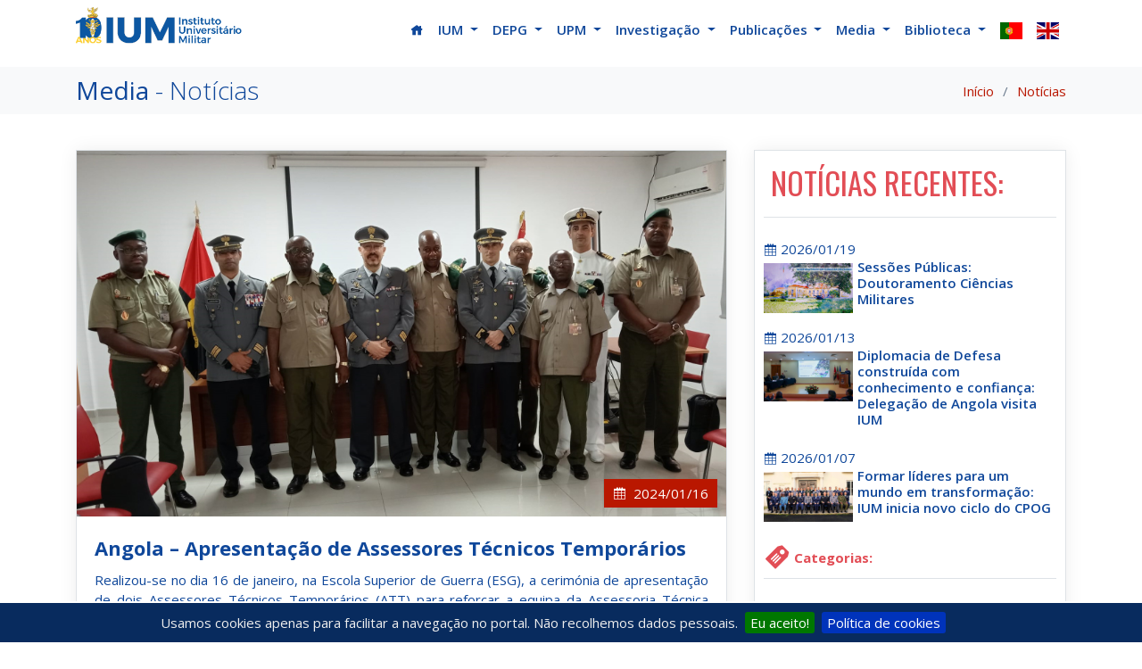

--- FILE ---
content_type: text/html; charset=UTF-8
request_url: https://www.ium.pt/news/462
body_size: 11146
content:
<!DOCTYPE html>
<html lang="pt">
 <head>
   <meta charset="utf-8">
  <meta content="width=device-width, initial-scale=1.0" name="viewport">

  <title>IUM | Portugal</title>
  <meta content="" name="description">
  <meta content="" name="keywords">

  <!-- Favicons -->
  <link rel="shortcut icon" href="https://www.ium.pt/favicon.ico">
  <link rel="apple-touch-icon" href="https://www.ium.pt/icon.png">

  <!-- Google Fonts -->
<!--
  <link href="https://fonts.googleapis.com/css?family=Open+Sans:300,300i,400,400i,600,600i,700,700i|Raleway:300,300i,400,400i,500,500i,600,600i,700,700i|Overpass:300,300i,400,400i,500,500i,600,600i,700,700i" rel="stylesheet">
  <link rel="stylesheet" href="https://cdnjs.cloudflare.com/ajax/libs/font-awesome/5.15.3/css/all.min.css">
-->  
  <!--
  <link href="https://www.ium.pt/css/all.min.css" rel="stylesheet">
  -->
  <!-- Vendor CSS Files -->
  <link href="https://www.ium.pt/vendor/fontawesome-free/css/all.min.css" rel="stylesheet">

  <link href="https://www.ium.pt/vendor/bootstrap/css/bootstrap.min.css" rel="stylesheet">
  <link href="https://www.ium.pt/vendor/icofont/icofont.min.css" rel="stylesheet">
  <link href="https://www.ium.pt/vendor/boxicons/css/boxicons.min.css" rel="stylesheet">
  <link href="https://www.ium.pt/vendor/animate.css/animate.min.css" rel="stylesheet">
  <link href="https://www.ium.pt/vendor/remixicon/remixicon.css" rel="stylesheet">
  <link href="https://www.ium.pt/vendor/venobox/venobox.css" rel="stylesheet">
  <link href="https://www.ium.pt/vendor/owl.carousel/assets/owl.carousel.min.css" rel="stylesheet">

  <!-- Template Main CSS File -->
  <link href="https://www.ium.pt/css/style_frontend.css" rel="stylesheet">   
<!-- Primary Meta Tags -->
<title>Angola – Apresentação de Assessores Técnicos Temporários - IUM</title>
<meta name="description" content="Reforço do Projeto n.º 5 da Cooperação Portuguesa no Domínio da Defesa em Angola com dois Assessores Técnicos Temporários." />
<meta name="keywords" content="IUM, Angola – Apresentação de Assessores Técnicos Temporários" />

<!-- Open Graph / Facebook -->
<meta property="og:app_id" content="534384038267065"/>
<meta property="fb:app_id" content="534384038267065" />
<meta property="og:type" content="article" />
<meta property="og:site_name" content="IUM" />
<meta property="og:title" content="Angola – Apresentação de Assessores Técnicos Temporários" />
<meta property="og:description" content="Reforço do Projeto n.º 5 da Cooperação Portuguesa no Domínio da Defesa em Angola com dois Assessores Técnicos Temporários." />
<meta property="og:image" content="https://www.ium.pt/images/events/2024/20240116_Apresentacao_Assessores_Angola_01.jpg" />
<meta property="og:url" content="https://www.ium.pt/news/462" />
<meta property="og:locale" content="pt_PT" />

<!-- Image Meta Tags -->
<meta property="og:image:width" content="1920" />
<meta property="og:image:height" content="1080" />
<meta property="og:image:type" content="image/jpeg" />

<!-- Article Meta Tags -->
<meta property="article:published_time" content="2024-01-16 09:00:00" />
<meta property="article:author" content="IUM" />
<meta property="article:section" content="News" />

<!-- Twitter Card -->
<meta name="twitter:card" content="summary_large_image" />
<meta name="twitter:site" content="@IUM" />
<meta name="twitter:creator" content="@IUM" />
<meta name="twitter:title" content="Angola – Apresentação de Assessores Técnicos Temporários" />
<meta name="twitter:description" content="Reforço do Projeto n.º 5 da Cooperação Portuguesa no Domínio da Defesa em Angola com dois Assessores Técnicos Temporários." />
<meta name="twitter:image" content="https://www.ium.pt/images/events/2024/20240116_Apresentacao_Assessores_Angola_01.jpg" />
<meta name="twitter:image:alt" content="Angola – Apresentação de Assessores Técnicos Temporários" />

<!-- Additional Meta Tags -->
<link rel="canonical" href="https://www.ium.pt/news/462" />

   <link rel="stylesheet" href="https://www.ium.pt/css/ckeditor5.css" />
<style>
@media print {
  .noPrint{
    display:none;
  }
}
@media screen {
  .noScreen{
    display:none;
  }
}
/* Modal da Imagem */
#imageModal .modal-dialog {
  max-width: fit-content;
  margin: 10px auto;
}

#imageModal .modal-content {
  background: transparent;
  border: none;
  box-shadow: none;
}

#imageModal .modal-body {
  padding: 0;
  position: relative;
}

#imageModal img {
  max-height: 85vh;
  max-width: 85vw;
  display: block;
  margin: 0 auto;
}

#imageModal .close {
  position: absolute;
  right: 5px;
  top: 5px;
  z-index: 10;
  color: white;
  opacity: 1;
  text-shadow: 0 0 5px rgba(0,0,0,0.9);
  background: rgba(0,0,0,0.5);
  border-radius: 50%;
  width: 30px;
  height: 30px;
  display: flex;
  align-items: center;
  justify-content: center;
  font-size: 1.5rem;
}


/* Modal do Carrossel - Estilo Justo */
#carouselModal .modal-dialog {
  max-width: fit-content;
  margin: 10px auto;
}

#carouselModal .modal-content {
  background: transparent;
  border: none;
  box-shadow: none;
}

#carouselModal .modal-body {
  padding: 0;
  position: relative;
}

#carouselModal .carousel {
  max-height: 85vh;
  max-width: 85vw;
}

#carouselModal .carousel-inner,
#carouselModal .carousel-item {
  max-height: 85vh;
}

#carouselModal .carousel-item img {
  max-height: 85vh;
  max-width: 85vw;
  object-fit: contain;
  margin: 0 auto;
}

#carouselModal .close {
  position: absolute;
  right: 15px;
  top: 15px;
  z-index: 11;
  color: white;
  opacity: 1;
  text-shadow: 0 0 5px rgba(0,0,0,0.9);
  background: rgba(0,0,0,0.5);
  border-radius: 50%;
  width: 30px;
  height: 30px;
  display: flex;
  align-items: center;
  justify-content: center;
  font-size: 1.5rem;
}

/* Controles do Carrossel - Botões Redondos */
#carouselModal .carousel-control-prev,
#carouselModal .carousel-control-next {
  width: 40px;
  height: 40px;
  background: rgba(0, 0, 0, 0.5);
  border-radius: 50%;
  top: 50%;
  transform: translateY(-50%);
  opacity: 1;
  display: flex;
  align-items: center;
  justify-content: center;
  margin: 0 15px;
}

#carouselModal .carousel-control-prev {
  left: 10px;
}

#carouselModal .carousel-control-next {
  right: 10px;
}

#carouselModal .carousel-control-prev-icon,
#carouselModal .carousel-control-next-icon {
  width: 20px;
  height: 20px;
  background-size: 100% 100%;
  background-position: center;
  filter: brightness(0) invert(1);
}

/* Estilos para redes sociais */
.social-share a {
    margin-left: 8px;
    color: #555;
    transition: color 0.3s ease;
    text-decoration: none;
}

.social-share a:hover {
    color: #007bff;
    text-decoration: none;
}

.social-share .bx {
    font-size: 1.2rem;
}

/* Cores específicas para cada rede social */
.social-share a:hover .bxl-whatsapp { color: #25D366; }
.social-share a:hover .bxl-instagram { color: #E4405F; }
.social-share a:hover .bxl-twitter { color: #1DA1F2; }
.social-share a:hover .bxl-facebook { color: #1877F2; }
.social-share a:hover .bxl-linkedin { color: #0A66C2; }
.social-share a:hover .icofont-email { color: #EA4335; }
.social-share a:hover .icofont-print { color: #6c757d; }
</style>
 </head>
 <body>
 
 <div class="bcontent">
    <!-- ======= Header ======= -->
  
  
  <header id="header" class="fixed-top">
    <nav class="navbar navbar-expand-lg"> 
    <div class="container">

        <a href="/" class="logo mr-auto">
          <img id="myImg" src="https://www.ium.pt/images/website/logo_blue.png" alt="" class="img-fluid">
        </a>
        
        <button class="navbar-toggler" type="button" data-toggle="collapse" data-target="#navbarNavDropdown" aria-controls="navbarNavDropdown" aria-expanded="false" aria-label="Toggle navigation">
            <span class="icon-bar top-bar"></span>
            <span class="icon-bar middle-bar"></span>
            <span class="icon-bar bottom-bar"></span>
            <span class="sr-only">Toggle navigation</span>
        </button>

        <div class="collapse navbar-collapse justify-content-end" id="navbarNavDropdown">
          <ul class="navbar-nav ml-auto">
            <li class="nav-item active">
              <a class="nav-link" href="/"><i class="icofont-home"></i> <span class="sr-only">(current)</span></a>
            </li>
                         
                 
                  
                        <li class="nav-item dropdown">
              <a class="nav-link dropdown-toggle" href="#" id="navbarDropdownMenuLink" role="button" data-toggle="dropdown" aria-haspopup="true" aria-expanded="false">
                IUM
              </a>
              <div class="dropdown-menu dropdown-menu-right" aria-labelledby="navbarDropdownMenuLink">

                   
                     
                         
                          
                 
                    <a class="dropdown-item" href="/container/1">Apresentação e Missão</a>

                   
                     
                         
                          
                 
                    <a class="dropdown-item" href="/container/2">Estrutura Organizacional</a>

                   
                     
                         
                          
                 
                    <a class="dropdown-item" href="/container/3">Documentos Estratégicos</a>

                   
                     
                         
                          
                 
                    <a class="dropdown-item" href="/container/4">Heráldica</a>

                   
                     
                         
                          
                 
                    <a class="dropdown-item" href="/container/5">Comando</a>

                   
                     
                         
                          
                 
                    <a class="dropdown-item" href="/container/6">Enquadramento Legal</a>

                   
                     
                         
                          
                 
                    <a class="dropdown-item" href="/container/125">Perspetiva de Género e Prevenção de Assédio</a>

                   
                     
                         
                          
                 
                    <a class="dropdown-item" href="/container/7">Relações Externas</a>

                   
                     
                         
                          
                 
                    <a class="dropdown-item" href="/container/8">Avaliação e Qualidade</a>

                   
                     
                         
                          
                 
                    <a class="dropdown-item" href="/container/121">Recrutamento</a>

                   
                     
                         
                          
                 
                    <a class="dropdown-item" href="/container/123">Publicitação de Procedimentos</a>

                   
                     
                         
                          
                 
                    <a class="dropdown-item" href="/container/124">Comissão Paritária 2023-2026</a>

                                </div>
            </li>            
                                     
                 
                  
                        <li class="nav-item dropdown">
              <a class="nav-link dropdown-toggle" href="#" id="navbarDropdownMenuLink" role="button" data-toggle="dropdown" aria-haspopup="true" aria-expanded="false">
                DEPG
              </a>
              <div class="dropdown-menu dropdown-menu-right" aria-labelledby="navbarDropdownMenuLink">

                   
                     
                         
                          
                 
                    <a class="dropdown-item" href="/container/20">O Dept. Estudos Pós-Graduados</a>

                   
                     
                         
                          
                 
                    <a class="dropdown-item" href="/container/22">Áreas de Ensino</a>

                   
                     
                         
                          
                 
                    <a class="dropdown-item" href="/container/23">Corpo Docente</a>

                   
                     
                         
                          
                 
                    <a class="dropdown-item" href="/tealist">Docentes</a>

                   
                     
                         
                          
                 
                    <a class="dropdown-item" href="/container/24">Cursos</a>

                   
                     
                         
                          
                 
                    <a class="dropdown-item" href="/container/25">Cursos de Especialização</a>

                   
                     
                         
                          
                 
                    <a class="dropdown-item" href="/container/122">Exercícios e Atividades de Treino Coletivo</a>

                   
                     
                         
                          
                 
                    <a class="dropdown-item" href="/container/26">Alunos</a>

                   
                     
                         
                          
                 
                    <a class="dropdown-item" href="/container/127">INOV3P</a>

                                </div>
            </li>            
                                     
                 
                  
                        <li class="nav-item dropdown">
              <a class="nav-link dropdown-toggle" href="#" id="navbarDropdownMenuLink" role="button" data-toggle="dropdown" aria-haspopup="true" aria-expanded="false">
                UPM
              </a>
              <div class="dropdown-menu dropdown-menu-right" aria-labelledby="navbarDropdownMenuLink">

                   
                     
                         
                          
                 
                    <a class="dropdown-item" href="/container/50">Unidade Politécnica Militar</a>

                   
                     
                         
                          
                 
                    <a class="dropdown-item" href="/container/55">Departamentos Politécnicos</a>

                   
                     
                         
                          
                 
                    <a class="dropdown-item" href="/container/56">Áreas de Ensino</a>

                   
                     
                         
                          
                 
                    <a class="dropdown-item" href="/container/57">Corpo Docente</a>

                   
                     
                         
                          
                 
                    <a class="dropdown-item" href="/container/58">Cursos</a>

                   
                     
                         
                          
                 
                    <a class="dropdown-item" href="/container/59">Alunos</a>

                   
                     
                         
                          
                 
                    <a class="dropdown-item" href="/container/65">Documentação Estratégica</a>

                   
                     
                         
                          
                 
                    <a class="dropdown-item" href="/container/66">Legislação</a>

                                </div>
            </li>            
                                     
                 
                  
                        <li class="nav-item dropdown">
              <a class="nav-link dropdown-toggle" href="#" id="navbarDropdownMenuLink" role="button" data-toggle="dropdown" aria-haspopup="true" aria-expanded="false">
                Investigação
              </a>
              <div class="dropdown-menu dropdown-menu-right" aria-labelledby="navbarDropdownMenuLink">

                   
                     
                         
                          
                 
                    <a class="dropdown-item" href="/container/80">Centros de investigação</a>

                   
                     
                         
                          
                 
                    <a class="dropdown-item" href="/projectslist">Projetos de investigação</a>

                   
                     
                         
                          
                 
                    <a class="dropdown-item" href="/reslist">Investigadores</a>

                                </div>
            </li>            
                                     
                 
                  
                        <li class="nav-item dropdown">
              <a class="nav-link dropdown-toggle" href="#" id="navbarDropdownMenuLink" role="button" data-toggle="dropdown" aria-haspopup="true" aria-expanded="false">
                Publicações
              </a>
              <div class="dropdown-menu dropdown-menu-right" aria-labelledby="navbarDropdownMenuLink">

                   
                     
                         
                          
                 
                    <a class="dropdown-item" href="/container/100">Revista de Ciências Militares</a>

                   
                     
                         
                          
                 
                    <a class="dropdown-item" href="/container/101">IUM Atualidade</a>

                   
                     
                         
                          
                 
                    <a class="dropdown-item" href="/container/102">Coleção Ares</a>

                   
                     
                         
                          
                 
                    <a class="dropdown-item" href="/container/103">Cadernos do IESM/IUM</a>

                   
                     
                         
                          
                 
                    <a class="dropdown-item" href="/container/104">Boletins IESM</a>

                   
                     
                         
                          
                 
                    <a class="dropdown-item" href="/container/105">E_IUM</a>

                   
                     
                         
                          
                 
                    <a class="dropdown-item" href="/container/106">Glossário de Termos Militares</a>

                   
                     
                         
                          
                 
                    <a class="dropdown-item" href="/autlist">Autores</a>

                                </div>
            </li>            
                                     
                 
                  
                        <li class="nav-item dropdown">
              <a class="nav-link dropdown-toggle" href="#" id="navbarDropdownMenuLink" role="button" data-toggle="dropdown" aria-haspopup="true" aria-expanded="false">
                Media
              </a>
              <div class="dropdown-menu dropdown-menu-right" aria-labelledby="navbarDropdownMenuLink">

                   
                     
                         
                          
                 
                    <a class="dropdown-item" href="/newslist">Notícias</a>

                   
                     
                         
                          
                 
                    <a class="dropdown-item" href="/albunslist">Galeria de Fotos</a>

                   
                     
                         
                          
                 
                    <a class="dropdown-item" href="https://www.youtube.com/channel/UCBaQ58G-G_kMba_scMDhtLw">Youtube IUM</a>

                                </div>
            </li>            
                                     
                 
                  
                        <li class="nav-item dropdown">
              <a class="nav-link dropdown-toggle" href="#" id="navbarDropdownMenuLink" role="button" data-toggle="dropdown" aria-haspopup="true" aria-expanded="false">
                Biblioteca
              </a>
              <div class="dropdown-menu dropdown-menu-right" aria-labelledby="navbarDropdownMenuLink">

                   
                     
                         
                          
                 
                    <a class="dropdown-item" href="/container/107">Centro Recursos Conhecimento</a>

                   
                     
                         
                          
                 
                    <a class="dropdown-item" href="/maps">Mapas</a>

                                </div>
            </li>            
                                    <li class="nav-item"><a class="nav-link" href="/lang/pt"><img src="https://www.ium.pt/flags/pt.svg" alt="Português" class="img-fluid flag-menu" /></a></li>
            <li class="nav-item"><a class="nav-link" href="/lang/en"><img src="https://www.ium.pt/flags/gb.svg" alt="English" class="img-fluid flag-menu" /></a></li>

          </ul>

        </div>
    </div>
    </nav>    
    <!-- </div> -->
  </header><!-- End Header -->    
 
     
     
      

<main id="main">
<div id="fb-root"></div>

<!-- ======= Breadcrumbs ======= -->
<section id="breadcrumbs" class="breadcrumbs noPrint">
  <div class="container">
    <div class="d-flex justify-content-between align-items-center">    
      <h2>
      <b>Media</b> - Notícias      </h2>    
      <ol>
        <li><a href="/">Início</a></li>
        <li><a href="/newslist">Notícias</a></li>
      </ol>
    </div>
  </div>
</section><!-- End Breadcrumbs -->

<!-- ======= Notícia Section ======= -->
<section id="content" class="content">
  <div class="container">
    <div class="row">

      <div class="col-lg-8 col-md-8 noPrint">
        <article class="entry entry-single">
        
          <div class="entry-img">
            <a href="#" data-toggle="modal" data-target="#imageModal">
              <img src="https://www.ium.pt/images/events/2024/20240116_Apresentacao_Assessores_Angola_01.jpg" alt="" class="img-fluid">
            </a>
            <div class="bottom-right">
              <li class="d-flex align-items-center"><i class="icofont-calendar pr-2"></i> 
                <time datetime="2020-01-01">2024/01/16</time>
              </li>
            </div> 
          </div>

          <!-- Modal -->
          <div class="modal fade" id="imageModal" tabindex="-1" role="dialog" aria-hidden="true">
            <div class="modal-dialog">
              <div class="modal-content">
                <div class="modal-body">
                  <button type="button" class="close" data-dismiss="modal" aria-label="Close">
                    <span aria-hidden="true">&times;</span>
                  </button>
                  <img src="https://www.ium.pt/images/events/2024/20240116_Apresentacao_Assessores_Angola_01.jpg" class="img-expanded" alt="Imagem ampliada">
                </div>
              </div>
            </div>
          </div>

          <h2 class="entry-title">Angola – Apresentação de Assessores Técnicos Temporários</h2>

          <div class="entry-content">
            <div class="ck-content">
            <p style="text-align:justify;">Realizou-se no dia 16 de janeiro, na Escola Superior de Guerra (ESG), a cerimónia de apresentação de dois Assessores Técnicos Temporários (ATT) para reforçar a equipa da Assessoria Técnica Permanente do Projeto n.º 5 da Cooperação no Domínio da Defesa (CDD) entre Angola e Portugal.&nbsp;<br>Nesse mesmo dia foram recebidos pelo Coordenador da CDD, Brigadeiro-General Filipe Azinheira, no Hotel Lukweku, onde está atualmente sedeada a Assessoria Portuguesa.<br>O objetivo geral do Projeto n.º 5 é apoiar tecnicamente a ESG e, nesse sentido, o evento contou com a presença da estrutura de comando desta Instituição.<br>Durante o evento, foram proferidas palavras de agradecimento ao Projeto n.º 5 e reforçado o sentimento de satisfação pelo enorme contributo da Assessoria Portuguesa para a formação dos oficiais angolanos e para o cumprimento da missão da ESG, futura Academia de Altos Estudos Militares.<br>O Major Silva Monteiro, designado para acompanhar o 29º Curso Superior de Comando e Direção, é o ATT responsável por lecionar as Unidades Curriculares de Técnica de Estado-Maior, Operações Terrestres - Divisão, Operações Terrestres - Operações Estabilização e Operações Terrestres - Operações de Apoio Civil.<br>O Tenente-Coronel Carriço Pinheiro é o ATT designado para lecionar ao 24ª Curso de Comando e Estado-Maior as Unidades Curriculares de Brigada em Operações Ofensivas, Brigada em Operações de Estabilização e Brigada em Operações de Apoio Civil.&nbsp;<br>O Projeto n.º 5 é exclusivamente composto por docentes do Instituto Universitário Militar, que desta forma cumprem a missão da instituição de colocar o Saber ao serviço do País e da comunidade lusófona.</p>
            </div>

            <!-- ======= Inicio Ficheiros ======= -->
             
            <!-- Fim Ficheiros -->
            
            <!-- ======= Carrossel de Imagens ======= -->
                        <section id="slidebot" class="mt-4">
                <!-- Carrossel Original (Miniatura) -->
                <div id="carousel-2" class="carousel slide carousel-fade p-0 m-0" data-ride="carousel" data-interval="6000">
                    <ol class="carousel-indicators">
                                                    <li data-target="#carousel-2" data-slide-to="0" class="active"></li>
                                                    <li data-target="#carousel-2" data-slide-to="1" class=""></li>
                                                    <li data-target="#carousel-2" data-slide-to="2" class=""></li>
                                                    <li data-target="#carousel-2" data-slide-to="3" class=""></li>
                                                    <li data-target="#carousel-2" data-slide-to="4" class=""></li>
                                                    <li data-target="#carousel-2" data-slide-to="5" class=""></li>
                                            </ol>
                    <div class="carousel-inner" role="listbox">
                                                    <div class="carousel-item active">
                                <img class="d-block img-fluid" src="https://www.ium.pt/images/events/2024/462/20240116_Apresentacao_Assessores_Angola_02.jpg" alt="">
                                <div class="carousel-caption d-none d-md-block">
                                    <p>
                                         Apresentação de Assessores Técnicos Temporários                                     </p>
                                </div>
                            </div>
                                                    <div class="carousel-item ">
                                <img class="d-block img-fluid" src="https://www.ium.pt/images/events/2024/462/20240116_Apresentacao_Assessores_Angola_03.jpg" alt="">
                                <div class="carousel-caption d-none d-md-block">
                                    <p>
                                         Apresentação de Assessores Técnicos Temporários                                     </p>
                                </div>
                            </div>
                                                    <div class="carousel-item ">
                                <img class="d-block img-fluid" src="https://www.ium.pt/images/events/2024/462/20240116_Apresentacao_Assessores_Angola_04.jpg" alt="">
                                <div class="carousel-caption d-none d-md-block">
                                    <p>
                                         Apresentação de Assessores Técnicos Temporários                                     </p>
                                </div>
                            </div>
                                                    <div class="carousel-item ">
                                <img class="d-block img-fluid" src="https://www.ium.pt/images/events/2024/462/20240116_Apresentacao_Assessores_Angola_05.jpg" alt="">
                                <div class="carousel-caption d-none d-md-block">
                                    <p>
                                         Apresentação de Assessores Técnicos Temporários                                     </p>
                                </div>
                            </div>
                                                    <div class="carousel-item ">
                                <img class="d-block img-fluid" src="https://www.ium.pt/images/events/2024/462/20240116_Apresentacao_Assessores_Angola_06.jpg" alt="">
                                <div class="carousel-caption d-none d-md-block">
                                    <p>
                                         Apresentação de Assessores Técnicos Temporários                                     </p>
                                </div>
                            </div>
                                                    <div class="carousel-item ">
                                <img class="d-block img-fluid" src="https://www.ium.pt/images/events/2024/462/20240116_Apresentacao_Assessores_Angola_01.jpg" alt="">
                                <div class="carousel-caption d-none d-md-block">
                                    <p>
                                         Apresentação de Assessores Técnicos Temporários                                     </p>
                                </div>
                            </div>
                                            </div>
                    <!-- Controles do Carrossel (Anterior/Próximo) -->
                    <a class="carousel-control-prev" href="#carousel-2" role="button" data-slide="prev">
                        <span class="carousel-control-prev-icon" aria-hidden="true"></span>
                        <span class="sr-only">Anterior</span>
                    </a>
                    <a class="carousel-control-next" href="#carousel-2" role="button" data-slide="next">
                        <span class="carousel-control-next-icon" aria-hidden="true"></span>
                        <span class="sr-only">Próximo</span>
                    </a>
                </div>

                <!-- Botão para Abrir o Carrossel em Modal -->
                <div class="text-center mt-3">
                    <button class="btn btn-outline-primary btn-sm" data-toggle="modal" data-target="#carouselModal">
                        <i class="icofont-maximize mr-1"></i> Ampliar Galeria
                    </button>
                </div>
            </section>

            <!-- Modal do Carrossel -->
            <div class="modal fade" id="carouselModal" tabindex="-1" role="dialog" aria-hidden="true">
              <div class="modal-dialog">
                <div class="modal-content">
                  <div class="modal-body">
                    <button type="button" class="close" data-dismiss="modal" aria-label="Close">
                      <span aria-hidden="true">&times;</span>
                    </button>
                    <div id="carouselModalInner" class="carousel slide" data-ride="carousel" data-interval="false">
                      <div class="carousel-inner">
                                                <div class="carousel-item active">
                          <img class="d-block" src="https://www.ium.pt/images/events/2024/462/20240116_Apresentacao_Assessores_Angola_02.jpg" alt="">
                                                    <div class="carousel-caption d-none d-md-block">
                            <p>
                               Apresentação de Assessores Técnicos Temporários                             </p>
                          </div>
                                                  </div>
                                                <div class="carousel-item ">
                          <img class="d-block" src="https://www.ium.pt/images/events/2024/462/20240116_Apresentacao_Assessores_Angola_03.jpg" alt="">
                                                    <div class="carousel-caption d-none d-md-block">
                            <p>
                               Apresentação de Assessores Técnicos Temporários                             </p>
                          </div>
                                                  </div>
                                                <div class="carousel-item ">
                          <img class="d-block" src="https://www.ium.pt/images/events/2024/462/20240116_Apresentacao_Assessores_Angola_04.jpg" alt="">
                                                    <div class="carousel-caption d-none d-md-block">
                            <p>
                               Apresentação de Assessores Técnicos Temporários                             </p>
                          </div>
                                                  </div>
                                                <div class="carousel-item ">
                          <img class="d-block" src="https://www.ium.pt/images/events/2024/462/20240116_Apresentacao_Assessores_Angola_05.jpg" alt="">
                                                    <div class="carousel-caption d-none d-md-block">
                            <p>
                               Apresentação de Assessores Técnicos Temporários                             </p>
                          </div>
                                                  </div>
                                                <div class="carousel-item ">
                          <img class="d-block" src="https://www.ium.pt/images/events/2024/462/20240116_Apresentacao_Assessores_Angola_06.jpg" alt="">
                                                    <div class="carousel-caption d-none d-md-block">
                            <p>
                               Apresentação de Assessores Técnicos Temporários                             </p>
                          </div>
                                                  </div>
                                                <div class="carousel-item ">
                          <img class="d-block" src="https://www.ium.pt/images/events/2024/462/20240116_Apresentacao_Assessores_Angola_01.jpg" alt="">
                                                    <div class="carousel-caption d-none d-md-block">
                            <p>
                               Apresentação de Assessores Técnicos Temporários                             </p>
                          </div>
                                                  </div>
                                              </div>
                      <a class="carousel-control-prev" href="#carouselModalInner" role="button" data-slide="prev">
                        <span class="carousel-control-prev-icon" aria-hidden="true"></span>
                        <span class="sr-only">Anterior</span>
                      </a>
                      <a class="carousel-control-next" href="#carouselModalInner" role="button" data-slide="next">
                        <span class="carousel-control-next-icon" aria-hidden="true"></span>
                        <span class="sr-only">Próximo</span>
                      </a>
                    </div>
                  </div>
                </div>
              </div>
            </div>
            
          </div>

          <div class="source-footer clearfix mt-2 mb-3 align-items-center">
            <div class="float-left mt-2">
              <i class="icofont-network-tower"></i>
              <ul class="cats">
                <li>Fonte:  IUM</li>
              </ul>
            </div>


            <div class="float-right social-share">
                <!-- E-mail -->
                <a href="mailto:?Subject=Angola%20%E2%80%93%20Apresenta%C3%A7%C3%A3o%20de%20Assessores%20T%C3%A9cnicos%20Tempor%C3%A1rios&amp;Body=Refor%C3%A7o%20do%20Projeto%20n.%C2%BA%205%20da%20Coopera%C3%A7%C3%A3o%20Portuguesa%20no%20Dom%C3%ADnio%20da%20Defesa%20em%20Angola%20com%20dois%20Assessores%20T%C3%A9cnicos%20Tempor%C3%A1rios.%0D%0A%0D%0Ahttps%3A%2F%2Fwww.ium.pt%2Fnews%2F462" title="Compartilhar por E-mail">
                    <i class="icofont-email"></i>
                </a>
                
                <!-- Twitter -->
                <a href="https://twitter.com/share?url=https%3A%2F%2Fwww.ium.pt%2Fnews%2F462&amp;text=Angola+%E2%80%93+Apresenta%C3%A7%C3%A3o+de+Assessores+T%C3%A9cnicos+Tempor%C3%A1rios&amp;hashtags=IUM" target="_blank" title="Compartilhar no Twitter">
                    <i class="bx bxl-twitter"></i>
                </a>
                
                <!-- Facebook -->
                <a href="https://www.facebook.com/sharer/sharer.php?u=https%3A%2F%2Fwww.ium.pt%2Fnews%2F462" target="_blank" title="Compartilhar no Facebook">
                    <i class="bx bxl-facebook"></i>
                </a>
                
                <!-- LinkedIn -->
                <a href="https://www.linkedin.com/sharing/share-offsite/?url=https%3A%2F%2Fwww.ium.pt%2Fnews%2F462" target="_blank" title="Compartilhar no LinkedIn">
                    <i class="bx bxl-linkedin"></i>
                </a>

                <!-- WhatsApp -->
                <a href="https://api.whatsapp.com/send?text=Angola+%E2%80%93+Apresenta%C3%A7%C3%A3o+de+Assessores+T%C3%A9cnicos+Tempor%C3%A1rios%0A%0Ahttps%3A%2F%2Fwww.ium.pt%2Fnews%2F462" target="_blank" title="Compartilhar no WhatsApp">
                    <i class="bx bxl-whatsapp"></i>
                </a>
                
                <!-- Instagram -->
                <a href="#" title="Compartilhar no Instagram" onclick="copyToClipboard('https://www.ium.pt/news/462'); alert('Link copiado! Cole no Instagram.'); return false;">
                    <i class="bx bxl-instagram"></i>
                </a>
                
                <!-- Print -->
                <a href="javascript:;" class="noPrint" onclick="window.print()" title="Imprimir">
                    <i class="icofont-print"></i>
                </a>
            </div>
          </div>

          <div class="tags-footer clearfix">
            <div class="float-left">
              <i class="icofont-tags icofont-1x"></i>
              <ul class="cats">
                                   
                       
                       
                  <li><a href="https://www.ium.pt/newslist?tag=Coop.%20Defesa" class="tag">Coop. Defesa</a></li>
                                   
                       
                       
                  <li><a href="https://www.ium.pt/newslist?tag=CPLP" class="tag">CPLP</a></li>
                                   
                       
                       
                  <li><a href="https://www.ium.pt/newslist?tag=EMGFA" class="tag">EMGFA</a></li>
                                   
                       
                       
                  <li><a href="https://www.ium.pt/newslist?tag=Escola%20Naval" class="tag">Escola Naval</a></li>
                                   
                       
                       
                  <li><a href="https://www.ium.pt/newslist?tag=Exerc%C3%ADcios" class="tag">Exercícios</a></li>
                                   
                       
                       
                  <li><a href="https://www.ium.pt/newslist?tag=Forma%C3%A7%C3%A3o" class="tag">Formação</a></li>
                                   
                       
                       
                  <li><a href="https://www.ium.pt/newslist?tag=Internacional" class="tag">Internacional</a></li>
                                   
                       
                       
                  <li><a href="https://www.ium.pt/newslist?tag=IUM" class="tag">IUM</a></li>
                              </ul>
              <i class="icofont-location-pin icofont-1x"></i>
              <ul class="cats">
                                   
                       
                       
                  <li><a href="https://www.ium.pt/newslist?place=CPLP" class="place" >CPLP</a></li>
                              </ul>
            </div>

            <div class="float-right hitscss">
              <span class="d-flex align-items-center"><i class="icofont-dashboard"></i>&nbsp;1755 | 1755</span>
            </div>
          </div>

        </article>
      </div>

      <!-- Versão para Impressão -->
      <div class="col-lg-12 col-md-12 noScreen">
        <article class="entry entry-single">
          <div class="entry-img"><img src="https://www.ium.pt/images/events/2024/20240116_Apresentacao_Assessores_Angola_01.jpg" alt="" class="img-fluid">
            <div class="bottom-right">
              <li class="d-flex align-items-center"><i class="icofont-calendar pr-2"></i> 
                <time datetime="2020-01-01">2024/01/16</time>
              </li>
            </div> 
          </div>

          <h2 class="entry-title">Angola – Apresentação de Assessores Técnicos Temporários</h2>

          <div class="entry-content">
            <div class="ck-content">
            <p style="text-align:justify;">Realizou-se no dia 16 de janeiro, na Escola Superior de Guerra (ESG), a cerimónia de apresentação de dois Assessores Técnicos Temporários (ATT) para reforçar a equipa da Assessoria Técnica Permanente do Projeto n.º 5 da Cooperação no Domínio da Defesa (CDD) entre Angola e Portugal.&nbsp;<br>Nesse mesmo dia foram recebidos pelo Coordenador da CDD, Brigadeiro-General Filipe Azinheira, no Hotel Lukweku, onde está atualmente sedeada a Assessoria Portuguesa.<br>O objetivo geral do Projeto n.º 5 é apoiar tecnicamente a ESG e, nesse sentido, o evento contou com a presença da estrutura de comando desta Instituição.<br>Durante o evento, foram proferidas palavras de agradecimento ao Projeto n.º 5 e reforçado o sentimento de satisfação pelo enorme contributo da Assessoria Portuguesa para a formação dos oficiais angolanos e para o cumprimento da missão da ESG, futura Academia de Altos Estudos Militares.<br>O Major Silva Monteiro, designado para acompanhar o 29º Curso Superior de Comando e Direção, é o ATT responsável por lecionar as Unidades Curriculares de Técnica de Estado-Maior, Operações Terrestres - Divisão, Operações Terrestres - Operações Estabilização e Operações Terrestres - Operações de Apoio Civil.<br>O Tenente-Coronel Carriço Pinheiro é o ATT designado para lecionar ao 24ª Curso de Comando e Estado-Maior as Unidades Curriculares de Brigada em Operações Ofensivas, Brigada em Operações de Estabilização e Brigada em Operações de Apoio Civil.&nbsp;<br>O Projeto n.º 5 é exclusivamente composto por docentes do Instituto Universitário Militar, que desta forma cumprem a missão da instituição de colocar o Saber ao serviço do País e da comunidade lusófona.</p>
            </div>

            <!-- Ficheiros para impressão -->
             
          </div>

          <div class="source-footer clearfix mt-2 mb-3 align-items-center">
            <div class="float-left mt-2">
              <i class="icofont-network-tower"></i>
              <ul class="cats">
                <li>Fonte:  IUM</li>
              </ul>
            </div>
          </div>

          <div class="tags-footer clearfix">
            <div class="float-left">
              <i class="icofont-tags icofont-1x"></i>
              <ul class="cats">
                                   
                       
                       
                  <li>Coop. Defesa</li>
                                   
                       
                       
                  <li>CPLP</li>
                                   
                       
                       
                  <li>EMGFA</li>
                                   
                       
                       
                  <li>Escola Naval</li>
                                   
                       
                       
                  <li>Exercícios</li>
                                   
                       
                       
                  <li>Formação</li>
                                   
                       
                       
                  <li>Internacional</li>
                                   
                       
                       
                  <li>IUM</li>
                              </ul>
              <i class="icofont-location-pin icofont-1x"></i>
              <ul class="cats">
                                   
                       
                       
                  <li>CPLP</li>
                              </ul>
            </div>
          </div>
        </article>
      </div>

      <!-- coluna direita -->
      <div class="col-lg-4 col-md-4 noPrint">
        <div class="sidebar">
          <div class="border-bottom mt-0 mb-4 pb-2 d-flex justify-content-between">
            <div class="d-flex align-items-center box-color">              
              <div class="bigbox-title uppercase">&nbsp;Notícias recentes:</div>
            </div>
          </div>

          <div class="sidebar-item recent-posts">
               
                 
                     
                     
                             
            <div class="post-item clearfix">
              <span>
                <time datetime="2020-01-01"><i class="icofont-calendar icofont-1x"></i> 2026/01/19</time>
              </span>  
              <img src="https://www.ium.pt/images/events/2025/DoutoramentoCienciasMilitares_Internet.jpg" alt="">            
              <h4><a href="https://www.ium.pt/news/792">Sessões Públicas: Doutoramento Ciências Militares</a></h4>
            </div>
               
                 
                     
                     
                             
            <div class="post-item clearfix">
              <span>
                <time datetime="2020-01-01"><i class="icofont-calendar icofont-1x"></i> 2026/01/13</time>
              </span>  
              <img src="https://www.ium.pt/images/events/2026/20260113_VisitaMDNAngola_01.jpg" alt="">            
              <h4><a href="https://www.ium.pt/news/804">Diplomacia de Defesa construída com conhecimento e confiança: Delegação de Angola visita IUM</a></h4>
            </div>
               
                 
                     
                     
                             
            <div class="post-item clearfix">
              <span>
                <time datetime="2020-01-01"><i class="icofont-calendar icofont-1x"></i> 2026/01/07</time>
              </span>  
              <img src="https://www.ium.pt/images/events/2026/20260107_CPOG.JPG" alt="">            
              <h4><a href="https://www.ium.pt/news/803">Formar líderes para um mundo em transformação: IUM inicia novo ciclo do CPOG</a></h4>
            </div>
                      </div><!-- End sidebar recent posts-->

          <div class="border-bottom mt-4 mb-4 pb-2 d-flex justify-content-between">
            <div class="d-flex align-items-center box-color">              
              <span><i class="icofont-price icofont-2x"></i></span>
              <div class="box-title">&nbsp;Categorias:</div>
            </div>
          </div>

          <div class="sidebar-item categories">
            <ul>
                               
                     
                      
                <li><a href="https://www.ium.pt/cat/1">EMGFA <span>( 6 )</span></a></li>
                               
                     
                      
                <li><a href="https://www.ium.pt/cat/2">IUM <span>( 107 )</span></a></li>
                               
                     
                      
                <li><a href="https://www.ium.pt/cat/3">UPM <span>( 30 )</span></a></li>
                               
                     
                      
                <li><a href="https://www.ium.pt/cat/4">Cerimónias <span>( 69 )</span></a></li>
                               
                     
                      
                <li><a href="https://www.ium.pt/cat/5">Cursos <span>( 99 )</span></a></li>
                               
                     
                      
                <li><a href="https://www.ium.pt/cat/6">Cooperação Defesa <span>( 160 )</span></a></li>
                               
                     
                      
                <li><a href="https://www.ium.pt/cat/7">Seminários <span>( 63 )</span></a></li>
                               
                     
                      
                <li><a href="https://www.ium.pt/cat/8">Exercícios <span>( 18 )</span></a></li>
                          </ul>
          </div>

          <div class="border-bottom mt-4 mb-4 pb-2 d-flex justify-content-between">
            <div class="d-flex align-items-center box-color">              
              <span><i class="icofont-tags icofont-2x"></i></span>
              <div class="box-title">&nbsp;Tags:</div>
            </div>
          </div>

          <div class="sidebar-item">
            <ul class="tags">
                                 
                       
                       
                  <li><a href="https://www.ium.pt/newslist?tag=Academia%20da%20For%C3%A7a%20A%C3%A9rea" class="tag">Academia da Força Aérea</a></li>
                                 
                       
                       
                  <li><a href="https://www.ium.pt/newslist?tag=Academia%20Militar" class="tag">Academia Militar</a></li>
                                 
                       
                       
                  <li><a href="https://www.ium.pt/newslist?tag=Coop.%20Defesa" class="tag">Coop. Defesa</a></li>
                                 
                       
                       
                  <li><a href="https://www.ium.pt/newslist?tag=CPLP" class="tag">CPLP</a></li>
                                 
                       
                       
                  <li><a href="https://www.ium.pt/newslist?tag=EMGFA" class="tag">EMGFA</a></li>
                                 
                       
                       
                  <li><a href="https://www.ium.pt/newslist?tag=Escola%20Naval" class="tag">Escola Naval</a></li>
                                 
                       
                       
                  <li><a href="https://www.ium.pt/newslist?tag=Exerc%C3%ADcios" class="tag">Exercícios</a></li>
                                 
                       
                       
                  <li><a href="https://www.ium.pt/newslist?tag=Forma%C3%A7%C3%A3o" class="tag">Formação</a></li>
                                 
                       
                       
                  <li><a href="https://www.ium.pt/newslist?tag=Internacional" class="tag">Internacional</a></li>
                                 
                       
                       
                  <li><a href="https://www.ium.pt/newslist?tag=IUM" class="tag">IUM</a></li>
                                 
                       
                       
                  <li><a href="https://www.ium.pt/newslist?tag=Opera%C3%A7%C3%B5es" class="tag">Operações</a></li>
                                 
                       
                       
                  <li><a href="https://www.ium.pt/newslist?tag=OTAN" class="tag">OTAN</a></li>
                                 
                       
                       
                  <li><a href="https://www.ium.pt/newslist?tag=Pol%C3%ADtica" class="tag">Política</a></li>
                                 
                       
                       
                  <li><a href="https://www.ium.pt/newslist?tag=Semin%C3%A1rio" class="tag">Seminário</a></li>
                                 
                       
                       
                  <li><a href="https://www.ium.pt/newslist?tag=UE" class="tag">UE</a></li>
                                 
                       
                       
                  <li><a href="https://www.ium.pt/newslist?tag=UPM" class="tag">UPM</a></li>
                          </ul>
          </div>

          <div class="border-bottom mt-4 mb-4 pb-2 d-flex justify-content-between">
            <div class="d-flex align-items-center box-color">              
              <span><i class="icofont-navigation icofont-2x"></i></span>
              <div class="box-title">&nbsp;Lugares:</div>
            </div>
          </div>

          <div class="sidebar-item">
            <ul class="places">
                                 
                       
                       
                  <li><a href="https://www.ium.pt/newslist?place=CPLP" class="place" >CPLP</a></li>
                                 
                       
                       
                  <li><a href="https://www.ium.pt/newslist?place=Europa" class="place" >Europa</a></li>
                                 
                       
                       
                  <li><a href="https://www.ium.pt/newslist?place=Ex%C3%A9rcito" class="place" >Exército</a></li>
                                 
                       
                       
                  <li><a href="https://www.ium.pt/newslist?place=For%C3%A7a%20A%C3%A9rea" class="place" >Força Aérea</a></li>
                                 
                       
                       
                  <li><a href="https://www.ium.pt/newslist?place=GNR" class="place" >GNR</a></li>
                                 
                       
                       
                  <li><a href="https://www.ium.pt/newslist?place=IUM" class="place" >IUM</a></li>
                                 
                       
                       
                  <li><a href="https://www.ium.pt/newslist?place=Marinha" class="place" >Marinha</a></li>
                                 
                       
                       
                  <li><a href="https://www.ium.pt/newslist?place=MDN" class="place" >MDN</a></li>
                                 
                       
                       
                  <li><a href="https://www.ium.pt/newslist?place=Online" class="place" >Online</a></li>
                                 
                       
                       
                  <li><a href="https://www.ium.pt/newslist?place=Outros%20lugares" class="place" >Outros lugares</a></li>
                                 
                       
                       
                  <li><a href="https://www.ium.pt/newslist?place=Sociedade%20Civil" class="place" >Sociedade Civil</a></li>
                                 
                       
                       
                  <li><a href="https://www.ium.pt/newslist?place=Universidade" class="place" >Universidade</a></li>
                                 
                       
                       
                  <li><a href="https://www.ium.pt/newslist?place=UPM" class="place" >UPM</a></li>
                          </ul>
          </div>

          <div class="border-bottom mt-0 mb-4 pb-2 d-flex justify-content-between">
            <div class="d-flex align-items-center box-color">              
              <span><i class="icofont-search icofont-2x"></i></span>
              <div class="box-title">&nbsp;Pesquisar:</div>
            </div>
          </div>          

          <div class="sidebar-item search-form">
            <form action="/search" method="POST" role="search">
                <input type="hidden" name="_token" value="6TVuTHHnJkFxqi70CHiQRDKgLfj7GLaGPGIlYa4o" autocomplete="off">
                <input type="text" class="form-control" name="search" placeholder="Pesquisar">
                <button type="submit"><i class="icofont-search"></i></button>
            </form>
          </div>
        </div>
      </div>
    </div>
  </div>
</section>
</main>
  </div>

  <footer class="bfooter">
    <!-- ======= Footer ======= -->
  <footer id="footer" class="noPrint">

    <div class="footer-top">
      <div class="container pt-3">
        <div class="row">

          <div class="col-12 col-xs-12 col-sm-6 col-md-6 col-lg-3">
            <div class="footer-info">
              
              <h3>IUM</h3>
              <p>
                Rua de Pedrouços s/n<br>
                1449-027 LISBOA<br>
                Portugal<br><br>
                <!--  
              <div class="social-links mt-1 mb-2">              
                <a href="https://twitter.com/emgfa_rp" class="twitter" target="_blank"><i class="bx bxl-twitter"></i></a>
                <a href="https://www.facebook.com/emgfa/" class="facebook" target="_blank"><i class="bx bxl-facebook"></i></a>
                <a href="https://www.instagram.com/emgfa/" class="instagram" target="_blank"><i class="bx bxl-instagram"></i></a>
                <a href="#" class="linkedin"><i class="bx bxl-linkedin"></i></a>
                <a href="https://www.youtube.com/channel/UCBaQ58G-G_kMba_scMDhtLw" class="youtube" target="_blank"><i class="bx bxl-youtube"></i></a>
              </div>
              --> 
                Sec. Central: 213 002 100<br>
                (9h-12h 14h-17h)<br>
                Portaria: 210 102 799<br>
                Messe Oficiais: 213 002 218<br>
                
                <div class="email-link mt-2 mb-5">
                <a href="/contact" class="Email"><i class="icofont-envelope icofont-1x"></i> Contactar</a>
                </div>
              </p>
              <div class="social-links mt-1 mb-2">
                <a href="https://www.youtube.com/channel/UCBaQ58G-G_kMba_scMDhtLw" class="youtube" target="_blank"><i class="bx bxl-youtube"></i></a>Youtube IUM
              </div>

            </div>
          </div>

          <div class="col-12 col-xs-12 col-sm-6 col-md-6 col-lg-3 footer-links">
            <h4>Ligações</h4>
            <ul>
              <li><i class="bx bx-chevron-right"></i> <a href="https://escolanaval.marinha.pt" target="_blank">Escola Naval</a></li>
              <li><i class="bx bx-chevron-right"></i> <a href="https://academiamilitar.pt" target="_blank">Academia Militar</a></li>
              <li><i class="bx bx-chevron-right"></i> <a href="https://www.academiafa.edu.pt" target="_blank">Academia da Força Aérea</a></li>
            </ul>
            <div class="mt-3">
            <h4 mt-3>Moodle</h4>
              <div class="footer-links">
                <ul>
                <li><i class="bx bx-chevron-right"></i> <a href="https://sites.ium.pt/moodle/login/index.php" target="_blank">Moodle IUM</a></li>
                <li><i class="bx bx-chevron-right"></i> <a href="https://upm.ium.pt/moodle/" target="_blank">Moodle UPM</a></li>
                </ul>
              </div>
            </div>
          </div>
<!--
          <div class="col-12 col-xs-12 col-sm-6 col-md-6 col-lg-3 footer-links">
            <h4>Publicações</h4>
            <ul>
              <li><i class="bx bx-chevron-right"></i> <a href="/publist/1" target="_blank">Revista de Ciências Militares</a></li>
              <li><i class="bx bx-chevron-right"></i> <a href="/publist/2" target="_blank">IUM Atualidade</a></li>
              <li><i class="bx bx-chevron-right"></i> <a href="/publist/3" target="_blank">Coleção Ares</a></li>
              <li><i class="bx bx-chevron-right"></i> <a href="/publist/4" target="_blank">Cadernos do IUM/IESM</a></li>
              <li><i class="bx bx-chevron-right"></i> <a href="/publist/5" target="_blank">Boletins IESM</a></li>
              <li><i class="bx bx-chevron-right"></i> <a href="/publist/6" target="_blank">Boletim Eletrónico do IUM</a></li>
            </ul>
          </div>

          <div class="col-12 col-xs-12 col-sm-6 col-md-6 col-lg-3 footer-links">
            <h4>Cursos</h4>
            <ul>
              <li><i class="bx bx-chevron-right"></i> <a href="/container/24" target="_blank">Doutoramento</a></li>
              <li><i class="bx bx-chevron-right"></i> <a href="/container/24" target="_blank">Mestrado</a></li>
              <li><i class="bx bx-chevron-right"></i> <a href="/container/24" target="_blank">Pós-graduação</a></li>
              <li><i class="bx bx-chevron-right"></i> <a href="/container/25" target="_blank">Especializações</a></li>
              <li><i class="bx bx-chevron-right"></i> <a href="/faq" target="_blank">FAQ</a></li>
            </ul>
          </div>
-->          
          <div class="col-12 col-xs-12 col-sm-6 col-md-6 col-lg-3 footer-links">
            <h4>Acesso rápido</h4>
            <ul>
              <li><i class="bx bx-chevron-right"></i> <a href="/container/24" target="_blank">Cursos</a></li>
              <li><i class="bx bx-chevron-right"></i> <a href="/container/121" target="_blank">Concursos admissão de pessoal</a></li>
              <li><i class="bx bx-chevron-right"></i> <a href="https://www.ium.pt/newsletter-register" target="_blank">Subscrever Newsletter IUM</a></li>
              <li><i class="bx bx-chevron-right"></i> <a href="/faq" target="_blank">FAQ</a></li>
            </ul>
            <div class="mt-3"></div>
            <h4 mt-3>Serviços Académicos</h4>
            <ul>
              <li><i class="bx bx-chevron-right"></i> <a href="https://sigesm.ium.pt/netpa-ium/page" target="_blank">Portal NETP@</a></li>
            </ul>
          </div>

          <div class="col-12 col-xs-12 col-sm-6 col-md-6 col-lg-3 sponsers">
            <h4>Estrutura Superior</h4>
            <div class="col-8 col-xs-8 col-sm-12 col-md-8 col-lg-12   d-flex align-items-left justify-content-left">
              <a href="https://www.emgfa.pt" ><img src="https://www.ium.pt/images/website/EMGFA_rodape_01.png" class="img-fluid" alt=""></a>
            </div>
            <div class="col-8 col-xs-8 col-sm-12 col-md-8 col-lg-12 d-flex align-items-left justify-content-left">
              <a href="https://www.defesa.gov.pt" ><img src="https://www.ium.pt/images/website/RepublicaPortuguesa.svg" class="img-fluid" alt=""></a>
            </div>
          </div>

        </div>
      </div>
    </div>

    <div class="footer-med">
      <div class="container">
        <div class="row">
          <div class="col-12 col-xs-12 col-sm-12 col-md-12 col-lg-12">
            <div class="footer-info">
              <div class="lline-link mt-0">
                <a href="/container/120" class="lastline"><i class="icofont-globe icofont-1x"></i> Ficha Técnica</a>
                <a href="#" id="menulist" class="btn-details" data-toggle="collapse" data-target="#sitemapcollapseDiv"><i class="icofont-plus icofont-1x"></i> Mapa do portal</a>
              </div>
            </div>
          </div>
        </div>
      </div>
    </div>


    <div class="footer-menu pb-3" id="anchorName2">
      <div class="container">
        <div class="collapse" id="sitemapcollapseDiv">
          <div class="sitemapbox">
            <div class="container">
            <div class="row">
              <div class="col-12 col-sm-12 col-md-12 col-lg-12 sitemapbordertop pb-5 mb-5">

                <ul class="sitemap">	
                
                   
                       
                        
                <li>
                    IUM
                    <ul>
                       
                         
                             
                              
                    
                        <li><a href="/container/1" target="_blank">Apresentação e Missão</a></li>

                       
                         
                             
                              
                    
                        <li><a href="/container/2" target="_blank">Estrutura Organizacional</a></li>

                       
                         
                             
                              
                    
                        <li><a href="/container/3" target="_blank">Documentos Estratégicos</a></li>

                       
                         
                             
                              
                    
                        <li><a href="/container/4" target="_blank">Heráldica</a></li>

                       
                         
                             
                              
                    
                        <li><a href="/container/5" target="_blank">Comando</a></li>

                       
                         
                             
                              
                    
                        <li><a href="/container/6" target="_blank">Enquadramento Legal</a></li>

                       
                         
                             
                              
                    
                        <li><a href="/container/125" target="_blank">Perspetiva de Género e Prevenção de Assédio</a></li>

                       
                         
                             
                              
                    
                        <li><a href="/container/7" target="_blank">Relações Externas</a></li>

                       
                         
                             
                              
                    
                        <li><a href="/container/8" target="_blank">Avaliação e Qualidade</a></li>

                       
                         
                             
                              
                    
                        <li><a href="/container/121" target="_blank">Recrutamento</a></li>

                       
                         
                             
                              
                    
                        <li><a href="/container/123" target="_blank">Publicitação de Procedimentos</a></li>

                       
                         
                             
                              
                    
                        <li><a href="/container/124" target="_blank">Comissão Paritária 2023-2026</a></li>

                                          </ul>

                </li>           
                
                   
                       
                        
                <li>
                    DEPG
                    <ul>
                       
                         
                             
                              
                    
                        <li><a href="/container/20" target="_blank">O Dept. Estudos Pós-Graduados</a></li>

                       
                         
                             
                              
                    
                        <li><a href="/container/22" target="_blank">Áreas de Ensino</a></li>

                       
                         
                             
                              
                    
                        <li><a href="/container/23" target="_blank">Corpo Docente</a></li>

                       
                         
                             
                              
                    
                        <li><a href="/tealist" target="_blank">Docentes</a></li>

                       
                         
                             
                              
                    
                        <li><a href="/container/24" target="_blank">Cursos</a></li>

                       
                         
                             
                              
                    
                        <li><a href="/container/25" target="_blank">Cursos de Especialização</a></li>

                       
                         
                             
                              
                    
                        <li><a href="/container/122" target="_blank">Exercícios e Atividades de Treino Coletivo</a></li>

                       
                         
                             
                              
                    
                        <li><a href="/container/26" target="_blank">Alunos</a></li>

                       
                         
                             
                              
                    
                        <li><a href="/container/127" target="_blank">INOV3P</a></li>

                                          </ul>

                </li>           
                
                   
                       
                        
                <li>
                    UPM
                    <ul>
                       
                         
                             
                              
                    
                        <li><a href="/container/50" target="_blank">Unidade Politécnica Militar</a></li>

                       
                         
                             
                              
                    
                        <li><a href="/container/55" target="_blank">Departamentos Politécnicos</a></li>

                       
                         
                             
                              
                    
                        <li><a href="/container/56" target="_blank">Áreas de Ensino</a></li>

                       
                         
                             
                              
                    
                        <li><a href="/container/57" target="_blank">Corpo Docente</a></li>

                       
                         
                             
                              
                    
                        <li><a href="/container/58" target="_blank">Cursos</a></li>

                       
                         
                             
                              
                    
                        <li><a href="/container/59" target="_blank">Alunos</a></li>

                       
                         
                             
                              
                    
                        <li><a href="/container/65" target="_blank">Documentação Estratégica</a></li>

                       
                         
                             
                              
                    
                        <li><a href="/container/66" target="_blank">Legislação</a></li>

                                          </ul>

                </li>           
                
                   
                       
                        
                <li>
                    Investigação
                    <ul>
                       
                         
                             
                              
                    
                        <li><a href="/container/80" target="_blank">Centros de investigação</a></li>

                       
                         
                             
                              
                    
                        <li><a href="/projectslist" target="_blank">Projetos de investigação</a></li>

                       
                         
                             
                              
                    
                        <li><a href="/reslist" target="_blank">Investigadores</a></li>

                                          </ul>

                </li>           
                
                   
                       
                        
                <li>
                    Publicações
                    <ul>
                       
                         
                             
                              
                    
                        <li><a href="/container/100" target="_blank">Revista de Ciências Militares</a></li>

                       
                         
                             
                              
                    
                        <li><a href="/container/101" target="_blank">IUM Atualidade</a></li>

                       
                         
                             
                              
                    
                        <li><a href="/container/102" target="_blank">Coleção Ares</a></li>

                       
                         
                             
                              
                    
                        <li><a href="/container/103" target="_blank">Cadernos do IESM/IUM</a></li>

                       
                         
                             
                              
                    
                        <li><a href="/container/104" target="_blank">Boletins IESM</a></li>

                       
                         
                             
                              
                    
                        <li><a href="/container/105" target="_blank">E_IUM</a></li>

                       
                         
                             
                              
                    
                        <li><a href="/container/106" target="_blank">Glossário de Termos Militares</a></li>

                       
                         
                             
                              
                    
                        <li><a href="/autlist" target="_blank">Autores</a></li>

                                          </ul>

                </li>           
                
                   
                       
                        
                <li>
                    Media
                    <ul>
                       
                         
                             
                              
                    
                        <li><a href="/newslist" target="_blank">Notícias</a></li>

                       
                         
                             
                              
                    
                        <li><a href="/albunslist" target="_blank">Galeria de Fotos</a></li>

                       
                         
                             
                              
                    
                        <li><a href="https://www.youtube.com/channel/UCBaQ58G-G_kMba_scMDhtLw" target="_blank">Youtube IUM</a></li>

                                          </ul>

                </li>           
                
                   
                       
                        
                <li>
                    Biblioteca
                    <ul>
                       
                         
                             
                              
                    
                        <li><a href="/container/107" target="_blank">Centro Recursos Conhecimento</a></li>

                       
                         
                             
                              
                    
                        <li><a href="/maps" target="_blank">Mapas</a></li>

                                          </ul>

                </li>           
                	 
                </ul>
              </div>
            </div>
            </div>
          </div>	
        </div>
      </div>
    </div>
    <div id="endpage"></div>
    <div class="endpage"></div>
    <div id="cookiebar_holder"></div>
  </footer><!-- End Footer -->    <a href="#" class="back-to-top"><i class="icofont-simple-up"></i></a>

<!--<div id='goTop'></div>-->

<!-- Vendor JS Files -->
<script src="https://www.ium.pt/vendor/jquery/jquery.min.js"></script>
<script src="https://www.ium.pt/vendor/bootstrap/js/bootstrap.bundle.min.js"></script>
<script src="https://www.ium.pt/vendor/jquery.easing/jquery.easing.min.js"></script>
<script src="https://www.ium.pt/vendor/php-email-form/validate.js"></script>
<script src="https://www.ium.pt/vendor/isotope-layout/isotope.pkgd.min.js"></script>
<script src="https://www.ium.pt/vendor/venobox/venobox.min.js"></script>
<script src="https://www.ium.pt/vendor/waypoints/jquery.waypoints.min.js"></script>
<script src="https://www.ium.pt/vendor/owl.carousel/owl.carousel.min.js"></script>
<script src="https://www.ium.pt/js/jquery.cookiebar.js"></script>

<!-- Template Main JS File -->
<script src="https://www.ium.pt/js/main.js"></script>

<script type="text/javascript" nonce="1234">
  $(window).resize(function(e){
    if($(window).width() > 768 && $(window).width() <= 1200) {
      document.getElementById("myImg").src = '/images/website/logo_s_blue.png';
      } else {
        document.getElementById("myImg").src = '/images/website/logo_blue.png';          
      }  
  });

  $(document).ready(function(){
    $('.navbar').css('background-color', 'white');
  });

  $('#sitemapcollapseDiv').on('shown.bs.collapse', function () {
    $('#menulist').find("i").toggleClass("icofont-plus icofont-minus");
    $("#menulist").css("background", "#b91700");
    $("#menulist").hover(function () { $(this).css("background", "#e24d55"); });
    $("#menulist").mouseleave(function () { $(this).css("background", "#b91700"); });
    $("html, body").animate({
                  scrollTop: $(
                    'html, body').get(0).scrollHeight
              }, 3000);
  });
  
  $('#sitemapcollapseDiv').on('hidden.bs.collapse', function () {
    $('#menulist').find("i").toggleClass("icofont-minus icofont-plus");
    $("#menulist").css("background", "#275aa4");
    $("#menulist").hover(function () { $(this).css("background", "#e24d55"); });
    $("#menulist").mouseleave(function () { $(this).css("background", "#275aa4"); });
    $("#menulist").mouseclick(function () { $(this).css("background", "#b91700"); });
  });

</script>


<script type="text/javascript">
$(document).ready(function(){

  var locale = "pt";

  if (locale == 'pt') {
  $.cookieBar({
    //fixed: true
    //declineButton: true
    message: 'Usamos cookies apenas para facilitar a navegação no portal. Não recolhemos dados pessoais.',
    acceptText: 'Eu aceito!',
    policyButton: true,
    policyText: 'Política de cookies',
    policyURL: '/container/120',
    //effect: 'slide',
    fixed: true,
    bottom: true
  });
  } else {
    $.cookieBar({
    //fixed: true
    //declineButton: true
    message: 'We use cookies only to facilitate the navigation in the website. We do not collect personal data.',
    acceptText: 'I accept',
    policyButton: true,
    policyText: 'Cookies Policy',
    policyURL: '/container/120',
    //effect: 'slide',
    fixed: true,
    bottom: true
  });
  }
});
</script>



    <script>
function copyToClipboard(text) {
    navigator.clipboard.writeText(text).then(function() {
        console.log('Link copiado: ' + text);
    }, function(err) {
        console.error('Erro ao copiar: ', err);
        // Fallback para navegadores mais antigos
        var textArea = document.createElement("textarea");
        textArea.value = text;
        document.body.appendChild(textArea);
        textArea.select();
        document.execCommand("copy");
        document.body.removeChild(textArea);
    });
}
</script>

<script async defer crossorigin="anonymous" 
src="https://connect.facebook.net/pt_PT/sdk.js#xfbml=1&version=v15.0&appId=534384038267065&autoLogAppEvents=1" 
nonce="5KoGOhJt"></script>
  </footer>

 </body>
</html>

--- FILE ---
content_type: text/css
request_url: https://www.ium.pt/css/style_frontend.css
body_size: 14827
content:
@charset "UTF-8";
/**
* Template Name: DC - v11.0.2
*/
@import url("https://fonts.googleapis.com/css?family=Source+Sans+Pro:400,900");
@import url("https://fonts.googleapis.com/css?family=Roboto+Condensed|Ubuntu");
@import url("https://fonts.googleapis.com/css2?family=Roboto&display=swap");
@import url("https://fonts.googleapis.com/css?family=Oswald");
@import url("https://fonts.googleapis.com/css?family=Open+Sans:300,300i,400,400i,600,600i,700,700i|Raleway:300,300i,400,400i,500,500i,600,600i,700,700i|Overpass:300,300i,400,400i,500,500i,600,600i,700,700i");
/*--------------------------------------------------------------
# BLOC TALENTS
--------------------------------------------------------------*/
/*--------------------------------------------------------------
# Configuration
--------------------------------------------------------------*/
/*--------------------------------------------------------------
# General
--------------------------------------------------------------*/
html, body {
  height: 100%;
}

body {
  display: flex;
  flex-direction: column;
  font-family: "Open Sans", sans-serif;
  font-size: 15px;
  color: #0f479a;
  padding-top: 0 !important;
  margin-top: 0 !important;
}

.bcontent {
  flex: 1 0 auto;
}

.bfooter {
  flex-shrink: 0;
}

a {
  color: #b91700;
}
a:hover {
  color: #e24d55;
  text-decoration: none;
}

h1, h2, h3, h4, h5, h6 {
  font-family: "Open Sans", sans-serif;
  font-weight: 600;
}

h1 {
  font-size: 30px;
}

h2 {
  font-size: 24px;
}

h3 {
  font-size: 22px;
}

h4 {
  font-size: 20px;
}

h5 {
  font-size: 16px;
}

.uppercase {
  text-transform: uppercase;
}

.bold {
  font-weight: bold;
}

.small {
  font-size: 14px;
}

.endpage {
  height: 30px;
}

/*--------------------------------------------------------------
# Back to top button
--------------------------------------------------------------*/
.back-to-top {
  position: fixed;
  display: none;
  right: 15px;
  bottom: 15px;
  z-index: 99999;
}
.back-to-top i {
  display: flex;
  align-items: center;
  justify-content: center;
  font-size: 24px;
  width: 40px;
  height: 40px;
  border-radius: 2px;
  background: #b91700;
  color: #fff;
  transition: all 0.4s;
}
.back-to-top i:hover {
  background: #e24d55;
  color: #fff;
}

/*--------------------------------------------------------------
# Header - Fixed Position with No Space Above
--------------------------------------------------------------*/
body {
  padding-top: 0 !important;
  margin-top: 0 !important;
}

#header {
  position: fixed;
  top: 0;
  left: 0;
  right: 0;
  background: rgba(255, 255, 255, 0);
  transition: all 0.3s;
  z-index: 997;
  margin: 0;
  padding: 0;
  width: 100% !important;
  height: 68px;
  /*
    @media (max-width: 992px) {
      padding: 0;
      height: 65px; // Smaller height for mobile
    }
  */
}
#header.header-scrolled {
  background: #fff;
  box-shadow: 0px 1px 15px rgba(0, 0, 0, 0.2);
  height: auto;
}
#header .logo img {
  max-height: 50px;
  transition: all 0.3s;
}

.flag-menu {
  width: 25px;
}

/*--------------------------------------------------------------
# Navigation Menu
--------------------------------------------------------------*/
.navbar .navbar-nav > li,
.navbar .nav-item > li {
  margin-left: 0;
  margin-right: 0;
  padding-right: 0;
  padding-left: 0;
}
.navbar .nav-link {
  color: #0f479a !important;
  transition: color 0.3s ease;
  border-radius: 0;
  font-weight: 600;
  margin-left: 0;
  margin-right: 0;
  padding-right: 0;
  padding-left: 0;
}
.navbar .nav-link:hover, .navbar .nav-link:focus {
  color: #e24d55 !important;
}
.navbar .nav-link.active {
  color: #b91700;
  border-color: #b91700;
}
.navbar .nav-link .li, .navbar .nav-link > li {
  margin-left: 0px;
  margin-right: 0px;
}
.navbar .dropdown-menu {
  background-color: rgb(247, 249, 252);
  padding: 2px;
  border-radius: 2px;
  box-shadow: 0px 0px 30px rgba(127, 137, 161, 0.25);
  font-weight: 500;
  transition: 0.3s;
  display: block;
  visibility: hidden;
  opacity: 0;
  transform: translateY(30px);
  transition: 0.5s ease all;
}
.navbar .dropdown-menu.show {
  display: block;
  visibility: visible;
  opacity: 1;
  transform: translateY(0px);
  transition: 0.5s ease all;
}
.navbar .dropdown-menu a {
  color: #0f479a;
  text-decoration: none;
}
.navbar .dropdown-menu a:hover {
  color: #fff;
  background-color: #0f479a;
  border-color: #fff;
}
.navbar .navbar-toggler {
  border: none;
  background: transparent !important;
}
.navbar .navbar-toggler:focus {
  outline: none;
  background: transparent !important;
}
.navbar .navbar-toggler .icon-bar {
  background-color: rgb(27, 66, 139);
  transform: rotate(0deg) translate(0px, 0px);
  transition: ease all 0.2s;
  display: block;
  width: 32px;
  height: 4px;
  border-radius: 1px;
}
.navbar .navbar-toggler .icon-bar + .icon-bar {
  margin-top: 4px;
}
.navbar .navbar-toggler:hover > .icon-bar:nth-child(2), .navbar .navbar-toggler:active > .icon-bar:nth-child(2) {
  width: 32px;
  transition: ease all 0.2s;
}
.navbar .navbar-toggler:not(.collapsed) .icon-bar:nth-child(1) {
  transform: rotate(45deg) translate(8px, 7px);
  transition: ease all 0.2s;
}
.navbar .navbar-toggler:not(.collapsed) .icon-bar:nth-child(2) {
  opacity: 0;
  transition: ease all 0.2s;
}
.navbar .navbar-toggler:not(.collapsed) .icon-bar:nth-child(3) {
  transform: rotate(-45deg) translate(4px, -4px);
  transition: ease all 0.2s;
}
.navbar .icon-bar:nth-child(2) {
  width: 26px;
  transition: ease all 0.2s;
}

/* NAVBAR Custom */
.navbar-custom .nav-link {
  transition: 0.3s;
  color: rgba(255, 255, 255, 0.9);
  border-radius: 0;
  color: #fff !important;
}
.navbar-custom .nav-link:hover {
  color: #b91700;
}
.navbar-custom .nav-link.active {
  color: #b91700;
  border-color: #b91700;
}

.navbar-custom.bg-blue {
  background-color: #0f479a !important;
  height: auto;
}

/*
.navbar-custom .nav-link {
  color: white !important;
}

.header-scrolled {
  height: auto !important;
}

.header-scrolled .navbar-custom {
  background-color: white !important;
  height: auto;
}
*/
.header-scrolled .nav-link {
  color: #0f479a !important;
}

.bg-transp {
  background: transparent !important;
}

@media only screen and (max-width: 992px) {
  .navbar-collapse {
    max-height: 500px;
    color: #0f479a !important;
    background: #fff;
    border-radius: 2px;
    overflow-y: scroll;
    margin-top: 5px;
  }
  .navbar .nav-link {
    display: block;
    position: relative;
    color: #0f479a !important;
    padding: 10px 25px;
    outline: none;
  }
  .navbar .nav-link:hover, .navbar .nav-link.active {
    color: #b91700;
    border-color: #b91700;
  }
  .navbar .dropdown-menu {
    border: 0;
    transition: 0.3s;
    display: none;
    visibility: hidden;
    opacity: 0;
    transform: none;
    transition: none;
  }
  .navbar .dropdown-menu ul {
    display: none;
    overflow: hidden;
  }
  .navbar .dropdown-menu li {
    padding-left: 20px;
  }
  .navbar-custom .nav-link {
    color: #0f479a;
  }
  .navbar-custom .nav-link:hover, .navbar-custom .nav-link.active {
    color: #b91700;
    border-color: #b91700;
  }
}
/*--------------------------------------------------------------
# Carrosel TOP
--------------------------------------------------------------*/
.slidestop .carousel-caption {
  position: absolute;
  top: 0;
  right: 0;
  left: 0;
  bottom: 0;
  background: linear-gradient(to top, transparent, rgba(0, 0, 0, 0.3));
  border-bottom: 3px solid #0f479a;
  background-size: cover;
  background-position: center;
  background-repeat: no-repeat;
}
.slidestop .carousel-caption::before {
  position: absolute;
  top: 0;
  right: 0;
  left: 0;
  bottom: 0;
  content: "";
  background-color: rgba(30, 35, 40, 0);
}
.slidestop .center {
  padding: 68px 0;
  text-align: center;
}
.slidestop h2, .slidestop h3 {
  color: #fff;
  margin-bottom: 20px;
  font-weight: 700;
}
.slidestop h3 {
  animation-delay: 0.4s;
  text-shadow: 0 2px 2px #000;
}
.slidestop p {
  animation-delay: 0.4s;
  margin: 0 auto 30px auto;
  color: #fff;
  text-shadow: 0 1px 0 #000;
}
.slidestop .carousel-item .img-fluid {
  object-fit: cover;
  width: 100%;
  height: 200px;
}
@media (max-width: 992px) {
  .slidestop .carousel-caption {
    position: absolute;
    top: 0;
    right: 0;
    left: 0;
    bottom: 0;
  }
  .slidestop h2, .slidestop h3 {
    font-size: 16px;
  }
  .slidestop .btn-get-more {
    z-index: 1100;
    font-weight: 500;
    padding: 6px 14px;
    border-radius: 2px;
  }
}
@media (max-width: 768px), (max-width: 576px) {
  .slidestop .carousel-caption {
    position: absolute;
    top: 0;
    right: 0;
    left: 0;
    bottom: 0;
  }
  .slidestop h2, .slidestop h3 {
    font-size: 16px;
  }
  .slidestop .btn-get-more {
    z-index: 1100;
    font-weight: 500;
    padding: 6px 14px;
    border-radius: 2px;
  }
}

/*--------------------------------------------------------------
# Breadcrumbs
--------------------------------------------------------------*/
.breadcrumbs {
  z-index: 800;
  padding: 10px 0;
  background: #f8f9fa;
  min-height: 38px;
  margin-top: 75px;
}
.breadcrumbs h2 {
  font-size: 28px;
  font-weight: 300;
  margin: 0;
}
.breadcrumbs ol {
  display: flex;
  flex-wrap: wrap;
  list-style: none;
  padding: 0;
  margin: 0;
}
.breadcrumbs ol li + li {
  padding-left: 10px;
}
.breadcrumbs ol li + li::before {
  display: inline-block;
  padding-right: 10px;
  color: #6b7b8d;
  content: "/";
}
@media (max-width: 992px) {
  .breadcrumbs {
    padding-top: 0px;
    margin-top: 92px;
  }
  .breadcrumbs .d-flex {
    display: block !important;
  }
  .breadcrumbs h2 {
    margin-bottom: 5px;
  }
  .breadcrumbs ol {
    display: block;
  }
  .breadcrumbs ol li {
    display: inline-block;
  }
}

/*--------------------------------------------------------------
# NoBreadcrumbs
--------------------------------------------------------------*/
.nobreadcrumbs {
  z-index: 800;
  padding: 0px;
  background: #f8f9fa;
  min-height: 1px;
  margin-top: 78px;
}
@media (max-width: 992px) {
  .nobreadcrumbs {
    margin-top: 88px;
  }
}

/*--------------------------------------------------------------
# Carrosel Slide destaques
--------------------------------------------------------------*/
.slidespot .carousel-caption {
  position: absolute;
  top: 0;
  right: 0;
  left: 0;
  bottom: 0;
  background-size: cover;
  background-position: center;
  background-repeat: no-repeat;
}
.slidespot .carousel-caption::before {
  position: absolute;
  top: 0;
  right: 0;
  left: 0;
  bottom: 0;
  content: "";
}
.slidespot .carousel-control-prev {
  left: -40px;
}
.slidespot .carousel-control-next {
  right: -40px;
}
.slidespot .carousel-control-prev-icon,
.slidespot .carousel-control-next-icon {
  width: 30px;
  height: 30px;
}
.slidespot .carousel-container {
  display: flex;
  position: absolute;
  max-width: 450px;
  border-radius: 5px;
  padding: 5px 15px;
  background-color: rgba(15, 71, 154, 0.7);
}
.slidespot .carousel-container.spot-top {
  top: 25px;
}
.slidespot .carousel-container.spot-middle {
  margin: 0;
  position: absolute;
  top: 50%;
  transform: translateY(-50%);
}
.slidespot .carousel-container.spot-bottom {
  bottom: 45px;
}
.slidespot .carousel-container.spot-left {
  left: 60px;
}
.slidespot .carousel-container.spot-center {
  left: 50%;
  transform: translateX(-50%);
}
.slidespot .carousel-container.spot-right {
  right: 60px;
}
.slidespot .carousel-container.container-right {
  text-align: right;
}
.slidespot .carousel-container.container-center {
  text-align: center;
}
.slidespot .carousel-container.container-left {
  text-align: left;
}
.slidespot h2 {
  color: #fff;
  margin-top: 0px;
  margin-bottom: 0px;
  font-family: "Oswald", sans-serif;
  font-size: 22px;
  text-shadow: 0 1px 1px #000;
  font-weight: 300;
  padding: 2px 5px;
  border-radius: 0px;
}
.slidespot h3 {
  animation-delay: 0.4s;
  color: #fff;
  text-shadow: 0 1px 1px #000;
  margin-top: 0px;
  margin-bottom: 0px;
  font-family: "Oswald", sans-serif;
  font-size: 18px;
  font-weight: 200;
  padding: 2px 5px;
  border-radius: 0px;
}
.slidespot .btn-get-more {
  z-index: 1100;
  margin: 10px;
  font-weight: 600;
  padding: 6px 14px;
  border-radius: 2px;
}
.slidespot .carousel-item .img-fluid {
  width: 100%;
  height: auto;
}
@media (max-width: 576px) {
  .slidespot .carousel-control-prev {
    left: -5px;
  }
  .slidespot .carousel-control-next {
    right: -5px;
  }
  .slidespot .carousel-control-prev-icon,
  .slidespot .carousel-control-next-icon {
    width: 20px;
    height: 20px;
  }
  .slidespot .carousel-container {
    display: flex;
    justify-content: center;
    align-items: center;
    position: absolute;
    bottom: 25px;
    top: 10px;
    left: 5px;
    right: 5px;
    background-color: rgba(15, 71, 154, 0);
  }
  .slidespot .carousel-container.spot-top {
    top: 2px;
  }
  .slidespot .carousel-container.spot-middle {
    margin: 0;
    position: absolute;
    top: 50%;
    transform: translateY(-50%);
  }
  .slidespot .carousel-container.spot-bottom {
    bottom: 15px;
  }
  .slidespot .carousel-container.spot-left, .slidespot .carousel-container.spot-center, .slidespot .carousel-container.spot-right {
    left: 5px;
    right: 5px;
  }
  .slidespot h2 {
    font-size: 16px;
    margin-bottom: 0;
  }
  .slidespot h3 {
    font-size: 16px;
    margin-bottom: 0;
  }
  .slidespot .btn-get-more {
    font-weight: 600;
    padding: 5px 8px;
    border-radius: 2px;
  }
}

/*--------------------------------------------------------------
# Carrosel TOP FULL
--------------------------------------------------------------*/
.slidestop1 .carousel-caption {
  position: absolute;
  top: 0;
  right: 0;
  left: 0;
  bottom: 0;
  background: linear-gradient(to top, transparent, rgba(0, 0, 0, 0.3));
  border-bottom: 3px solid #0f479a;
  background-size: cover;
  background-position: center;
  background-repeat: no-repeat;
}
.slidestop1 .carousel-caption::before {
  position: absolute;
  top: 0;
  right: 0;
  left: 0;
  bottom: 0;
  content: "";
  background-color: rgba(30, 35, 40, 0);
}
.slidestop1 .center {
  padding: 68px 0;
  text-align: center;
}
.slidestop1 h2, .slidestop1 h3 {
  color: #fff;
  margin-bottom: 20px;
  font-weight: 700;
}
.slidestop1 h3 {
  animation-delay: 0.4s;
  text-shadow: 0 2px 2px #000;
}
.slidestop1 p {
  animation-delay: 0.4s;
  margin: 0 auto 30px auto;
  color: #fff;
  text-shadow: 0 1px 0 #000;
}
.slidestop1 .carousel-item .img-fluid {
  object-fit: cover;
  width: 100%;
  height: 180px;
}
@media (max-width: 992px) {
  .slidestop1 .carousel-caption {
    position: absolute;
    top: 0;
    right: 0;
    left: 0;
    bottom: 0;
  }
  .slidestop1 h2, .slidestop1 h3 {
    font-size: 16px;
  }
  .slidestop1 .btn-get-more {
    z-index: 1100;
    font-weight: 500;
    padding: 6px 14px;
    border-radius: 2px;
  }
}
@media (max-width: 768px), (max-width: 576px) {
  .slidestop1 .carousel-caption {
    position: absolute;
    top: 0;
    right: 0;
    left: 0;
    bottom: 0;
  }
  .slidestop1 h2, .slidestop1 h3 {
    font-size: 16px;
  }
  .slidestop1 .btn-get-more {
    z-index: 1100;
    font-weight: 500;
    padding: 6px 14px;
    border-radius: 2px;
  }
}

/*--------------------------------------------------------------
# BLOC SPOTLIGHT FULL
--------------------------------------------------------------*/
/*
.blocspotfull {
  background-color: $white;
  color: $primary-color;
  margin-top: 68px; // Match header height
  width: 100%;
  text-align: left;
  position: relative;

  @media (max-width: 992px) {
    margin-top: 68px; // Match mobile header height
  }

  .title {
    padding: 5px 0px 10px 0px;
    font-size: 30px;
    text-align: left;
  }

  .box-spot-bartop {
    position: absolute;
    left: 0px;
    top: 0px;
    margin-left: 0px;
    height: 10px;
    width: 27%;
    background-color: $hover-color;
    z-index: 250;
  }

  .box-spot-barbot {
    position: absolute;
    right: 0px;
    bottom: 0px;
    margin-right: 0px;
    height: 10px;
    width: 27%;
    background-color: $hover-color;
    z-index: 250;
  }

  .carousel-header-overlay {
    position: absolute;
    top: 20px;
    left: 0;
    right: 0;
    z-index: 100;
    padding: 0 20px;

    .bigbox-title {
      color: $white;
      text-shadow: 0 1px 3px rgba(0, 0, 0, 0.5);
      font-size: 1.5rem;
      font-weight: 600;
    }

    a {
      color: $white;
      text-shadow: 0 1px 3px rgba(0, 0, 0, 0.5);
      text-decoration: none;
      font-weight: 500;
      transition: color 0.3s ease;

      &:hover {
        color: $hover-color;
      }
    }
  }

  .container-fluid.p-0 {
    margin: 0;
    padding: 0;
  }

  .carousel {
    width: 100%;
    margin: 0;
  }
}

*/
/*--------------------------------------------------------------
# Carrosel Slide destaques FULL WIDTH
--------------------------------------------------------------*/
.blocspotfull {
  width: 100%;
  margin: 0;
  margin-top: 68px;
  padding: 0;
  overflow: hidden;
  position: relative;
}

.slidespotfull {
  width: 100%;
  margin: 0;
  padding: 0;
}
.slidespotfull .carousel {
  width: 100%;
  margin: 0;
  padding: 0;
  overflow: visible;
}
.slidespotfull .carousel.slide {
  overflow: visible;
}
.slidespotfull .carousel-inner {
  width: 100%;
  height: 85vh;
  max-height: 900px;
  min-height: 500px;
  overflow: hidden;
  position: relative;
}
.slidespotfull .carousel-item {
  width: 100%;
  height: 100%;
  transition: transform 0.6s ease-in-out;
  position: relative;
}
.slidespotfull .carousel-item.active {
  display: block;
}
.slidespotfull .carousel-item:not(.active) {
  display: none;
}
.slidespotfull .carousel-caption {
  position: absolute;
  top: 0;
  right: 0;
  left: 0;
  bottom: 0;
  background-size: cover;
  background-position: center;
  background-repeat: no-repeat;
}
.slidespotfull .carousel-caption::before {
  position: absolute;
  top: 0;
  right: 0;
  left: 0;
  bottom: 0;
  content: "";
  background: rgba(0, 0, 0, 0.02);
}
.slidespotfull .carousel-header-overlay {
  position: absolute;
  top: 0;
  left: 0;
  width: 100%;
  z-index: 300;
  padding: 1px 0;
}
.slidespotfull .carousel-header-overlay .container {
  position: relative;
}
.slidespotfull .carousel-header-overlay .d-flex {
  justify-content: flex-end;
}
.slidespotfull .carousel-header-overlay .d-flex a {
  font-weight: 600;
  font-size: 0.9rem;
  padding: 5px 10px;
  border-radius: 4px;
  margin-left: 5px;
  transition: all 0.3s ease;
  color: #fff;
}
.slidespotfull .carousel-header-overlay .d-flex a:hover {
  background-color: rgba(0, 0, 0, 0.2);
  color: #e24d55;
}
.slidespotfull img.img-fluid,
.slidespotfull video.img-fluid {
  width: 100%;
  height: 100%;
  object-fit: cover;
  object-position: center top;
  display: block;
  filter: brightness(1);
  image-rendering: -webkit-optimize-contrast;
}
.slidespotfull .carousel-control-prev,
.slidespotfull .carousel-control-next {
  width: 5%;
  z-index: 100;
  opacity: 1;
  transition: opacity 0.3s ease;
}
.slidespotfull .carousel-control-prev:hover,
.slidespotfull .carousel-control-next:hover {
  opacity: 1;
}
.slidespotfull .carousel-control-prev:not(:hover),
.slidespotfull .carousel-control-next:not(:hover) {
  opacity: 0.5;
}
.slidespotfull .carousel-control-prev-icon,
.slidespotfull .carousel-control-next-icon {
  width: 40px;
  height: 40px;
  background-size: 100%, 100%;
  background-color: rgba(0, 0, 0, 0.05);
  border-radius: 50%;
  transition: background-color 0.3s ease;
}
.slidespotfull .carousel-control-prev-icon:hover,
.slidespotfull .carousel-control-next-icon:hover {
  background-color: rgba(0, 0, 0, 0.05);
}
.slidespotfull .carousel-control-prev {
  left: 20px;
}
.slidespotfull .carousel-control-next {
  right: 20px;
}
.slidespotfull .carousel-container-wrapper {
  position: absolute;
  width: 100%;
  height: 100%;
  pointer-events: none;
}
.slidespotfull .carousel-container-wrapper .container {
  height: 100%;
  position: relative;
  max-width: 1140px;
}
.slidespotfull .carousel-container {
  display: flex;
  flex-direction: column;
  position: absolute;
  max-width: 500px;
  border-radius: 5px;
  padding: 12px;
  background-color: rgba(15, 71, 154, 0.55);
  pointer-events: auto;
  z-index: 100;
}
.slidespotfull .carousel-container.spot-top {
  top: 80px;
}
.slidespotfull .carousel-container.spot-middle {
  top: 50%;
  transform: translateY(-50%);
}
.slidespotfull .carousel-container.spot-bottom {
  bottom: 90px;
}
.slidespotfull .carousel-container.spot-left {
  left: 15px;
}
.slidespotfull .carousel-container.spot-center {
  left: 50%;
  transform: translateX(-50%);
}
.slidespotfull .carousel-container.spot-right {
  right: 15px;
}
.slidespotfull .carousel-container.container-right {
  text-align: right;
  align-items: flex-end;
}
.slidespotfull .carousel-container.container-center {
  text-align: center;
  align-items: center;
}
.slidespotfull .carousel-container.container-left {
  text-align: left;
  align-items: flex-start;
}
.slidespotfull h2 {
  color: #fff;
  margin: 0 0 10px 0;
  font-family: "Oswald", sans-serif;
  font-size: 1.4rem;
  text-shadow: 0 2px 4px rgba(0, 0, 0, 0.3);
  font-weight: 500;
  line-height: 1.2;
}
.slidespotfull h3 {
  color: #fff;
  margin: 0 0 15px 0;
  font-family: "Open Sans", sans-serif;
  font-size: 1rem;
  text-shadow: 0 1px 3px rgba(0, 0, 0, 0.3);
  font-weight: 400;
}
.slidespotfull .btn-get-more {
  z-index: 1100;
  margin: 0;
  font-weight: 800;
  padding: 8px 20px;
  border-radius: 2px;
  font-size: 0.9rem;
  background-color: #b91700;
  color: #fff;
  border: none;
  letter-spacing: 1px;
  transition: all 0.3s ease;
}
.slidespotfull .btn-get-more:hover {
  transform: translateY(-2px);
  box-shadow: 0 4px 8px rgba(0, 0, 0, 0.2);
  background-color: #6d0d00;
}
.slidespotfull .carousel-indicators {
  bottom: 30px;
  z-index: 20;
  margin-bottom: 0;
}
.slidespotfull .carousel-indicators [data-bs-target] {
  width: 15px;
  height: 15px;
  border-radius: 50%;
  margin: 0 8px;
  background-color: rgba(255, 255, 255, 0.5);
  border: none;
  cursor: pointer;
  opacity: 1;
  transition: all 0.3s ease;
}
.slidespotfull .carousel-indicators [data-bs-target].active {
  background-color: #fff;
  transform: scale(1.2);
}
.slidespotfull .box-spot-bartop,
.slidespotfull .box-spot-barbot {
  position: absolute;
  height: 5px;
  width: 30%;
  background-color: #b91700;
  z-index: 10;
}
.slidespotfull .box-spot-bartop {
  top: 0;
  left: 0;
}
.slidespotfull .box-spot-barbot {
  bottom: 0;
  right: 0;
}
@media (max-width: 1200px) {
  .slidespotfull .carousel-container-wrapper .container {
    height: 100%;
    position: relative;
    max-width: 1140px;
  }
  .slidespotfull .carousel-container {
    max-width: 500px;
  }
  .slidespotfull .carousel-container.spot-left {
    left: 50px;
  }
  .slidespotfull .carousel-container.spot-right {
    right: 50px;
  }
  .slidespotfull .carousel-container.spot-bottom {
    bottom: 90px;
  }
  .slidespotfull h2 {
    font-size: 1.4rem;
  }
}
@media (max-width: 992px) {
  .slidespotfull .carousel-container-wrapper .container {
    height: 100%;
    position: relative;
    max-width: 100%;
  }
  .slidespotfull .carousel-inner {
    height: 60vh;
    min-height: 400px;
  }
  .slidespotfull .carousel-container {
    max-width: 90%;
  }
  .slidespotfull .carousel-container.spot-top {
    top: 60px;
  }
  .slidespotfull .carousel-container.spot-bottom {
    bottom: 60px;
  }
  .slidespotfull .carousel-container.spot-bottom {
    bottom: 75px;
  }
  .slidespotfull h2 {
    font-size: 1.4rem;
  }
}
@media (max-width: 768px) {
  .slidespotfull .carousel-inner {
    height: 50vh;
    min-height: 350px;
  }
  .slidespotfull .carousel-container {
    max-width: 90%;
    padding: 15px;
  }
  .slidespotfull .carousel-container.spot-left, .slidespotfull .carousel-container.spot-right {
    left: 50%;
    transform: translateX(-50%);
  }
  .slidespotfull .carousel-container.spot-top {
    top: 40px;
  }
  .slidespotfull .carousel-container.spot-bottom {
    bottom: 40px;
  }
  .slidespotfull .carousel-container.spot-bottom {
    bottom: 75px;
  }
  .slidespotfull h2 {
    font-size: 1.2rem;
  }
  .slidespotfull h3 {
    font-size: 1rem;
  }
  .slidespotfull .btn-get-more {
    padding: 8px 20px;
  }
  .slidespotfull .carousel-control-prev-icon,
  .slidespotfull .carousel-control-next-icon {
    width: 30px;
    height: 30px;
  }
}
@media (max-width: 576px) {
  .slidespotfull .carousel-inner {
    height: 60vh;
    min-height: 300px;
  }
  .slidespotfull .carousel-container {
    min-width: 80%;
  }
  .slidespotfull .carousel-container.spot-top {
    top: 20px;
  }
  .slidespotfull .carousel-container.spot-bottom {
    bottom: 20px;
  }
  .slidespotfull .carousel-container.spot-bottom {
    bottom: 75px;
  }
  .slidespotfull h2 {
    font-size: 1.1rem;
  }
  .slidespotfull h3 {
    font-size: 0.9rem;
  }
  .slidespotfull .carousel-indicators [data-bs-target] {
    width: 10px;
    height: 10px;
    margin: 0 5px;
  }
  .slidespotfull .box-spot-bartop,
  .slidespotfull .box-spot-barbot {
    width: 40%;
  }
}

/*--------------------------------------------------------------
# Carrosel Slide Bootom of articles
--------------------------------------------------------------*/
#slidebot .carousel {
  background: #444;
}
#slidebot .carousel-item .img-fluid {
  width: 100%;
  height: auto;
}
#slidebot .carousel-item a {
  display: block;
  width: 100%;
}

/*--------------------------------------------------------------
# Alerts
--------------------------------------------------------------*/
.alert {
  border-radius: 0px;
}
.alert a {
  color: #b91700;
}
.alert a:hover {
  color: #e24d55;
  text-decoration: none;
}

/*--------------------------------------------------------------
# Buttons
--------------------------------------------------------------*/
.read-more, .read-more2 {
  text-align-last: right;
}
.read-more a, .read-more2 a {
  display: inline-block;
  padding: 4px 10px 5px;
  transition: 0.3s;
  border-radius: 2px;
}

.read-more a {
  background: #b91700;
  color: #fff;
}
.read-more a:hover {
  background: #e1444d;
}

.read-more2 a {
  z-index: 3;
  text-decoration: none;
  font-weight: 600;
  color: #0f479a;
  background: #fff;
  text-align: center;
  position: relative;
  transition: all 0.25s;
}
.read-more2 a span {
  position: relative;
  z-index: 4;
}
.read-more2 a:after {
  position: absolute;
  content: "";
  top: 0;
  left: 0;
  width: 0;
  height: 100%;
  background: #b91700;
  transition: all 0.25s;
}
.read-more2 a:hover {
  color: #fff;
}
.read-more2 a:hover:after {
  width: 100%;
}

.send-msg {
  text-align-last: left;
}
.send-msg a {
  display: inline-block;
  background: #b91700;
  color: #fff;
  padding: 4px 10px 5px;
  transition: 0.3s;
  border-radius: 2px;
}
.send-msg a:hover {
  background: #e1444d;
}

.btn-get-more {
  font-family: "Raleway", sans-serif;
  font-weight: 500;
  letter-spacing: 1px;
  display: inline-block;
  padding: 10px 22px;
  border-radius: 2px;
  transition: 0.5s;
  line-height: 1;
  color: #fff;
  animation-delay: 0.8s;
  background: #d9232d;
}
.btn-get-more:hover {
  color: #fff;
  background: #df3740;
}

.btn-details {
  text-align-last: center;
  background: #275aa4;
}
.btn-details a {
  display: inline-block;
  color: #fff;
  padding: 4px 10px 5px;
  transition: 0.3s;
  border-radius: 2px;
}
.btn-details a:hover {
  background: #e24d55;
}

/*--------------------------------------------------------------
# Event Date
--------------------------------------------------------------*/
.eventdate {
  display: block;
  margin-left: 0px;
  font-style: normal;
  color: #c1c8d0;
}

/*--------------------------------------------------------------
# Search
--------------------------------------------------------------*/
.search-form form {
  background: #fff;
  border: 1px solid #556270;
  padding: 3px 10px;
  position: relative;
  border-radius: 4px;
}
.search-form form input[type=text] {
  border: 0;
  padding: 4px;
  width: calc(100% - 40px);
}
.search-form form button {
  position: absolute;
  top: 0;
  right: -2px;
  bottom: 0;
  border: 0;
  background: none;
  padding: 0 15px;
  margin: -1px;
  background: #556270;
  color: #fff;
  transition: 0.3s;
  border-radius: 0 4px 4px 0;
}
.search-form form button:hover {
  background: #6b7b8d;
}

/*--------------------------------------------------------------
# Newsletter
--------------------------------------------------------------*/
.newsletter-form form {
  background: #fff;
  border: 1px solid #556270;
  padding: 3px 10px;
  position: relative;
  border-radius: 4px;
}
.newsletter-form form input[type=email] {
  border: 0;
  padding: 4px;
  width: calc(100% - 40px);
}
.newsletter-form form button {
  position: absolute;
  top: 0;
  right: -2px;
  bottom: 0;
  border: 0;
  background: none;
  padding: 0 15px;
  margin: -1px;
  background: #556270;
  color: #fff;
  transition: 0.3s;
  border-radius: 0 4px 4px 0;
}
.newsletter-form form button:hover {
  background: #6b7b8d;
}

/*--------------------------------------------------------------
# Main page
--------------------------------------------------------------*/
.text-dark {
  color: #0f479a;
  font-weight: 600;
  line-height: 1.5;
}
.text-dark a:link, .text-dark a:visited {
  color: #0f479a;
}
.text-dark a:hover {
  color: #e24d55;
  text-decoration: none;
}
.text-dark a:active {
  color: red;
}
.text-dark span {
  color: #0f479a;
  padding-left: 0px;
  padding-right: 15px;
}

.text-white {
  color: #fff;
  font-size: 18px;
  font-weight: 600;
  line-height: 1.5;
}
.text-white a:link, .text-white a:visited {
  color: #fff;
}
.text-white a:hover {
  color: #e24d55;
  text-decoration: none;
}
.text-white a:active {
  color: red;
}
.text-white span {
  border-left: 3px solid #b91700;
  color: #fff;
  font-weight: normal;
  padding-left: 0;
  padding-right: 10px;
}

.text-red-bg {
  text-align-last: right;
}
.text-red-bg a {
  display: inline-block;
  background: #b91700;
  color: #fff;
  padding: 4px 10px 5px;
  transition: 0.3s;
  border-radius: 0px;
}
.text-red-bg a:hover {
  background: #e1444d;
}

.text-options {
  font-weight: 600;
  line-height: 1;
}

.box {
  border: 1px solid #dee2e6;
  box-shadow: 0 0 20px #eee;
  width: 100%;
}

.box-color {
  color: #e24d55;
}

.box-title {
  font-weight: bold;
  line-height: 1;
}

.options {
  padding: 0px;
  margin: 0 0 0px 0px;
}
.options .options-title {
  font-weight: 700;
  padding: 0;
  margin: 0 0 15px 0;
  color: #556270;
  position: relative;
}
.options .options-item {
  margin-bottom: 30px;
}

.categories ul {
  list-style: none;
  padding: 0;
}
.categories ul li + li {
  padding-top: 10px;
}
.categories ul a {
  color: #0f479a;
}
.categories ul a:hover {
  color: #b91700;
}
.categories ul a span {
  padding-left: 5px;
  color: #c1c8d0;
}

.main-image {
  width: 100%;
  margin: 0;
  padding: 0;
  overflow: hidden;
}
.main-image a:link, .main-image a:visited {
  color: #0f479a;
}
.main-image a:hover {
  color: #e24d55;
  text-decoration: none;
}
.main-image a:active {
  color: red;
}
.main-image img {
  transition: all 0.4s ease-in-out;
}
.main-image:hover img {
  transform: scale(1.2);
}

/*--------------------------------------------------------------
# Search
--------------------------------------------------------------*/
.search-form form {
  background: #fff;
  border: 1px solid #556270;
  padding: 3px 5px;
  position: relative;
  border-radius: 2px;
}
.search-form form input[type=text] {
  border: 0;
  padding: 4px;
  width: calc(100% - 40px);
}
.search-form form button {
  position: absolute;
  top: 0;
  right: -2px;
  bottom: 0;
  border: 0;
  background: none;
  padding: 0 15px;
  margin: -1px;
  background: #556270;
  color: #fff;
  transition: 0.3s;
  border-radius: 0 2px 2px 0;
}
.search-form form button:hover {
  background: #6b7b8d;
}

/*--------------------------------------------------------------
# Artcile main page
--------------------------------------------------------------*/
.article-spot {
  position: absolute;
  z-index: 830;
  top: 55%;
  right: 0;
  left: 0;
  bottom: 0;
  background: linear-gradient(to bottom, transparent, rgba(0, 0, 0, 0.9));
  background-size: cover;
  background-position: center;
  background-repeat: no-repeat;
}
.article-spot::before {
  position: absolute;
  top: 0;
  right: 0;
  left: 0;
  bottom: 0;
  content: "";
  background-color: rgba(30, 35, 40, 0);
}
.article-spot .area-spot {
  z-index: 845;
  bottom: 0;
  color: #fff;
  text-shadow: 0 1px 0 #000;
  font-weight: 600;
  padding: 10px;
  line-height: 1.5;
}
.article-spot .area-spot a:link, .article-spot .area-spot a:visited {
  color: #fff;
}
.article-spot .area-spot a:hover {
  color: #e24d55;
  text-decoration: none;
}
.article-spot .area-spot a:active {
  color: red;
}
.article-spot .area-spot span {
  border-left: 3px solid #b91700;
  color: #fff;
  font-weight: normal;
  padding-left: 0;
  padding-right: 10px;
}
.article-spot .text-spot {
  color: #0f479a;
  font-weight: 600;
  line-height: 1.5;
}
.article-spot .text-spot a:link, .article-spot .text-spot a:visited {
  color: #0f479a;
}
.article-spot .text-spot a:hover {
  color: #e24d55;
  text-decoration: none;
}
.article-spot .text-spot a:active {
  color: red;
}
.article-spot .text-spot span {
  color: #0f479a;
  padding-left: 0px;
  padding-right: 15px;
}
@media (max-width: 992px) {
  .article-spot .area-spot {
    padding: 5px;
    line-height: 1.2;
  }
}

/*--------------------------------------------------------------
# Publications
--------------------------------------------------------------*/
.indexaut {
  margin-top: 0px;
  padding-right: 20px;
  display: flex;
  justify-content: left;
  align-items: center;
  height: 100px;
  border: 0;
  font-weight: 800;
  line-height: 16px;
}
.indexaut i {
  display: contents;
  font-weight: 500;
}
.indexaut a {
  display: contents;
  font-weight: 700;
}

.arttitle {
  margin-top: 20px;
  display: flex;
  justify-content: left;
  align-items: center;
  height: 100px;
  border: 0;
  font-weight: 800;
  font-size: 22px;
  line-height: 30px;
}
@media (max-width: 992px) {
  .arttitle {
    font-size: 18px;
    line-height: 20px;
  }
}

.artimg {
  vertical-align: middle;
  width: 120px;
  height: 120px;
  border-radius: 5%;
  margin-right: 20px;
}

.avatar {
  vertical-align: middle;
  width: 50px;
  height: 50px;
  border-radius: 50%;
}
.avatar .center {
  display: block;
  margin-left: auto;
  margin-right: auto;
  width: 50%;
}
.avatar img {
  margin-left: auto;
  display: block;
}

/*--------------------------------------------------------------
# Autores
--------------------------------------------------------------*/
.avatar2 {
  vertical-align: middle;
  width: 150px;
  height: 150px;
  border-radius: 50%;
}
.avatar2 .center {
  display: block;
  margin-left: auto;
  margin-right: auto;
  width: 50%;
}
.avatar2 img {
  margin-left: auto;
  display: block;
}

.avatar3 {
  vertical-align: middle;
  width: 75px;
  height: 75px;
  border-radius: 50%;
}
.avatar3 .center {
  display: block;
  margin-left: auto;
  margin-right: auto;
  width: 50%;
}
.avatar3 img {
  margin-left: auto;
  margin-right: 20px;
  display: block;
}

.author h3 {
  font-size: 24px;
}
.author .avatar-box {
  position: relative;
  padding: 0;
  margin: 0;
  top: 0;
  left: 0;
  justify-content: center;
  text-align: center;
  align-items: center;
  width: 100%;
  background-color: rgb(36, 168, 36);
}
.author .avatar-bg {
  position: relative;
  top: 0;
  left: 0;
  text-align: center;
  align-items: center;
}
.author .avatar-img {
  position: absolute;
  top: 50%;
  left: 10%;
  color: #fff;
}
.author .avatar-boss {
  vertical-align: middle;
  width: 150px;
  height: 150px;
  border-radius: 50%;
  border: 4px solid #fff;
}
.author .avatar-boss:hover {
  filter: none;
  transform: scale(1.05);
  border: 2px dashed #e24d55;
}
.author .avatar-boss .center {
  display: block;
  margin-left: auto;
  margin-right: auto;
  width: 50%;
}
.author .avatar-boss img {
  margin-left: auto;
  display: block;
  border-color: 10px #fff solid;
}
.author .avatar-rank {
  position: relative;
  top: 20px;
  left: 0px;
}
.author .arttitle i {
  display: contents;
  font-weight: 500;
}
.author .arttitle a {
  display: contents;
  font-weight: 700;
}
.author .artlisttitle {
  position: relative;
  margin-top: 10px;
  display: flex;
  justify-content: left;
  align-items: center;
  border: 0;
  line-height: 22px;
}
.author .artlisttitle img {
  margin-left: auto;
  margin-right: 10px;
  display: block;
}
.author .artlisttitle i {
  display: contents;
  font-weight: 400;
}
.author .artlisttitle a {
  display: contents;
  font-weight: 600;
}
.author .artlisttitle .articles-badge {
  position: absolute;
  left: 0px;
  top: 54px;
  background: red;
  text-align: center;
  border-radius: 10px;
  color: #fff;
  padding: 1px 8px;
}
.author .artlisttitle .cientif-badge {
  position: absolute;
  left: 0px;
  top: 90px;
  background: blue;
  text-align: center;
  border-radius: 10px;
  color: #fff;
  padding: 1px 8px;
}
.author .colabs {
  box-sizing: border-box;
  margin-bottom: 10px;
  display: block;
  min-height: 100px;
}
.author .colabs--image {
  border-radius: 50%;
  float: left;
  margin-right: 20px;
  overflow: hidden;
  width: 80px;
}
.author .colabs--image img {
  display: block;
  width: 100%;
}
.author .colabs--content {
  overflow: hidden;
}
.author .colabs--name {
  font-size: 15px;
  font-weight: bold;
  margin-bottom: 5px;
}
.author .colabs--title {
  margin-top: 8px;
  font-size: 13px;
}
.author .colabs--position {
  font-size: 15px;
  line-height: 15px;
}
@media (max-width: 1280px) {
  .author .avatar-img {
    top: 60%;
  }
  .author .avatar-boss {
    width: 135px;
    height: 135px;
  }
}
@media (max-width: 992px) {
  .author .avatar-img {
    top: 55%;
  }
  .author .avatar-boss {
    width: 110px;
    height: 110px;
  }
}
@media (max-width: 768px) {
  .author .avatar-img {
    top: 50%;
  }
  .author .avatar-boss {
    width: 92px;
    height: 92px;
  }
}
@media (max-width: 576px) {
  .author .avatar-boss {
    width: 85px;
    height: 85px;
  }
}

.legend-badge {
  background: red;
  border-radius: 10px;
  color: #fff;
  padding: 1px 8px;
  text-align: center;
}

/*--------------------------------------------------------------
# Section General
--------------------------------------------------------------*/
section {
  padding: 0;
}

.section-bg, .services .icon-box {
  background-color: #f8f9fa;
}

.section-title {
  padding-bottom: 10px;
}
.section-title h2 {
  font-weight: 500;
  padding: 0;
  line-height: 1px;
  margin: 0 0 5px 0;
  letter-spacing: 2px;
  text-transform: uppercase;
  font-family: "Poppins", sans-serif;
}
.section-title h2::after {
  content: "";
  width: 120px;
  height: 1px;
  display: inline-block;
  background: #e6636a;
  margin: 4px 10px;
}
.section-title p {
  margin: 0;
  font-weight: 600;
  text-transform: uppercase;
  font-family: "Poppins", sans-serif;
}

/*--------------------------------------------------------------
# Features
--------------------------------------------------------------*/
.features {
  overflow: hidden;
}
.features .nav-tabs {
  border: 0;
}
.features .arrow {
  position: relative;
  width: 120px;
  background: green;
  height: 40px;
  line-height: 40px;
  margin-bottom: 30px;
  text-align: center;
  color: #fff;
}
.features .arrow-right:after {
  content: "";
  position: absolute;
  right: -20px;
  top: 0;
  border-top: 20px solid transparent;
  border-bottom: 20px solid transparent;
  border-left: 20px solid green;
}
.features .nav-link {
  border: 0;
  padding: 12px 10px 12px 0;
  transition: 0.3s;
  color: #0f479a;
  border-radius: 0;
  border-right: 4px solid #fff;
  font-weight: 600;
}
.features .nav-link:hover {
  color: #d9232d;
}
.features .nav-link.active {
  color: #d9232d;
  border-color: #d9232d;
}
.features .tab-pane.active {
  animation: fadeIn 0.5s ease-out;
}
.features .entry {
  padding: 20px;
  margin-bottom: 60px;
  overflow: hidden;
  border: 1px solid #dee2e6;
  box-shadow: 0 0 20px #eee;
}
.features .entry .img-container {
  display: flex;
  justify-content: center;
  align-items: center;
  position: absolute;
  bottom: 0;
  top: 10px;
  left: 53%;
  right: 50px;
}
.features .entry .img-container .right-container {
  text-align: left;
}
.features .entry .img-container h3, .features .entry .img-container h4 {
  animation-delay: 0.4s;
  color: #fff;
  text-shadow: 0 2px 2px #000;
  margin-bottom: 20px;
  font-weight: 600;
  padding: 10px;
  background-color: rgba(15, 71, 154, 0.75);
}
.features .entry .img-container h3 {
  font-size: 18px;
}
.features .entry .img-container h4 {
  font-size: 15px;
}
.features .entry .img-container p {
  animation-delay: 0.4s;
  margin: 0 auto 30px auto;
  color: #fff;
  text-shadow: 0 1px 1px #000;
  font-weight: 700;
}
.features .entry .bottom-right {
  position: absolute;
  bottom: 10px;
  right: 10px;
  background-color: #b91700;
  color: #fff;
  padding: 5px 10px;
}
.features .entry .bottom-right-black {
  position: absolute;
  bottom: 10px;
  right: 10px;
  background-color: #b91700;
  color: #000;
  padding: 5px 10px;
}
.features .entry .entry-img {
  max-height: 400px;
  margin: -20px -20px 20px -20px;
  overflow: hidden;
  position: relative;
}
.features .entry .entry-title {
  position: absolute;
  bottom: 20px;
  left: 10px;
  font-size: 20px;
  font-weight: bold;
  text-shadow: 0px 1px 0px #000;
  display: inline-flex;
  padding: 3px 10px;
  background-color: rgba(15, 71, 154, 0.45);
}
.features .entry .entry-title h3 {
  color: #fff;
  margin-bottom: 5px;
}
@media (max-width: 992px) {
  .features .entry .entry-title {
    bottom: 10px;
    left: 10px;
  }
}
.features .details {
  padding: 20px;
  margin-bottom: 60px;
  overflow: hidden;
  border: 1px solid #dee2e6;
  box-shadow: 0 0 20px #eee;
}
.features .details .img-container {
  display: flex;
  justify-content: center;
  align-items: center;
  position: absolute;
  bottom: 0;
  top: 10px;
  left: 53%;
  right: 50px;
}
.features .details h3 {
  font-size: 26px;
  font-weight: 600;
  margin-bottom: 20px;
}
.features .details p:last-child {
  margin-bottom: 0;
}
@media (max-width: 992px) {
  .features .nav-link {
    border: 0;
    padding: 15px;
  }
  .features .nav-link.active {
    color: #fff;
    background: #d9232d;
  }
}

/*--------------------------------------------------------------
# Articles List
--------------------------------------------------------------*/
.artlist {
  overflow: hidden;
}
.artlist .entry {
  padding: 10px;
  margin-top: 10px;
  margin-bottom: 20px;
  overflow: hidden;
  border: 1px solid #dee2e6;
  box-shadow: 0 0 20px #eee;
}
.artlist .entry .bottom-right {
  position: absolute;
  bottom: 5px;
  right: 10px;
  background-color: #000;
  color: #fff;
  padding: 5px 10px;
}
.artlist .entry .bottom-left {
  position: absolute;
  bottom: 10px;
  left: 10px;
  background-color: #000;
  color: #fff;
  padding: 5px 10px;
}
.artlist .entry .main-image {
  width: 100%;
  margin: 0;
  padding: 15px;
  overflow: hidden;
  transform-style: preserve-3d;
}
.artlist .entry .main-image img {
  border-radius: 0;
  transition: all 0.4s ease-in-out;
}
.artlist .entry .main-image:hover img {
  transform: scale(1.2);
}
.artlist .entry .entry-img {
  margin: -20px -20px 0px -20px;
  overflow: hidden;
  position: relative;
  text-align: center;
  color: #fff;
}
.artlist .entry .entry-title {
  font-weight: 600;
  line-height: 22px;
  padding: 0;
  margin: 0 0 10px 0;
}
.artlist .entry .entry-title a {
  color: #0f479a;
  transition: 0.3s;
}
.artlist .entry .entry-title a:hover {
  color: #b91700;
}

/*--------------------------------------------------------------
# Tables
--------------------------------------------------------------*/
.table thead tr th {
  color: #0f479a;
  background-color: #fff;
  border: 0;
}

.table-hover thead tr:hover th {
  color: #b91700;
  background-color: #fff;
}
.table-hover tbody tr:hover td {
  background-color: #0f479a;
  color: #fff;
}

/*--------------------------------------------------------------
# Contact
--------------------------------------------------------------*/
.contact1 .info {
  width: 100%;
  background: #fff;
}
.contact1 .info i {
  font-size: 20px;
  color: #556270;
  float: left;
  width: 44px;
  height: 44px;
  background: #edeff1;
  display: flex;
  justify-content: center;
  align-items: center;
  border-radius: 50px;
  transition: all 0.3s ease-in-out;
}
.contact1 .info h4 {
  padding: 0 0 0 60px;
  font-size: 22px;
  font-weight: 600;
  margin-bottom: 5px;
  color: #556270;
}
.contact1 .info p {
  padding: 0 0 0 60px;
  margin-bottom: 0;
  color: #8795a4;
}
.contact1 .info .email, .contact1 .info .phone {
  margin-top: 40px;
}
.contact1 .info .email:hover i, .contact1 .info .address:hover i, .contact1 .info .phone:hover i {
  background: #556270;
  color: #fff;
}
.contact1 .php-email-form {
  width: 100%;
  background: #fff;
}
.contact1 .php-email-form .form-group {
  padding-bottom: 8px;
}
.contact1 .php-email-form .validate {
  display: none;
  color: red;
  margin: 0 0 15px 0;
  font-weight: 400;
}
.contact1 .php-email-form .error-message {
  display: none;
  color: #fff;
  background: #ed3c0d;
  text-align: left;
  padding: 15px;
  font-weight: 600;
}
.contact1 .php-email-form .error-message br + br {
  margin-top: 25px;
}
.contact1 .php-email-form .sent-message {
  display: none;
  color: #fff;
  background: #18d26e;
  text-align: center;
  padding: 15px;
  font-weight: 600;
}
.contact1 .php-email-form .loading {
  display: none;
  background: #fff;
  text-align: center;
  padding: 15px;
}
.contact1 .php-email-form .loading:before {
  content: "";
  display: inline-block;
  border-radius: 50%;
  width: 24px;
  height: 24px;
  margin: 0 10px -6px 0;
  border: 3px solid #18d26e;
  border-top-color: #eee;
  animation: animate-loading 1s linear infinite;
}
.contact1 .php-email-form input, .contact1 .php-email-form textarea {
  border-radius: 0;
  box-shadow: none;
  border-radius: 4px;
}
.contact1 .php-email-form input:focus, .contact1 .php-email-form textarea:focus {
  border-color: #b91700;
}
.contact1 .php-email-form input {
  height: 44px;
}
.contact1 .php-email-form textarea {
  padding: 10px 12px;
}
.contact1 .php-email-form button[type=submit] {
  background: #b91700;
  border: 0;
  padding: 10px 24px;
  color: #fff;
  transition: 0.4s;
  border-radius: 4px;
}
.contact1 .php-email-form button[type=submit]:hover {
  background: #e24d55;
}

@keyframes animate-loading {
  0% {
    transform: rotate(0deg);
  }
  100% {
    transform: rotate(360deg);
  }
}
/*--------------------------------------------------------------
# Content
--------------------------------------------------------------*/
.content {
  padding: 40px 0;
}
.content .entry {
  padding: 20px;
  margin-bottom: 60px;
  overflow: hidden;
  border: 1px solid #dee2e6;
  box-shadow: 0 0 20px #eee;
}
.content .entry .img-container {
  display: flex;
  justify-content: center;
  align-items: center;
  position: absolute;
  bottom: 0;
  top: 10px;
  left: 53%;
  right: 50px;
}
.content .entry .img-container .right-container {
  text-align: left;
}
.content .entry .img-container h3 {
  animation-delay: 0.4s;
  color: #fff;
  text-shadow: 0 2px 2px #000;
  margin-bottom: 20px;
  font-size: 18px;
  font-weight: 600;
  padding: 10px;
  background-color: rgba(15, 71, 154, 0.75);
}
.content .entry .img-container h4 {
  animation-delay: 0.4s;
  color: #fff;
  text-shadow: 0 2px 2px #000;
  margin-bottom: 20px;
  font-size: 16px;
  font-weight: 600;
  padding: 10px;
  background-color: rgba(15, 71, 154, 0.75);
}
.content .entry .img-container p {
  animation-delay: 0.4s;
  margin: 0 auto 30px auto;
  color: #fff;
  text-shadow: 0 1px 1px #000;
  font-weight: 700;
}
.content .entry .bottom-right {
  position: absolute;
  bottom: 10px;
  right: 10px;
  background-color: #b91700;
  color: #fff;
  padding: 5px 10px;
}
.content .entry .bottom-right-black {
  position: absolute;
  bottom: 10px;
  right: 10px;
  background-color: #b91700;
  color: #000;
  padding: 5px 10px;
}
.content .entry .entry-img {
  margin: -20px -20px 20px -20px;
  overflow: hidden;
  position: relative;
  text-align: center;
  color: #fff;
}
.content .entry .entry-title {
  font-size: 22px;
  line-height: 30px;
  font-weight: bold;
  padding: 0;
  margin: 0 0 10px 0;
}
.content .entry .entry-title a {
  color: #556270;
  transition: 0.3s;
}
.content .entry .entry-title a:hover {
  color: #b91700;
}
.content .entry .entry-meta {
  margin-bottom: 20px;
  color: #0f479a;
}
.content .entry .entry-meta ul {
  display: flex;
  flex-wrap: wrap;
  list-style: none;
  padding: 0;
  margin: 0;
}
.content .entry .entry-meta ul li + li {
  padding-left: 20px;
}
.content .entry .entry-meta ul i {
  padding-right: 4px;
}
.content .entry .entry-meta ul a {
  color: #a4afba;
  display: inline-block;
  line-height: 1;
}
.content .entry .entry-content p {
  line-height: 22px;
}
.content .entry .entry-content h3 {
  font-size: 20px;
  margin-top: 30px;
  font-weight: bold;
}
.content .entry .entry-content blockquote {
  overflow: hidden;
  background-color: #fafafa;
  padding: 40px;
  position: relative;
  text-align: left;
  margin: 20px 0;
}
.content .entry .entry-content blockquote p {
  color: #0f479a;
  line-height: 1.6;
  margin-bottom: 0;
  font-style: italic;
  font-weight: 500;
}
.content .entry .entry-content blockquote .quote-left {
  position: absolute;
  left: 20px;
  top: 20px;
  color: #e7e7e7;
}
.content .entry .entry-content blockquote .quote-right {
  position: absolute;
  right: 20px;
  bottom: 20px;
  color: #e7e7e7;
}
.content .entry .entry-content blockquote::after {
  content: "";
  position: absolute;
  left: 0;
  top: 0;
  bottom: 0;
  width: 3px;
  background-color: #556270;
  margin-top: 20px;
  margin-bottom: 20px;
}
.content .entry .source-footer {
  padding-top: 10px;
}
.content .entry .source-footer i {
  color: #8795a4;
  display: inline;
}
.content .entry .source-footer .cats {
  list-style: none;
  display: inline;
  padding: 0 20px 0 0;
}
.content .entry .source-footer .cats li {
  display: inline-block;
}
.content .entry .tags-footer {
  padding-top: 10px;
  border-top: 1px solid #e6e6e6;
}
.content .entry .tags-footer i {
  color: #8795a4;
  display: inline;
}
.content .entry .tags-footer .cats, .content .entry .tags-footer .tags, .content .entry .tags-footer .places {
  list-style: none;
  display: inline;
  padding: 0 20px 0 0;
}
.content .entry .tags-footer .cats li, .content .entry .tags-footer .tags li, .content .entry .tags-footer .places li {
  display: inline-block;
}
.content .entry .tags-footer .share i, .content .entry .tags-footer .hitscss i {
  padding-left: 5px;
}
@media (max-width: 992px) {
  .content .entry .arttitle {
    font-size: 18px;
    line-height: 20px;
  }
  .content .entry h3 {
    font-size: 16px;
  }
}
.content .content-author {
  padding: 20px;
  margin-bottom: 30px;
  box-shadow: 0 4px 16px rgba(0, 0, 0, 0.1);
}
.content .content-author img {
  width: 120px;
}
.content .content-author h4 {
  margin-left: 140px;
  font-weight: 600;
  font-size: 22px;
  margin-bottom: 0px;
  padding: 0;
}
.content .content-author .social-links {
  margin: 0 0 5px 140px;
}
.content .content-author .social-links a {
  color: #c1c8d0;
}
.content .content-author p {
  margin-left: 140px;
  font-style: italic;
  color: #b7b7b7;
}
.content .content-comments {
  margin-bottom: 30px;
}
.content .content-comments .comments-count {
  font-weight: bold;
}
.content .content-comments .comment {
  margin-top: 30px;
  position: relative;
}
.content .content-comments .comment .comment-img {
  width: 150px;
}
.content .content-comments .comment h5 {
  margin-left: 65px;
  font-size: 18px;
  margin-bottom: 2px;
}
.content .content-comments .comment h5 a {
  font-weight: bold;
  color: #444444;
  transition: 0.3s;
}
.content .content-comments .comment h5 a:hover {
  color: #b91700;
}
.content .content-comments .comment h5 .reply {
  padding-left: 10px;
  color: #556270;
}
.content .content-comments .comment time {
  margin-left: 65px;
  display: block;
  color: #0f479a;
  margin-bottom: 5px;
}
.content .content-comments .comment p {
  margin-left: 65px;
}
.content .content-comments .comment.comment-reply {
  padding-left: 40px;
}
.content .content-comments .reply-form {
  margin-top: 30px;
  padding: 30px;
  box-shadow: 0 4px 16px rgba(0, 0, 0, 0.1);
}
.content .content-comments .reply-form h4 {
  font-weight: bold;
  font-size: 22px;
}
.content .content-comments .reply-form input, .content .content-comments .reply-form textarea {
  border-radius: 0;
  padding: 20px 10px;
}
.content .content-comments .reply-form input:focus, .content .content-comments .reply-form textarea:focus {
  box-shadow: none;
  border-color: #e9797f;
}
.content .content-comments .reply-form .form-group {
  margin-bottom: 25px;
}
.content .content-comments .reply-form .btn-primary {
  border-radius: 4;
  padding: 10px 20px;
  border: 0;
  background-color: #556270;
}
.content .content-comments .reply-form .btn-primary:hover {
  background-color: #b91700;
}

/*--------------------------------------------------------------
# Sidebar
--------------------------------------------------------------*/
.sidebar {
  padding: 10px;
  border: 1px solid #dee2e6;
  box-shadow: 0 0 20px #eee;
}
.sidebar .sidebar-title {
  font-size: 20px;
  font-weight: 700;
  padding: 0;
  margin: 0 0 15px 0;
  color: #556270;
  position: relative;
}
.sidebar .sidebar-item {
  margin-bottom: 20px;
}
.sidebar .search-form form {
  background: #fff;
  border: 1px solid #556270;
  padding: 3px 10px;
  position: relative;
  border-radius: 4px;
}
.sidebar .search-form form input[type=text] {
  border: 0;
  padding: 4px;
  width: calc(100% - 40px);
}
.sidebar .search-form form button {
  position: absolute;
  top: 0;
  right: -2px;
  bottom: 0;
  border: 0;
  background: none;
  padding: 0 15px;
  margin: -1px;
  background: #556270;
  color: #fff;
  transition: 0.3s;
  border-radius: 0 4px 4px 0;
}
.sidebar .search-form form button:hover {
  background: #6b7b8d;
}
.sidebar .categories ul {
  list-style: none;
  padding: 0;
}
.sidebar .categories ul li + li {
  padding-top: 10px;
}
.sidebar .categories ul a {
  color: #6b7b8d;
}
.sidebar .categories ul a:hover {
  color: #b91700;
}
.sidebar .categories ul a span {
  padding-left: 5px;
  color: #c1c8d0;
}
.sidebar .recent-posts .post-item + .post-item {
  margin-top: 15px;
}
.sidebar .recent-posts img {
  margin-top: 5px;
  width: 100px;
  float: left;
}
.sidebar .recent-posts h4 {
  font-size: 15px;
  margin-left: 105px;
}
.sidebar .recent-posts h4 a {
  color: #0f479a;
  transition: 0.3s;
}
.sidebar .recent-posts h4 a:hover {
  color: #b91700;
}
.sidebar .recent-posts time {
  display: block;
  font-style: bold;
  color: #0f479a;
}

/*--------------------------------------------------------------
# Tags 
--------------------------------------------------------------*/
.tags {
  list-style: none;
  margin: 0;
  overflow: hidden;
  padding: 0;
}
.tags li {
  float: left;
}

.tag {
  background: #e24d55;
  border-radius: 3px 0 0 3px;
  color: #fff;
  display: inline-block;
  height: 26px;
  line-height: 26px;
  padding: 0 20px 0 23px;
  position: relative;
  margin: 0 10px 10px 0;
  text-decoration: none;
  transition: all 0.4s ease-in-out;
}
.tag::before {
  background: #fff;
  color: #fff;
  border-radius: 12px;
  box-shadow: inset 0 1px rgba(0, 0, 0, 0.25);
  content: "";
  height: 6px;
  left: 10px;
  position: absolute;
  width: 6px;
  top: 10px;
}
.tag::after {
  background: #fff;
  border-bottom: 13px solid transparent;
  border-left: 10px solid #e24d55;
  border-top: 13px solid transparent;
  content: "";
  position: absolute;
  right: 0;
  top: 0;
}
.tag:hover {
  background-color: #b91700;
  color: #fff;
}
.tag:hover::after {
  border-left-color: #b91700;
}

/*--------------------------------------------------------------
# Places
--------------------------------------------------------------*/
.places {
  list-style: none;
  margin: 0;
  overflow: hidden;
  padding: 0;
}
.places li {
  float: left;
}

.place {
  background: #87cefa;
  border-radius: 3px;
  color: #fff;
  display: inline-block;
  height: 26px;
  line-height: 26px;
  padding: 0 20px 0 23px;
  position: relative;
  margin: 0 10px 10px 0;
  text-decoration: none;
  transition: all 0.4s ease-in-out;
}
.place::before {
  background: #fff;
  border-radius: 10px;
  box-shadow: inset 0 1px rgba(0, 0, 0, 0.25);
  content: "";
  height: 6px;
  left: 10px;
  position: absolute;
  width: 6px;
  top: 10px;
}
.place::after {
  background: #fff;
  color: #fff;
  content: "";
  position: absolute;
  right: 0;
  top: 0;
}
.place:hover {
  background-color: #2b4f97;
  color: #fff;
}
.place:hover::after {
  border-left-color: #2b4f97;
}

/*--------------------------------------------------------------
# Pagination
--------------------------------------------------------------*/
.pagination {
  display: flex;
  padding-left: 0;
  list-style: none;
  border-radius: 0.25rem;
}

.page-item:first-child .page-link {
  margin-left: 0;
  border-top-left-radius: 0.25rem;
  border-bottom-left-radius: 0.25rem;
}
.page-item:last-child .page-link {
  border-top-right-radius: 0.25rem;
  border-bottom-right-radius: 0.25rem;
}
.page-item.active .page-link {
  z-index: 2;
  color: #fff;
  background-color: #b91700;
  border-color: #b91700;
}
.page-item.disabled .page-link {
  color: #868e96;
  pointer-events: none;
  background-color: #fff;
  border-color: #ddd;
}

.page-link {
  position: relative;
  display: block;
  padding: 0.5rem 0.75rem;
  margin-left: -1px;
  line-height: 1.25;
  color: #b91700;
  background-color: #fff;
  border: 1px solid #ddd;
}
.page-link:focus, .page-link:hover {
  color: #097aad;
  text-decoration: none;
  background-color: #e9ecef;
  border-color: #ddd;
}

.pagination-lg .page-link {
  padding: 0.75rem 1.5rem;
  font-size: 1.25rem;
  line-height: 1.5;
}
.pagination-lg .page-item:first-child .page-link {
  border-top-left-radius: 0.3rem;
  border-bottom-left-radius: 0.3rem;
}
.pagination-lg .page-item:last-child .page-link {
  border-top-right-radius: 0.3rem;
  border-bottom-right-radius: 0.3rem;
}

.pagination-sm .page-link {
  padding: 0.25rem 0.5rem;
  font-size: 0.875rem;
  line-height: 1.5;
}
.pagination-sm .page-item:first-child .page-link {
  border-top-left-radius: 0.2rem;
  border-bottom-left-radius: 0.2rem;
}
.pagination-sm .page-item:last-child .page-link {
  border-top-right-radius: 0.2rem;
  border-bottom-right-radius: 0.2rem;
}

/*--------------------------------------------------------------
# Card
--------------------------------------------------------------*/
.card {
  box-shadow: 0 4px 6px 0 rgba(22, 22, 26, 0.18);
  border-radius: 0;
  border-style: solid;
  border-color: #d7dfe7;
  border-width: 1px;
  margin: 5% 0%;
  transition: transform 0.2s ease;
}
.card:hover {
  border-style: solid;
  border-color: #b91700;
  border-width: 1px;
}
.card .card-title a {
  color: #556270;
  transition: 0.3s;
}
.card .card-title a:hover {
  color: #b91700;
}
.card .card-body {
  padding: 10px;
  padding-bottom: 0;
  margin-bottom: 0;
}
.card .card-footer {
  padding: 10px;
  margin-bottom: 0;
  margin-top: 0;
}
.card .card-image {
  overflow: hidden;
  transform-style: preserve-3d;
}
.card .card-image img {
  border-radius: 0;
  transition: all 0.4s ease-in-out;
}
.card .card-image:hover img {
  transform: scale(1.2) rotate(-7deg);
}

/*--------------------------------------------------------------
# Traffic lights
--------------------------------------------------------------*/
.traf_light {
  border: none;
}

.embossed {
  position: relative;
  z-index: 2;
}
.embossed:before {
  content: "";
  display: block;
  height: 106%;
  width: 106%;
  position: absolute;
  border-radius: 50%;
  top: -3%;
  bottom: 3%;
  right: 6%;
  left: 50%;
  transform: translateX(-50%);
  border-radius: 100%;
  opacity: 0.6;
  background: radial-gradient(closest-side, #fff, #484848, #0d0d0d);
}
.embossed:after {
  content: "";
  z-index: -1;
  position: absolute;
  border-radius: 50%;
  box-shadow: inset 0 2px 0 rgba(0, 0, 0, 0.1), inset 0 -2px 0 rgba(255, 255, 255, 0.3);
  top: -10px;
  bottom: -10px;
  right: -10px;
  left: -10px;
  background: linear-gradient(rgba(0, 0, 0, 0.1), rgba(0, 0, 0, 0));
}

/*--------------------------------------------------------------
# Form
--------------------------------------------------------------*/
form {
  border: 1px solid #1A33FF;
  background: #ecf5fc;
  padding: 40px 50px 45px;
}

.form-control:focus {
  border-color: #000;
  box-shadow: none;
}

label {
  font-weight: 600;
}

.error {
  color: red;
  font-weight: 400;
  display: block;
  padding: 6px 0;
}

.form-control.error {
  border-color: red;
  padding: 0.375rem 0.75rem;
}

/* ==================================================
  MENUS RAPIDOS
  ================================================== */
.publicacoes {
  background-color: #e9f2ff;
}

.bigbox-title {
  font-size: 34px;
  font-family: "Oswald", sans-serif;
  font-weight: 100;
  padding: 0;
  margin: 0;
  padding-bottom: 5px;
}

.smallbox-title {
  font-size: 20px;
  font-family: "Oswald", sans-serif;
  font-weight: 100;
  padding: 0;
  margin: 0;
  padding-bottom: 5px;
}

.box-proj {
  position: relative;
  height: auto;
  margin-top: 0;
  margin-bottom: 0px;
  padding: 25px;
  border: 1px solid #CCC;
  background-color: #fff;
  box-shadow: 2px 2px 2px rgba(0, 105, 214, 0.25);
  z-index: 200;
}
.box-proj-bartop {
  position: absolute;
  left: 0px;
  top: 0px;
  margin-left: 0px;
  height: 3px;
  width: 27%;
  background-color: #87cefa;
  z-index: 250;
}
.box-proj-barbot {
  position: absolute;
  right: 0px;
  bottom: 0px;
  margin-right: 0px;
  height: 3px;
  width: 27%;
  background-color: #87cefa;
  z-index: 250;
}

.irow {
  margin-bottom: 25px;
  margin-left: 0px;
  margin-right: 0px;
  padding-left: 15px;
  padding-right: 15px;
  border: 0px solid #DDD;
}
.irow:first-child {
  margin-left: 0px;
  padding-left: 15px;
}
.irow:last-child {
  margin-right: 0px;
  padding-right: 15px;
}
@media (max-width: 996px) {
  .irow {
    margin-bottom: 55px;
  }
}
@media (max-width: 576px) {
  .irow {
    margin-bottom: 25px;
  }
}

.prow {
  margin-bottom: 110px;
  padding-left: 15px;
  padding-right: 15px;
  border: 0px solid #DDD;
}
.prow:first-child {
  margin-left: 0px;
  padding-left: 15px;
}
.prow:last-child {
  margin-right: 0px;
  padding-right: 15px;
}

.c-title {
  font-family: "Oswald", sans-serif;
}

.prodbox {
  position: relative;
  padding-bottom: 66%;
  height: 0px;
  margin-top: 0;
  margin-bottom: 10px;
  border: 0;
  background-color: transparent;
  z-index: 100;
}
.prodbox a, .prodbox:hover {
  border-color: #0088cc;
  box-shadow: 0 1px 4px rgba(0, 105, 214, 0.25);
  z-index: 201;
}
.prodbox .content {
  position: absolute;
  bottom: 0;
  background: linear-gradient(to bottom, rgba(0, 100, 166, 0), rgba(0, 100, 166, 0.9));
  color: #fff;
  width: 100%;
  padding: 10px;
  margin-bottom: 0px;
}
.prodbox .content > h1 {
  margin: 0;
  color: #fff;
  text-shadow: 0 1px 0 #000;
  font-family: "Roboto Condensed", sans-serif;
  font-size: 20px;
}
.prodbox .content > h2 {
  margin: 0;
  color: #fff;
  text-shadow: 0 1px 0 #000;
  font-family: "Roboto Condensed", sans-serif;
  font-size: 18px;
}
.prodbox .content > h3 {
  margin: 0;
  color: #fff;
  text-shadow: 0 1px 0 #000;
  font-family: "Roboto Condensed", sans-serif;
  font-size: 16px;
}
.prodbox .content > h4 {
  margin: 0;
  color: #fde943;
  text-shadow: 0 1px 0 #000;
  font-family: "Ubuntu", sans-serif;
  font-size: 15px;
}
@media (max-width: 768px) {
  .prodbox .content > h1 {
    font-size: 18px;
  }
  .prodbox .content > h2 {
    font-size: 16px;
  }
  .prodbox .content > h3 {
    font-size: 14px;
  }
  .prodbox .content > h4 {
    font-size: 15px;
  }
}

.thumbnail1 {
  position: relative;
  display: block;
  z-index: 200;
  margin-bottom: 0px;
  border: 1px solid #fff;
}
.thumbnail1 a, .thumbnail1:hover {
  border: 1px solid #e24d55;
  box-shadow: 0 1px 4px rgba(0, 105, 214, 0.25);
  z-index: 201;
}

.mt-pub {
  position: relative;
  top: 0px;
}

.mt-3px {
  position: relative;
  top: 3px;
}

.pubbox {
  position: relative;
  padding-bottom: 56%;
  height: 0px;
  margin-top: 0;
  margin-bottom: 10px;
  border: 0;
  background-color: transparent;
  border: 1px solid #fff;
  z-index: 100;
}
.pubbox a, .pubbox:hover {
  border: 1px solid #e24d55;
  box-shadow: 0 1px 4px rgba(0, 105, 214, 0.25);
  z-index: 201;
}
.pubbox .content {
  position: absolute;
  bottom: 0;
  background: linear-gradient(to bottom, rgba(0, 100, 166, 0.7), rgb(0, 100, 166));
  color: #fff;
  width: 100%;
  padding: 10px;
  margin-bottom: 0px;
}
.pubbox .content > h1 {
  margin: 0;
  color: #fff;
  text-shadow: 0 1px 0 #000;
  font-family: "Roboto Condensed", sans-serif;
  font-size: 20px;
}
.pubbox .content > h2 {
  margin: 0;
  color: #fff;
  text-shadow: 0 1px 0 #000;
  font-family: "Roboto Condensed", sans-serif;
  font-size: 15px;
}
.pubbox .content > h3 {
  margin: 0;
  color: #fff;
  text-shadow: 0 1px 0 #000;
  font-size: 15px;
}
.pubbox .content > h4 {
  margin: 0;
  color: #fde943;
  text-shadow: 0 1px 0 #000;
  font-family: "Ubuntu", sans-serif;
  font-size: 15px;
}
@media (max-width: 768px) {
  .pubbox .content > h1 {
    font-size: 18px;
  }
  .pubbox .content > h2 {
    font-size: 16px;
  }
  .pubbox .content > h3 {
    font-size: 15px;
  }
  .pubbox .content > h4 {
    font-size: 15px;
  }
}

.newssubscription {
  margin-top: 0px;
  padding-right: 20px;
  display: flex;
  justify-content: left;
  align-items: center;
  height: 100px;
  border: 0;
  font-weight: 800;
  line-height: 16px;
}
.newssubscription i {
  display: contents;
  font-weight: 500;
}
.newssubscription a {
  display: contents;
  font-weight: 700;
}

/*--------------------------------------------------------------
# Animações
--------------------------------------------------------------*/
/*--------------------------------------------------------------
# Modal
--------------------------------------------------------------*/
body.modal-open {
  width: 100% !important;
  padding-right: 0 !important;
  overflow-y: scroll !important;
}

/*--------------------------------------------------------------
# BLOC SPOTLIGHT
--------------------------------------------------------------*/
.blocspot {
  background-color: #fff;
  color: #0f479a;
  text-align: left;
}
.blocspot .title {
  padding: 5px 0px 10px 0px;
  font-size: 30px;
  text-align: left;
}
.blocspot .box-spot-bartop {
  position: absolute;
  left: 0px;
  top: 0px;
  margin-left: 0px;
  height: 5px;
  width: 27%;
  background-color: #e24d55;
  z-index: 250;
}
.blocspot .box-spot-barbot {
  position: absolute;
  right: 0px;
  bottom: 0px;
  margin-right: 0px;
  height: 5px;
  width: 27%;
  background-color: #e24d55;
  z-index: 250;
}

/*--------------------------------------------------------------
# BLOC PROJECT
--------------------------------------------------------------*/
.blocproject {
  background-color: #fff;
  color: #0f479a;
  text-align: left;
}
.blocproject .title {
  padding: 5px 0px 10px 0px;
  font-size: 30px;
  text-align: left;
}

/*--------------------------------------------------------------
# BLOC RAPID
--------------------------------------------------------------*/
.blocrapid {
  border-top: 3px solid #0f479a;
  background-color: #81ab61;
  color: #0f479a;
  text-align: left;
}
.blocrapid .title {
  padding: 5px 0px 10px 0px;
  font-size: 30px;
  text-align: left;
}

/*--------------------------------------------------------------
# BLOC NEWS
--------------------------------------------------------------*/
.blocnews {
  background-color: #0f479a;
  color: #eee;
}
.blocnews a {
  color: #eeeeee;
  transition: 0.3s;
}
.blocnews a:hover {
  color: #aaaaaa;
}
.blocnews .news {
  padding: 10px;
  margin-top: 10px;
  margin-bottom: 20px;
  overflow: hidden;
  border: 1px solid #dee2e6;
  box-shadow: 0 0 5px #eee;
}
.blocnews .news .bottom-right {
  position: absolute;
  bottom: 5px;
  right: 10px;
  background-color: #000;
  color: #fff;
  padding: 5px 10px;
}
.blocnews .news .bottom-left {
  position: absolute;
  bottom: 10px;
  left: 10px;
  background-color: #000;
  color: #fff;
  padding: 5px 10px;
}
.blocnews .news .main-image {
  width: 100%;
  margin: 0;
  padding: 15px;
  overflow: hidden;
  transform-style: preserve-3d;
}
.blocnews .news .main-image img {
  border-radius: 0;
  transition: all 0.4s ease-in-out;
}
.blocnews .news .main-image:hover img {
  transform: scale(1.2);
}
.blocnews .news .news-img {
  margin: -20px -20px 0px -20px;
  overflow: hidden;
  position: relative;
  text-align: center;
  color: #fff;
}
.blocnews .news .news-title {
  font-weight: 600;
  line-height: 22px;
  padding: 0;
  margin: 0 0 10px 0;
}
.blocnews .news .news-title a {
  color: #eeeeee;
  transition: 0.3s;
}
.blocnews .news .news-title a:hover {
  color: #aaaaaa;
}

/*--------------------------------------------------------------
# BLOC NEWS WHITE BG
--------------------------------------------------------------*/
.blocnewswhite {
  background-color: #fff;
  color: #eee;
}
.blocnewswhite a {
  color: #0f479a;
  transition: 0.3s;
}
.blocnewswhite a:hover {
  color: #e24d55;
}
.blocnewswhite .news {
  padding: 10px;
  margin-top: 10px;
  margin-bottom: 20px;
  overflow: hidden;
  box-shadow: 0 0 5px #0f479a;
}
.blocnewswhite .news .bottom-right {
  position: absolute;
  bottom: 5px;
  right: 10px;
  background-color: #000;
  color: #fff;
  padding: 5px 10px;
}
.blocnewswhite .news .bottom-left {
  position: absolute;
  bottom: 10px;
  left: 10px;
  background-color: #000;
  color: #fff;
  padding: 5px 10px;
}
.blocnewswhite .news .main-image {
  width: 100%;
  margin: 0;
  padding: 15px;
  overflow: hidden;
  transform-style: preserve-3d;
}
.blocnewswhite .news .main-image img {
  border-radius: 0;
  transition: all 0.4s ease-in-out;
}
.blocnewswhite .news .main-image:hover img {
  transform: scale(1.2);
}
.blocnewswhite .news .news-img {
  margin: -20px -20px 0px -20px;
  overflow: hidden;
  position: relative;
  text-align: center;
  color: #fff;
}
.blocnewswhite .news .news-title {
  font-weight: 600;
  line-height: 22px;
  padding: 0;
  margin: 0 0 10px 0;
}
.blocnewswhite .news .news-title a {
  color: #0f479a;
  transition: 0.3s;
}
.blocnewswhite .news .news-title a:hover {
  color: #e24d55;
}
.blocnewswhite .read-more {
  text-align-last: right;
}
.blocnewswhite .read-more a {
  display: inline-block;
  background: #b91700;
  color: #fff;
  padding: 4px 10px 5px;
  transition: 0.3s;
  border-radius: 2px;
}
.blocnewswhite .read-more a:hover {
  background: #e1444d;
}

/*--------------------------------------------------------------
# BLOC PROJ
--------------------------------------------------------------*/
.blocproj {
  background-color: #81ab61;
  color: #eee;
}
.blocproj a {
  color: #eeeeee;
  transition: 0.3s;
}
.blocproj a:hover {
  color: #fde943;
}
.blocproj .proj {
  padding: 10px;
  margin-top: 10px;
  margin-bottom: 10px;
  overflow: hidden;
  border: 1px solid #dee2e6;
  box-shadow: 0 0 5px #eee;
}
.blocproj .proj .bottom-right {
  position: absolute;
  bottom: 5px;
  right: 10px;
  background-color: #000;
  color: #fff;
  padding: 5px 10px;
}
.blocproj .proj .bottom-left {
  position: absolute;
  bottom: 10px;
  left: 10px;
  background-color: #000;
  color: #fff;
  padding: 5px 10px;
}
.blocproj .proj .main-image {
  width: 100%;
  margin: 0;
  padding: 15px;
  overflow: hidden;
  transform-style: preserve-3d;
}
.blocproj .proj .main-image img {
  border-radius: 0;
  transition: all 0.4s ease-in-out;
}
.blocproj .proj .main-image:hover img {
  transform: scale(1.2);
}
.blocproj .proj .proj-img {
  margin: -20px -20px 0px -20px;
  overflow: hidden;
  position: relative;
  text-align: center;
  color: #fff;
}
.blocproj .proj .proj-title {
  font-weight: 600;
  line-height: 22px;
  padding: 0;
  margin: 0 0 10px 0;
}
.blocproj .proj .proj-title a {
  color: #eeeeee;
  transition: 0.3s;
}
.blocproj .proj .proj-title a:hover {
  color: #fde943;
}

/*--------------------------------------------------------------
# BLOC PROJ WHITE
--------------------------------------------------------------*/
.blocprojwhite {
  background-color: #fff;
  color: #0f479a;
}
.blocprojwhite a {
  color: #0f479a;
  transition: 0.3s;
}
.blocprojwhite a:hover {
  color: #e24d55;
}
.blocprojwhite .proj {
  padding: 10px;
  margin-top: 10px;
  margin-bottom: 10px;
  overflow: hidden;
  border: 0px solid #0f479a;
  box-shadow: 0 0 2px #0f479a;
}
.blocprojwhite .proj .bottom-right {
  position: absolute;
  bottom: 5px;
  right: 10px;
  background-color: #000;
  color: #fff;
  padding: 5px 10px;
}
.blocprojwhite .proj .bottom-left {
  position: absolute;
  bottom: 10px;
  left: 10px;
  background-color: #000;
  color: #fff;
  padding: 5px 10px;
}
.blocprojwhite .proj .main-image {
  width: 100%;
  margin: 0;
  padding: 15px;
  overflow: hidden;
  transform-style: preserve-3d;
}
.blocprojwhite .proj .main-image img {
  border-radius: 0;
  transition: all 0.4s ease-in-out;
}
.blocprojwhite .proj .main-image:hover img {
  transform: scale(1.2);
}
.blocprojwhite .proj .proj-img {
  margin: -20px -20px 0px -20px;
  overflow: hidden;
  position: relative;
  text-align: center;
  color: #fff;
}
.blocprojwhite .proj .proj-title {
  font-weight: 600;
  line-height: 22px;
  padding: 0;
  margin: 0 0 10px 0;
}
.blocprojwhite .proj .proj-title a {
  color: #0f479a;
  transition: 0.3s;
}
.blocprojwhite .proj .proj-title a:hover {
  color: #e24d55;
}
.blocprojwhite .read-more {
  text-align-last: right;
}
.blocprojwhite .read-more a {
  display: inline-block;
  background: #b91700;
  color: #fff;
  padding: 4px 10px 5px;
  transition: 0.3s;
  border-radius: 2px;
}
.blocprojwhite .read-more a:hover {
  background: #e1444d;
}

/*--------------------------------------------------------------
# BLOC PUBLICACOES
--------------------------------------------------------------*/
.blocpubs {
  background-color: #fff;
  color: #0f479a;
  padding: 10px 0;
  text-align: left;
}
.blocpubs .title {
  padding: 5px 0px 10px 0px;
  font-size: 30px;
  text-align: left;
}
.blocpubs .box-color {
  color: #0f479a;
}
.blocpubs .pub-badge {
  position: absolute;
  right: -10px;
  bottom: 50px;
  background: red;
  text-align: center;
  border-radius: 10px;
  color: #fff;
  padding: 1px 8px;
}
@media (max-width: 768px) {
  .blocpubs .pub-badge {
    bottom: 70px;
  }
}

/*--------------------------------------------------------------
# BLOC STUDENTS COUNTERS
--------------------------------------------------------------*/
.stats-section, .blocstudentsblanc, .blocstudents {
  color: #0f479a;
  padding: 2rem 0;
}
.stats-section .container, .blocstudentsblanc .container, .blocstudents .container {
  padding: 0 1rem;
}

.stats-img, .stats-img-square, .stats-img-circle {
  vertical-align: middle;
  transition: all 0.3s ease-in-out;
  object-fit: contain;
}
.stats-img:hover, .stats-img-square:hover, .stats-img-circle:hover {
  filter: none;
  transform: scale(1.05);
}
.stats-img-circle {
  border-radius: 50%;
  padding: 3px;
  border: 3px dashed #87cefa;
  width: 125px;
  height: 125px;
}
.stats-img-circle:hover {
  border: 3px dashed #e24d55;
}
.stats-img-square {
  border-radius: 8px;
  padding: 2px;
  border: 2px dashed #87cefa;
  width: 100%;
  max-width: 200px;
  height: auto;
  aspect-ratio: 1;
}
.stats-img-square:hover {
  border: 2px dashed #e24d55;
}

.stats-link {
  display: inline-block;
  text-decoration: none;
}
.stats-link:focus {
  outline: 2px solid #87cefa;
  outline-offset: 2px;
}

.stats-counter {
  font-size: 2.5rem;
  font-weight: 700;
  color: inherit;
  line-height: 1.2;
  margin: 0.5rem 0;
}

.stats-label {
  font-size: 1.25rem;
  font-weight: 500;
  margin: 0.75rem 0 0.5rem;
  line-height: 1.3;
}

.section-title {
  font-size: 2.125rem;
  font-family: "Oswald", sans-serif;
  font-weight: 300;
  margin: 0;
  padding: 0.5rem 0;
  line-height: 1.2;
}

.section-subtitle {
  font-size: 1.5rem;
  font-family: "Oswald", sans-serif;
  font-weight: 300;
  margin: 0;
  padding: 0.5rem 0;
  line-height: 1.3;
}

.update-text {
  font-size: 0.9rem;
  opacity: 0.8;
  margin: 1rem 0 0;
  line-height: 1.4;
}

.blocstudents {
  background-color: #b6e1fc;
  border-top: 3px solid #f7bb09;
}
.blocstudents .stats-img-circle {
  width: 100px;
  height: 100px;
}

.blocstudentsblanc {
  background-color: #ffffff;
}
.blocstudentsblanc .stats-img-square {
  border-width: 2px;
}

@media (max-width: 1199.98px) {
  .stats-counter {
    font-size: 2.25rem;
  }
  .section-title {
    font-size: 1.875rem;
  }
  .section-subtitle {
    font-size: 1.375rem;
  }
}
@media (max-width: 991.98px) {
  .stats-section, .blocstudents, .blocstudentsblanc {
    padding: 1.5rem 0;
  }
  .stats-counter {
    font-size: 2rem;
  }
  .stats-label {
    font-size: 1.125rem;
  }
  .stats-img-circle {
    width: 90px;
    height: 90px;
  }
}
@media (max-width: 767.98px) {
  .container {
    padding: 0 0.5rem;
  }
  .stats-counter {
    font-size: 1.75rem;
  }
  .stats-label {
    font-size: 1rem;
  }
  .section-title {
    font-size: 1.625rem;
  }
  .section-subtitle {
    font-size: 1.25rem;
  }
  .stats-img-circle {
    width: 80px;
    height: 80px;
  }
  .stats-img-square {
    max-width: 120px;
  }
  .row.justify-content-center > div {
    margin-bottom: 1.5rem !important;
  }
}
@media (max-width: 575.98px) {
  .stats-section, .blocstudents, .blocstudentsblanc {
    padding: 1rem 0;
  }
  .stats-counter {
    font-size: 1.5rem;
  }
  .stats-label {
    font-size: 0.9rem;
    margin: 0.5rem 0 0.25rem;
  }
  .section-title {
    font-size: 1.5rem;
  }
  .section-subtitle {
    font-size: 1.125rem;
  }
  .stats-img-circle {
    width: 70px;
    height: 70px;
  }
  .stats-img-square {
    max-width: 100px;
  }
  .row.justify-content-center > div {
    flex: 0 0 50%;
    max-width: 50%;
  }
}
@keyframes countUp {
  from {
    opacity: 0;
    transform: translateY(10px);
  }
  to {
    opacity: 1;
    transform: translateY(0);
  }
}
.stats-counter {
  animation: countUp 0.6s ease-out;
}

@media (prefers-reduced-motion: reduce) {
  .stats-img, .stats-img-circle, .stats-img-square,
  .stats-counter {
    transition: none;
    animation: none;
  }
}
@media (prefers-color-scheme: dark) {
  .blocstudentsblanc {
    background-color: #f8f9fa;
  }
}
/*--------------------------------------------------------------
# BLOC STUDENTS COUNTERS
--------------------------------------------------------------*/
.blocstudents {
  background-color: #b6e1fc;
  color: #0f479a;
  border-top: 3px solid #f7bb09;
}
.blocstudents .title {
  padding: 5px 0px 10px 0px;
  font-size: 30px;
  text-align: center;
}
.blocstudents .box-color {
  color: #0f479a;
}
.blocstudents .rodape, .blocstudents .left_title, .blocstudents .left_rodape {
  padding: 15px 0px 10px 0px;
  text-align: center;
}
.blocstudents .left_rodape {
  padding: 0px 0px 10px 0px;
}
.blocstudents .counter {
  font-size: 35px;
  font-weight: bold;
}
.blocstudents .ramo {
  font-size: 20px;
}
.blocstudents i {
  color: #b6e1fc;
  margin-bottom: 5px;
  transition: 0.3s;
}
.blocstudents i:hover {
  color: #b91700;
}
.blocstudents .img-ramo {
  vertical-align: middle;
  width: 86px;
  height: 86px;
  border-radius: 50%;
  padding: 2px;
  border: 3px dashed #87cefa;
}
.blocstudents .img-ramo:hover {
  filter: none;
  transform: scale(1.05);
  border: 3px dashed #e24d55;
}

.blocstudentsblanc {
  background-color: #ffffff;
  color: #0f479a;
}
.blocstudentsblanc .title {
  padding: 5px 0px 10px 0px;
  font-size: 30px;
  text-align: center;
}
.blocstudentsblanc .bigbox-title-30 {
  font-size: 34px;
  font-family: "Oswald", sans-serif;
  font-weight: 100;
  padding: 0;
  margin: 0;
  padding-bottom: 5px;
}
.blocstudentsblanc .bigbox-title-20 {
  font-size: 24px;
  font-family: "Oswald", sans-serif;
  font-weight: 100;
  padding: 0;
  margin: 0;
  padding-bottom: 5px;
}
.blocstudentsblanc .box-color {
  color: #0f479a;
}
.blocstudentsblanc .rodape, .blocstudentsblanc .left_title, .blocstudentsblanc .left_rodape {
  padding: 15px 0px 10px 0px;
  text-align: center;
}
.blocstudentsblanc .left_rodape {
  padding: 0px 0px 10px 0px;
}
.blocstudentsblanc .counter {
  font-size: 35px;
  font-weight: bold;
}
.blocstudentsblanc .ramo {
  font-size: 20px;
}
.blocstudentsblanc i {
  color: #b6e1fc;
  margin-bottom: 5px;
  transition: 0.3s;
}
.blocstudentsblanc i:hover {
  color: #b91700;
}
.blocstudentsblanc .img-ramo {
  vertical-align: middle;
  width: 125px;
  height: 125px;
  border-radius: 50%;
  padding: 2px;
  border: 2px dashed #87cefa;
}
.blocstudentsblanc .img-ramo:hover {
  filter: none;
  transform: scale(1.05);
  border: 2px dashed #e24d55;
}
.blocstudentsblanc .img-ramo-square {
  vertical-align: middle;
  height: 125px;
  padding: 2px;
  border: 2px dashed #87cefa;
}
.blocstudentsblanc .img-ramo-square:hover {
  filter: none;
  transform: scale(1.05);
  border: 2px dashed #e24d55;
}
@media (max-width: 767.98px) {
  .blocstudentsblanc .img-ramo-square {
    vertical-align: middle;
    height: 50px;
    padding: 2px;
    border: 2px dashed #87cefa;
  }
  .blocstudentsblanc .img-ramo-square:hover {
    filter: none;
    transform: scale(1.05);
    border: 2px dashed #e24d55;
  }
}

/*--------------------------------------------------------------
# BLOC IMAGES
--------------------------------------------------------------*/
.footer-image .gradient-overlay-image {
  position: relative;
  display: block;
}
.footer-image .gradient-overlay-image::after {
  content: "";
  position: absolute;
  top: 0;
  left: 0;
  right: 0;
  height: 150px;
  background: linear-gradient(to bottom, rgb(255, 255, 255) 0%, rgba(255, 255, 255, 0.9) 20%, rgba(255, 255, 255, 0.7) 40%, rgba(255, 255, 255, 0.4) 60%, rgba(255, 255, 255, 0.2) 80%, rgba(255, 255, 255, 0) 100%);
  pointer-events: none;
  z-index: 2;
}

/*--------------------------------------------------------------
# BLOC TALENTS
--------------------------------------------------------------*/
#bloctalents.bloctalents {
  font-family: "Segoe UI", Tahoma, Geneva, Verdana, sans-serif;
  margin: 1rem 0 0;
  padding: 3rem 0;
  background-color: #f0f4f8;
  border-top: 1px solid #0f479a !important;
  box-shadow: 0 1px 4px rgba(0, 105, 214, 0.55);
  /* Chart Container - Critical Positioning */
  /* Nuclear Option for Tooltips */
}
#bloctalents.bloctalents .academic-year {
  font-weight: 700;
  font-size: 2rem;
  letter-spacing: 1px;
  margin-bottom: 1.5rem;
  text-transform: uppercase;
}
#bloctalents.bloctalents .reference-date {
  color: #6c757d;
  font-size: 1rem;
  font-style: italic;
}
#bloctalents.bloctalents .institution-card {
  background: white;
  border-radius: 12px;
  padding: 1.5rem 1rem;
  box-shadow: 0 4px 12px rgba(0, 0, 0, 0.08);
  transition: all 0.3s ease;
  height: 100%;
}
#bloctalents.bloctalents .institution-card:hover {
  transform: translateY(-5px);
  box-shadow: 0 10px 20px rgba(0, 0, 0, 0.12);
}
#bloctalents.bloctalents .institution-card .institution-logo {
  width: 80px;
  height: 80px;
  border-radius: 50%;
  overflow: hidden;
  border: 2px solid #e9ecef;
  display: flex;
  align-items: center;
  justify-content: center;
  margin: 0 auto;
}
#bloctalents.bloctalents .institution-card .institution-logo img {
  max-width: 90%;
  max-height: 90%;
  object-fit: contain;
}
#bloctalents.bloctalents .institution-card .institution-name {
  color: #2c3e50;
  font-weight: 700;
  font-size: 1.2rem;
  text-align: center;
  margin-top: 1rem;
}
#bloctalents.bloctalents .stats-box {
  background: #f8f9fa;
  border-radius: 8px;
  padding: 12px;
  margin-top: 1rem;
}
#bloctalents.bloctalents .stats-box .stats-header {
  color: #6c757d;
  font-size: 0.9rem;
  font-weight: 600;
  text-transform: uppercase;
  letter-spacing: 0.5px;
  display: flex;
  justify-content: space-between;
  align-items: center;
}
#bloctalents.bloctalents .stats-box .stats-total {
  color: #2c3e50;
  font-weight: 700;
  font-size: 1.2rem;
}
#bloctalents.bloctalents .chart-container {
  position: relative;
  height: 125px;
  width: 100%;
  max-width: 140px;
  margin: 0.9rem auto 0;
  /* Center badges - BELOW tooltips */
}
#bloctalents.bloctalents .chart-container canvas {
  position: relative;
  z-index: 1;
  pointer-events: auto;
}
#bloctalents.bloctalents .chart-container .gender-chart {
  width: 100%;
  height: 100%;
  z-index: 101;
}
#bloctalents.bloctalents .chart-container .chart-center-badges {
  position: absolute;
  top: 50%;
  left: 50%;
  transform: translate(-50%, -50%);
  z-index: 2;
  display: flex;
  flex-direction: column;
  align-items: center;
  gap: 4px;
  width: 100%;
  pointer-events: none;
}
#bloctalents.bloctalents .institution-card {
  padding: 1rem 0.25rem;
}
#bloctalents.bloctalents .chartjs-tooltip {
  z-index: 9999 !important;
  position: absolute !important;
  background: rgba(0, 0, 0, 0.95) !important;
  color: white !important;
  border-radius: 4px !important;
  padding: 5px 8px !important;
  font-size: 13px !important;
  font-weight: bold !important;
  opacity: 1 !important;
  max-width: 200px;
  text-align: center;
  transition: none !important;
  pointer-events: none !important;
  border: 3px solid red !important;
  transform: translate3d(0, 0, 0) !important;
  will-change: transform, opacity !important;
  /* Tooltip arrow */
}
#bloctalents.bloctalents .chartjs-tooltip:after {
  content: "";
  position: absolute;
  top: 100%;
  left: 50%;
  margin-left: -5px;
  border-width: 5px;
  border-style: solid;
  border-color: rgba(0, 0, 0, 0.95) transparent transparent transparent;
}
#bloctalents.bloctalents .badge {
  font-size: 0.65rem;
  font-weight: 600;
  padding: 4px 8px;
  border-radius: 12px;
  display: inline-flex;
  align-items: center;
  gap: 3px;
  white-space: nowrap;
  z-index: 1;
}
#bloctalents.bloctalents .badge.male-badge {
  background-color: #0f479a;
  color: white;
}
#bloctalents.bloctalents .badge.female-badge {
  background-color: #b91700;
  color: white;
}
@media (max-width: 991.98px) {
  #bloctalents.bloctalents .col-lg-2 {
    flex: 0 0 33.333333%;
    max-width: 33.333333%;
  }
}
@media (max-width: 767.98px) {
  #bloctalents.bloctalents .academic-year {
    font-size: 1.3rem;
  }
  #bloctalents.bloctalents .institution-card {
    padding: 1rem 0.75rem;
  }
  #bloctalents.bloctalents .col-md-4 {
    flex: 0 0 50%;
    max-width: 50%;
  }
  #bloctalents.bloctalents .institution-logo {
    width: 68px;
    height: 68px;
  }
  #bloctalents.bloctalents .chart-container {
    height: 90px;
    max-width: 110px;
  }
  #bloctalents.bloctalents .badge {
    font-size: 0.6rem;
    padding: 3px 6px;
  }
}
@media (max-width: 575.98px) {
  #bloctalents.bloctalents .col-6 {
    padding: 0 0.5rem;
  }
  #bloctalents.bloctalents .institution-name {
    font-size: 1rem;
  }
  #bloctalents.bloctalents .chart-container {
    height: 80px;
    max-width: 100px;
  }
}

/*--------------------------------------------------------------
# FAQ
--------------------------------------------------------------*/
.accordion .accordion-item {
  border-bottom: 1px solid #0f479a;
}
.accordion .accordion-item button[aria-expanded=true] {
  border-bottom: 1px solid #0f479a;
}
.accordion button {
  position: relative;
  display: block;
  text-align: left;
  width: 100%;
  padding: 1em 0;
  color: #0f479a;
  font-weight: 600;
  border: none;
  background: none;
  outline: none;
}
.accordion button:hover, .accordion button:focus {
  cursor: pointer;
  color: #b91700;
}
.accordion button:hover::after, .accordion button:focus::after {
  cursor: pointer;
  color: #b91700;
  border: 1px solid #0f479a;
}
.accordion button .accordion-title {
  padding: 1em 1.5em 1em 0;
}
.accordion button .icon {
  display: inline-block;
  position: absolute;
  top: 18px;
  right: 0;
  width: 22px;
  height: 22px;
  border: 1px solid;
  border-radius: 22px;
}
.accordion button .icon::before {
  display: block;
  position: absolute;
  content: "";
  top: 9px;
  left: 5px;
  width: 10px;
  height: 2px;
  background: currentColor;
}
.accordion button .icon::after {
  display: block;
  position: absolute;
  content: "";
  top: 5px;
  left: 9px;
  width: 2px;
  height: 10px;
  background: currentColor;
}
.accordion button[aria-expanded=true] {
  color: #b91700;
}
.accordion button[aria-expanded=true] .icon::after {
  width: 0;
}
.accordion button[aria-expanded=true] + .accordion-content {
  opacity: 1;
  max-height: 40em;
  transition: all 200ms linear;
  will-change: opacity, max-height;
}
.accordion .accordion-content {
  opacity: 0;
  max-height: 0;
  overflow: hidden;
  transition: opacity 200ms linear, max-height 200ms linear;
  will-change: opacity, max-height;
}
.accordion .accordion-content p {
  margin: 2em 0;
}

/*--------------------------------------------------------------
# Footer
--------------------------------------------------------------*/
#footer {
  background: #0f479a;
  padding: 0 0 2px 0;
  color: #fff;
}
#footer .footer-top {
  background: #0f479a;
  padding: 25px 0 5px 0;
}
#footer .footer-top .footer-info {
  margin-bottom: 10px;
}
#footer .footer-top .footer-info h3 {
  font-size: 24px;
  margin: 0 0 10px 0;
  padding: 2px 0 2px 0;
  line-height: 1;
  font-weight: 700;
}
#footer .footer-top .footer-info p {
  line-height: 24px;
  margin-bottom: 0;
  color: #fff;
}
#footer .footer-top .footer-info a {
  color: rgba(255, 255, 255, 0.6);
  transition: 0.3s;
  display: inline-block;
  line-height: 1;
}
#footer .footer-top .footer-info a:hover {
  color: #fff;
}
#footer .footer-top .email-link a {
  display: inline-block;
  background: rgba(255, 255, 255, 0.1);
  color: #fff;
  line-height: 1;
  padding: 8px 0;
  margin-right: 4px;
  border-radius: 4px;
  text-align: center;
  width: 166px;
  height: 32px;
  transition: 0.3s;
}
#footer .footer-top .email-link a:hover {
  background: #b91700;
  color: #fff;
  text-decoration: none;
}
#footer .footer-top .email-link a:hover i {
  color: rgba(255, 255, 255, 0.6);
}
#footer .footer-top .email-link a i {
  padding-right: 2px;
  color: #fff;
  font-size: 18px;
  line-height: 1;
}
#footer .footer-top .social-links a {
  font-size: 18px;
  display: inline-block;
  background: rgba(255, 255, 255, 0.1);
  color: #fff;
  line-height: 1;
  padding: 8px 0;
  margin-right: 4px;
  border-radius: 4px;
  text-align: center;
  width: 36px;
  height: 36px;
  transition: 0.3s;
}
#footer .footer-top .social-links a:hover {
  background: #b91700;
  color: #fff;
  text-decoration: none;
}
#footer .footer-top .social-links a:hover i {
  color: rgba(255, 255, 255, 0.6);
}
#footer .footer-top .social-links a i {
  padding-right: 2px;
  color: #fff;
  font-size: 18px;
  line-height: 1;
}
#footer .footer-top h4 {
  font-size: 16px;
  font-weight: 600;
  color: #fff;
  position: relative;
  padding-bottom: 12px;
}
#footer .footer-top .footer-links {
  margin-bottom: 10px;
}
#footer .footer-top .footer-links ul {
  list-style: none;
  padding: 0;
  margin: 0;
}
#footer .footer-top .footer-links ul i {
  padding-right: 2px;
  color: rgba(255, 255, 255, 0.6);
  font-size: 18px;
  line-height: 1;
}
#footer .footer-top .footer-links ul li {
  padding: 5px 0;
  display: flex;
  align-items: center;
}
#footer .footer-top .footer-links ul li:first-child {
  padding-top: 0;
}
#footer .footer-top .footer-links ul li a {
  color: rgba(255, 255, 255, 0.6);
  transition: 0.3s;
  display: inline-block;
  line-height: 1;
}
#footer .footer-top .footer-links ul li a:hover {
  color: #fff;
}
#footer .footer-top .sponsers {
  padding: 0;
  text-align: left;
}
#footer .footer-top .sponsers img {
  transition: all 0.4s ease-in-out;
  display: inline-block;
  padding: 5px 0;
}
#footer .footer-top .sponsers img:hover {
  filter: none;
  transform: scale(1.15);
}
@media (max-width: 768px) {
  #footer .footer-top .sponsers {
    padding-left: 15px;
  }
  #footer .footer-top .sponsers img {
    max-width: 70%;
  }
}
#footer .footer-top .footer-newsletter form {
  margin-top: 30px;
  background: #fff;
  padding: 6px 10px;
  position: relative;
  border-radius: 4px;
}
#footer .footer-top .footer-newsletter form input[type=email] {
  border: 0;
  padding: 4px;
  width: calc(100% - 110px);
}
#footer .footer-top .footer-newsletter form input[type=submit] {
  position: absolute;
  top: 0;
  right: -2px;
  bottom: 0;
  border: 0;
  background: none;
  font-size: 16px;
  padding: 0 20px 2px 20px;
  background: #b91700;
  color: #fff;
  transition: 0.3s;
  border-radius: 0 4px 4px 0;
}
#footer .footer-top .footer-newsletter form input[type=submit]:hover {
  background: #df3740;
}
#footer .copyright {
  text-align: center;
  padding-top: 30px;
}
#footer .credits {
  padding-top: 10px;
  text-align: center;
  color: rgba(255, 255, 255, 0.6);
}
#footer .credits a {
  color: rgba(255, 255, 255, 0.6);
  transition: 0.3s;
  font-weight: 600;
}
#footer .credits a:hover {
  color: #fff;
}
#footer .footer-med {
  background: #0f479a;
}
#footer .footer-med .lastline {
  margin: 0px 25px 0px 0px;
}
#footer .footer-med .footer-info {
  margin-bottom: 10px;
}
#footer .footer-med .footer-info h3 {
  font-size: 24px;
  margin: 0 0 10px 0;
  padding: 2px 0 2px 0;
  line-height: 1;
  font-weight: 700;
}
#footer .footer-med .footer-info p {
  font-size: 14px;
  line-height: 24px;
  margin-bottom: 0;
  font-family: "Raleway", sans-serif;
  color: #fff;
}
#footer .footer-med .footer-info a {
  color: rgba(255, 255, 255, 0.6);
  transition: 0.3s;
  display: inline-block;
  line-height: 1;
}
#footer .footer-med .footer-info a:hover {
  color: #fff;
}
#footer .footer-med .lline-link {
  margin: 0px 10px 0px 0px;
}
#footer .footer-med .lline-link a {
  display: inline-block;
  background: rgba(255, 255, 255, 0.1);
  color: #fff;
  line-height: 1;
  padding: 8px 4px;
  margin: 10px 10px 0px 0px;
  border-radius: 2px;
  text-align: center;
  width: 160px;
  height: 32px;
  transition: 0.3s;
}
#footer .footer-med .lline-link a:hover {
  background: #b91700;
  color: #fff;
  text-decoration: none;
}
#footer .footer-med .lline-link a:hover i {
  color: rgba(255, 255, 255, 0.6);
}
#footer .footer-med .lline-link a i {
  padding-right: 2px;
  color: #fff;
  font-size: 18px;
  line-height: 1;
}
#footer .footer-menu {
  background: #0f479a;
  margin: 0;
}
#footer .footer-menu .sitemapbox {
  text-align: left;
  height: auto;
  left: 0;
  margin-left: 0;
  padding-top: 5px;
  padding-bottom: 0px;
  background: #0f479a;
}
#footer .footer-menu .sitemapbordertop {
  margin-top: 10px;
  border-top: 2px solid #fff;
  padding-bottom: 10px;
}
#footer .footer-menu ul.sitemap li {
  margin-left: -38px;
  margin-right: 20px;
  padding-top: 15px;
  width: 275px;
  display: inline-block;
  vertical-align: top;
  text-transform: uppercase;
  font-weight: 700;
  color: #fff;
}
#footer .footer-menu ul.sitemap li a {
  color: rgba(255, 255, 255, 0.7);
  margin-top: 0px !important;
  padding-left: 0px;
  margin-left: 0px;
}
#footer .footer-menu ul.sitemap li ul li {
  position: relative;
  left: 0px;
  padding-top: 3px;
  clear: none;
  float: none;
  list-style: none;
  padding-left: 10px;
  border-left: 1px solid #fff;
}
#footer .footer-menu ul.sitemap li ul li a {
  text-transform: none;
  font-weight: normal !important;
  margin-top: 0 !important;
  text-decoration: none;
  transition: 0.3s;
  display: inline-block;
  line-height: 1;
}
#footer .footer-menu ul.sitemap li ul li a:hover {
  color: #fff;
}

/*--------------------------------------------------------------
# PROGRESS BAR
--------------------------------------------------------------*/
.progress {
  height: 20px;
  border-radius: 20px;
}
.progress .skill .val {
  float: right;
  font-style: normal;
  margin: 0 20px 0 0;
}
.progress span {
  display: block;
  position: relative;
  font-weight: 600;
  text-transform: uppercase;
  color: #888888;
  line-height: 17px;
  margin-bottom: 5px;
}
.progress .progress-bar {
  text-align: left;
  border-radius: 20px;
  transition-duration: 3s;
  animation: animate-positive 2s;
}
.progress .progressBackground {
  width: 100%;
  height: 20px;
  margin: 0 20px 0 0;
  background-color: #888888;
}
.progress .progressAnimation {
  width: 0;
  height: 100%;
  background-color: #007bff;
  transition: width 3s;
}

@keyframes animate-positive {
  0% {
    width: 0%;
  }
}
/*--------------------------------------------------------------
# SOCIAL SHARE
--------------------------------------------------------------*/
.social-share a {
  font-size: 18px;
  display: inline-block;
  background: rgba(255, 255, 255, 0.1);
  color: #fff;
  line-height: 1;
  padding: 8px 0;
  margin-right: 4px;
  border-radius: 4px;
  text-align: center;
  width: 36px;
  height: 36px;
  transition: 0.3s;
}
.social-share a:hover {
  background: #b91700;
  color: #fff;
  text-decoration: none;
}
.social-share a:hover i {
  color: rgba(255, 255, 255, 0.6);
}
.social-share a i {
  padding-right: 2px;
  color: #fff;
  font-size: 18px;
  line-height: 1;
}

/*--------------------------------------------------------------
# LIGHTBOX
--------------------------------------------------------------*/
/* Styles the thumbnail */
a.lightbox img {
  height: 150px;
  border: 3px solid #fff;
  box-shadow: 0px 0px 8px rgba(0, 0, 0, 0.3);
  margin: 94px 20px 20px 20px;
}

/* Styles the lightbox, removes it from sight and adds the fade-in transition */
.lightbox-target {
  position: fixed;
  top: -100%;
  width: 100%;
  background: rgba(0, 0, 0, 0.7);
  width: 100%;
  opacity: 0;
  transition: opacity 0.5s ease-in-out;
  overflow: hidden;
}

/* Styles the lightbox image, centers it vertically and horizontally, adds the zoom-in transition and makes it responsive using a combination of margin and absolute positioning */
.lightbox-target img {
  margin: auto;
  position: absolute;
  top: 0;
  left: 0;
  right: 0;
  bottom: 0;
  max-height: 0%;
  max-width: 0%;
  border: 3px solid #fff;
  box-shadow: 0px 0px 8px rgba(0, 0, 0, 0.3);
  box-sizing: border-box;
  transition: 0.5s ease-in-out;
}

/* Styles the close link, adds the slide down transition */
a.lightbox-close {
  display: block;
  width: 50px;
  height: 50px;
  box-sizing: border-box;
  background: #fff;
  color: #000;
  text-decoration: none;
  position: absolute;
  top: -80px;
  right: 0;
  transition: 0.5s ease-in-out;
}

/* Provides part of the "X" to eliminate an image from the close link */
a.lightbox-close:before {
  content: "";
  display: block;
  height: 30px;
  width: 1px;
  background: #000;
  position: absolute;
  left: 26px;
  top: 10px;
  transform: rotate(45deg);
}

/* Provides part of the "X" to eliminate an image from the close link */
a.lightbox-close:after {
  content: "";
  display: block;
  height: 30px;
  width: 1px;
  background: #000;
  position: absolute;
  left: 26px;
  top: 10px;
  transform: rotate(-45deg);
}

/* Uses the :target pseudo-class to perform the animations upon clicking the .lightbox-target anchor */
.lightbox-target:target {
  opacity: 1;
  top: 0;
  bottom: 0;
  overflow: scroll;
}
.lightbox-target:target img {
  max-height: 100%;
  max-width: 100%;
}
.lightbox-target:target a.lightbox-close {
  top: 0;
}

/*--------------------------------------------------------------
# HTML VIDEO
--------------------------------------------------------------*/
video {
  /* override other styles to make responsive */
  width: 100% !important;
  height: auto !important;
}

/*--------------------------------------------------------------
# COOKIE-BAR
--------------------------------------------------------------*/
#cookie-bar {
  border-top: 2px solid #fff;
  background: #082b5e;
  height: auto;
  line-height: 24px;
  color: #eeeeee;
  text-align: center;
  padding: 5px 0;
  z-index: 3000;
  padding-top: 10px;
  padding-bottom: 10px;
  margin-top: 20px;
  padding-right: 40px;
}
#cookie-bar.fixed {
  position: fixed;
  top: 0;
  left: 0;
  width: 100%;
}
#cookie-bar.fixed.bottom {
  bottom: 0;
  top: auto;
}
#cookie-bar p {
  margin: 0;
  padding: 0;
}
#cookie-bar a {
  color: #fff;
  display: inline-block;
  border-radius: 3px;
  text-decoration: none;
  padding: 0 6px;
  margin-left: 8px;
}
#cookie-bar .cb-enable {
  background: #007700;
}
#cookie-bar .cb-enable:hover {
  background: #009900;
}
#cookie-bar .cb-disable {
  background: #990000;
}
#cookie-bar .cb-disable:hover {
  background: #bb0000;
}
#cookie-bar .cb-policy {
  background: #0033bb;
}
#cookie-bar .cb-policy:hover {
  background: #0055dd;
}

--- FILE ---
content_type: image/svg+xml
request_url: https://www.ium.pt/images/website/RepublicaPortuguesa.svg
body_size: 71308
content:
<?xml version="1.0" encoding="utf-8"?>
<!-- Generator: Adobe Illustrator 16.0.0, SVG Export Plug-In . SVG Version: 6.00 Build 0)  -->
<!DOCTYPE svg PUBLIC "-//W3C//DTD SVG 1.1//EN" "http://www.w3.org/Graphics/SVG/1.1/DTD/svg11.dtd">
<svg version="1.1" id="Layer_1" xmlns="http://www.w3.org/2000/svg" xmlns:xlink="http://www.w3.org/1999/xlink" x="0px" y="0px"
	 width="558.426px" height="182.021px" viewBox="0 0 558.426 182.021" enable-background="new 0 0 558.426 182.021"
	 xml:space="preserve">
<path fill="#FFFFFF" d="M184.397,80.468l-12.344-18.909h-1.071v14.727c0.791,0.084,1.593,0.184,2.403,0.312
	c0.812,0.122,1.57,0.292,2.277,0.502v3.367h-15.726v-3.307c1.664-0.458,3.477-0.751,5.43-0.875V42.524
	c-1.953-0.121-3.767-0.417-5.43-0.875v-3.308h4.871c0.83,0,2.245-0.04,4.239-0.125c1.997-0.08,4.284-0.122,6.864-0.122
	c2.08,0,3.994,0.198,5.744,0.594c1.748,0.396,3.255,1.031,4.524,1.902c1.266,0.868,2.253,2.004,2.967,3.401
	c0.704,1.393,1.059,3.092,1.059,5.083c0,1.71-0.305,3.24-0.905,4.585c-0.605,1.357-1.443,2.531-2.528,3.529
	c-1.084,1.001-2.363,1.811-3.838,2.434c-1.479,0.627-3.069,1.022-4.776,1.183c0.464,0.588,0.936,1.199,1.418,1.847
	c0.485,0.642,0.935,1.302,1.358,1.962l7.959,11.606c0.704,0.089,1.477,0.189,2.309,0.31c0.833,0.129,1.663,0.295,2.497,0.5v3.438
	H184.397z M181.88,44.395c-1.593-1.08-3.928-1.621-6.991-1.621c-0.757,0-1.452,0.007-2.079,0.033
	c-0.634,0.021-1.241,0.052-1.828,0.092v14.354c0.334,0.042,0.818,0.073,1.447,0.091c0.632,0.025,1.367,0.034,2.205,0.034
	c3.067,0,5.438-0.694,7.12-2.094c1.678-1.391,2.522-3.209,2.522-5.458C184.278,47.288,183.478,45.479,181.88,44.395"/>
<path fill="#FFFFFF" d="M196.693,80.469v-3.307c1.665-0.456,3.478-0.751,5.429-0.876V42.525c-1.951-0.128-3.764-0.414-5.429-0.874
	v-3.307h27.147v9.736h-3.995c-0.21-0.956-0.374-1.892-0.499-2.811c-0.125-0.912-0.227-1.722-0.31-2.434h-11.296v13.858h8.986
	c0.123-0.792,0.246-1.539,0.371-2.249c0.125-0.705,0.293-1.394,0.501-2.056h3.494v12.791h-3.494
	c-0.376-1.33-0.668-2.767-0.872-4.308h-8.986v14.984h11.356c0.083-0.838,0.195-1.698,0.344-2.594
	c0.144-0.894,0.319-1.821,0.529-2.78h3.995v9.988H196.693z"/>
<path fill="#FFFFFF" d="M259.376,56.131c-0.812,1.703-1.944,3.182-3.384,4.429c-1.439,1.249-3.153,2.219-5.129,2.903
	c-1.984,0.687-4.166,1.027-6.545,1.027h-1.753c-0.545,0-1.106-0.035-1.691-0.121v11.917c1.956,0.125,3.765,0.421,5.428,0.875v3.31
	h-16.474v-3.31c1.662-0.453,3.477-0.749,5.433-0.875v-33.76c-1.956-0.128-3.771-0.414-5.433-0.873v-3.311h4.618
	c0.497,0,1.165-0.009,1.998-0.03c0.831-0.019,1.746-0.049,2.749-0.091c0.996-0.042,2.047-0.073,3.147-0.094
	c1.104-0.018,2.175-0.031,3.216-0.031c4.908,0,8.638,1.114,11.201,3.335c2.56,2.227,3.837,5.24,3.837,9.021
	C260.595,52.531,260.188,54.42,259.376,56.131 M252.287,44.959c-1.591-1.415-4.033-2.124-7.334-2.124h-2.196
	c-0.631,0-1.252,0.024-1.882,0.062v16.604c0.545,0.079,1.106,0.146,1.691,0.189c0.584,0.039,1.171,0.062,1.758,0.062
	c3.177-0.044,5.693-0.844,7.556-2.407c1.858-1.556,2.785-3.667,2.785-6.332C254.665,48.389,253.875,46.373,252.287,44.959"/>
<path fill="#FFFFFF" d="M302.534,42.214c-0.712,0.122-1.435,0.229-2.186,0.311V64.43c0,5.58-1.402,9.744-4.215,12.51
	c-2.802,2.769-6.997,4.153-12.573,4.153c-3.282,0-5.96-0.42-8.017-1.248c-2.063-0.833-3.664-1.944-4.808-3.338
	c-1.145-1.396-1.922-2.974-2.34-4.745c-0.417-1.766-0.624-3.587-0.624-5.461V42.525c-0.748-0.082-1.49-0.189-2.212-0.311
	c-0.733-0.124-1.426-0.292-2.093-0.501v-3.369h14.913v3.369c-0.748,0.21-1.561,0.377-2.435,0.501
	c-0.872,0.122-1.727,0.229-2.555,0.311v23.34c0,1.455,0.144,2.818,0.435,4.087c0.293,1.269,0.835,2.382,1.628,3.341
	c0.796,0.957,1.868,1.703,3.226,2.248c1.356,0.536,3.097,0.81,5.225,0.81c3.67,0,6.395-0.868,8.168-2.59
	c1.773-1.727,2.662-4.712,2.662-8.954V42.525c-0.833-0.082-1.678-0.189-2.529-0.311c-0.853-0.124-1.675-0.292-2.464-0.501v-3.369
	h14.91v3.369C303.947,41.923,303.241,42.09,302.534,42.214 M283.189,35.034l-2.246-3.121l8.858-6.925l2.81,3.867L283.189,35.034z"/>
<path fill="#FFFFFF" d="M340.601,71.984c-0.46,1.494-1.298,2.89-2.527,4.177c-1.227,1.289-2.89,2.363-4.996,3.215
	c-2.101,0.856-4.795,1.278-8.077,1.278c-1.251,0-2.838-0.031-4.779-0.091c-1.93-0.063-3.915-0.094-5.955-0.094h-5.431v-3.307
	c1.661-0.457,3.476-0.752,5.431-0.877v-33.76c-1.955-0.128-3.77-0.414-5.431-0.873v-3.308h5.307c1.493,0,3.327-0.033,5.491-0.094
	c2.158-0.061,4.515-0.093,7.05-0.093c4.616,0,8.053,0.896,10.294,2.686c2.249,1.785,3.373,4.263,3.373,7.426
	c0,2.203-0.698,4.214-2.089,6.021c-1.397,1.811-3.215,3.071-5.461,3.776v0.125c1.454,0.246,2.722,0.684,3.806,1.308
	c1.08,0.627,1.966,1.373,2.65,2.248c0.688,0.873,1.198,1.844,1.534,2.903c0.33,1.059,0.497,2.133,0.497,3.213
	C341.288,69.108,341.06,70.481,340.601,71.984 M334.016,46.643c-0.278-0.789-0.748-1.475-1.425-2.057
	c-0.668-0.587-1.57-1.035-2.7-1.344c-1.135-0.313-2.54-0.469-4.22-0.469c-1.007,0-2.005,0.013-2.992,0.031
	c-0.984,0.024-1.919,0.054-2.796,0.094v13.605c0.586,0.039,1.19,0.064,1.825,0.064h2.076c3.52,0,6.181-0.649,7.96-1.939
	c1.784-1.29,2.678-3.097,2.678-5.431C334.422,48.286,334.285,47.434,334.016,46.643 M334.296,64.615
	c-0.583-0.912-1.375-1.656-2.373-2.214c-0.998-0.563-2.191-0.956-3.585-1.187c-1.392-0.228-2.901-0.344-4.526-0.344h-0.748h-1.121
	c-0.377,0-0.754,0.012-1.125,0.031c-0.376,0.024-0.688,0.036-0.935,0.036v14.725c0.583,0.085,1.319,0.159,2.213,0.222
	c0.894,0.061,1.947,0.091,3.151,0.091c3.453,0,5.967-0.739,7.553-2.214c1.578-1.476,2.37-3.381,2.37-5.711
	C335.17,66.674,334.879,65.533,334.296,64.615"/>
<path fill="#FFFFFF" d="M346.218,80.469v-3.262c1.663-0.453,3.473-0.742,5.427-0.864V42.588c-1.954-0.124-3.764-0.417-5.427-0.875
	v-3.308h16.475v3.308c-1.663,0.458-3.473,0.751-5.431,0.875v33.267h10.798c0.085-0.838,0.209-1.741,0.376-2.719
	c0.163-0.978,0.35-1.965,0.559-2.966h3.932v10.299H346.218z"/>
<path fill="#FFFFFF" d="M375.549,80.469v-3.307c1.663-0.456,3.473-0.751,5.428-0.876V42.525c-1.955-0.128-3.765-0.414-5.428-0.874
	v-3.307h16.475v3.307c-1.663,0.459-3.475,0.746-5.433,0.874v33.761c1.958,0.125,3.77,0.421,5.433,0.876v3.307H375.549z"/>
<path fill="#FFFFFF" d="M423.289,49.327c-0.206-1.04-0.374-2.03-0.497-2.963c-0.127-0.936-0.234-1.824-0.313-2.652
	c-1.081-0.29-2.134-0.493-3.151-0.595c-1.02-0.102-2.051-0.152-3.091-0.152c-2.287,0-4.261,0.423-5.925,1.281
	c-1.672,0.852-3.041,2.018-4.121,3.498c-1.081,1.479-1.887,3.228-2.403,5.255c-0.522,2.021-0.781,4.195-0.781,6.532
	c0,5.126,1.155,9.13,3.465,12.005c2.307,2.875,6.021,4.313,11.141,4.313c1.661,0,3.379-0.194,5.147-0.59
	c1.768-0.396,3.315-0.93,4.649-1.593l0.371,5.241c-1.705,0.624-3.533,1.134-5.488,1.53c-1.955,0.393-3.995,0.591-6.117,0.591
	c-6.448,0-11.304-1.808-14.567-5.428c-3.269-3.621-4.904-8.655-4.904-15.102c0-3.247,0.406-6.252,1.221-9.018
	c0.808-2.768,2.064-5.16,3.771-7.177c1.708-2.017,3.86-3.587,6.459-4.716c2.599-1.122,5.714-1.682,9.329-1.682
	c1.625,0,3.28,0.112,4.966,0.34c1.68,0.226,3.315,0.524,4.896,0.888v10.192H423.289z"/>
<path fill="#FFFFFF" d="M457.173,80.469v-3.307c0.751-0.211,1.551-0.377,2.406-0.5c0.85-0.124,1.693-0.229,2.523-0.313l-2.431-6.742
	H442.01l-2.434,6.742c0.83,0.085,1.672,0.189,2.524,0.313c0.854,0.122,1.657,0.289,2.402,0.5v3.307h-14.603v-3.372
	c0.583-0.126,1.216-0.255,1.908-0.404c0.683-0.144,1.314-0.241,1.9-0.283l13.98-38.066h6.742l14.039,38.066
	c0.583,0.042,1.218,0.139,1.899,0.283c0.69,0.149,1.323,0.278,1.908,0.404v3.372H457.173z M452.747,50.325
	c-0.418-1.077-0.775-2.132-1.063-3.152c-0.292-1.017-0.559-2.069-0.812-3.155h-0.121c-0.25,1.046-0.533,2.093-0.847,3.155
	c-0.311,1.062-0.671,2.136-1.092,3.215l-5.304,14.604h14.663L452.747,50.325z"/>
<path fill="#FFFFFF" d="M191.201,113.606c-0.748,1.797-1.837,3.341-3.275,4.655c-1.438,1.307-3.175,2.34-5.213,3.092
	c-2.035,0.748-4.329,1.121-6.863,1.121h-1.248c-0.459,0-0.94-0.041-1.439-0.127v9.051c0.958,0.084,1.893,0.186,2.812,0.309
	c0.916,0.13,1.789,0.275,2.62,0.439v5.057h-18.973v-5.057c0.833-0.164,1.706-0.31,2.625-0.439c0.91-0.123,1.849-0.225,2.806-0.309
	V100.88c-0.957-0.083-1.896-0.186-2.806-0.314c-0.919-0.123-1.792-0.265-2.625-0.438v-5.055h4.868c0.499,0,1.195-0.008,2.094-0.028
	c0.891-0.022,1.879-0.052,2.963-0.092c1.083-0.046,2.214-0.075,3.398-0.095c1.191-0.023,2.322-0.029,3.401-0.029
	c5.203,0,9.167,1.135,11.89,3.401c2.726,2.27,4.088,5.481,4.088,9.637C192.324,109.91,191.95,111.82,191.201,113.606
	 M182.081,103.373c-1.256-1.244-3.286-1.87-6.091-1.87h-1.441c-0.459,0-0.92,0.021-1.386,0.061v14.043
	c0.796,0.129,1.592,0.189,2.387,0.189c2.512-0.041,4.541-0.705,6.091-1.995c1.548-1.291,2.319-3.079,2.319-5.367
	C183.96,106.313,183.333,104.624,182.081,103.373"/>
<path fill="#FFFFFF" d="M233.516,124.905c-1.084,2.749-2.549,5.088-4.399,7.026c-1.858,1.932-4.032,3.408-6.523,4.426
	c-2.498,1.018-5.177,1.528-8.051,1.528c-3.205,0-6.014-0.487-8.424-1.468c-2.416-0.977-4.41-2.387-5.993-4.24
	c-1.583-1.85-2.766-4.086-3.558-6.709c-0.79-2.623-1.186-5.551-1.186-8.798c0-3.495,0.539-6.618,1.622-9.362
	s2.561-5.074,4.435-6.986c1.868-1.914,4.053-3.385,6.551-4.403c2.493-1.017,5.158-1.527,7.985-1.527
	c2.787,0,5.357,0.427,7.706,1.274c2.352,0.856,4.382,2.157,6.089,3.9c1.703,1.75,3.024,3.945,3.964,6.588
	c0.936,2.641,1.399,5.776,1.399,9.395C235.133,119.04,234.59,122.161,233.516,124.905 M223.591,105.404
	c-1.913-2.473-4.703-3.715-8.364-3.715c-1.458,0-2.86,0.297-4.21,0.877c-1.355,0.58-2.541,1.457-3.56,2.619
	c-1.021,1.165-1.845,2.632-2.464,4.398c-0.624,1.771-0.938,3.84-0.938,6.214c0,2.245,0.22,4.276,0.654,6.085
	c0.437,1.811,1.116,3.346,2.032,4.615c0.913,1.268,2.069,2.26,3.463,2.966c1.392,0.708,3.023,1.059,4.896,1.059
	c1.372,0,2.736-0.272,4.09-0.808c1.351-0.539,2.568-1.392,3.65-2.562c1.079-1.164,1.956-2.65,2.623-4.457
	c0.66-1.811,0.998-3.988,0.998-6.52C226.463,111.471,225.503,107.88,223.591,105.404"/>
<path fill="#FFFFFF" d="M263.592,137.2l-10.295-17.408h-1.125V131.4c0.579,0.08,1.206,0.167,1.874,0.248
	c0.662,0.084,1.308,0.226,1.93,0.438v5.114h-17.347v-5.054c0.831-0.167,1.704-0.311,2.618-0.438
	c0.917-0.121,1.852-0.229,2.812-0.309v-30.52c-0.961-0.082-1.896-0.186-2.812-0.309c-0.914-0.127-1.787-0.275-2.618-0.438v-5.059
	h4.868c0.414,0,1.059-0.007,1.932-0.031c0.88-0.021,1.896-0.051,3.058-0.094c1.168-0.037,2.412-0.067,3.749-0.095
	c1.326-0.022,2.641-0.03,3.93-0.03c2.329,0,4.43,0.219,6.304,0.654c1.871,0.438,3.47,1.125,4.804,2.062
	c1.33,0.938,2.361,2.154,3.092,3.648c0.727,1.5,1.087,3.332,1.087,5.49c0,2.959-0.901,5.443-2.712,7.459
	c-1.809,2.021-4.214,3.342-7.204,3.965c0.375,0.501,0.737,1.008,1.089,1.531c0.354,0.518,0.697,1.026,1.027,1.523l6.494,10.176
	c1.247,0.205,2.616,0.44,4.118,0.687v5.179H263.592z M255.293,101.503c-0.585,0-1.148,0.012-1.688,0.033
	c-0.536,0.02-1.016,0.073-1.433,0.152v12.168c0.291,0.047,0.684,0.079,1.183,0.096c0.5,0.025,1.063,0.031,1.689,0.031
	c2.493,0,4.428-0.568,5.8-1.71c1.376-1.146,2.061-2.721,2.061-4.713C262.905,103.525,260.366,101.503,255.293,101.503"/>
<path fill="#FFFFFF" d="M310.021,106.934h-5.991c-0.165-0.955-0.311-1.861-0.438-2.714c-0.123-0.852-0.228-1.677-0.311-2.466h-6.488
	v29.644c0.956,0.084,1.894,0.186,2.807,0.312c0.913,0.126,1.787,0.271,2.62,0.437v5.056H283.25v-5.056
	c0.833-0.165,1.707-0.311,2.623-0.437c0.915-0.127,1.85-0.229,2.807-0.312v-29.644h-6.428c-0.086,0.789-0.185,1.614-0.312,2.466
	c-0.123,0.853-0.271,1.759-0.438,2.714h-5.994V95.075h34.513V106.934z"/>
<path fill="#FFFFFF" d="M350.15,100.943v20.156c0,5.784-1.49,10.027-4.463,12.732c-2.972,2.707-7.289,4.057-12.947,4.057
	c-3.332,0-6.043-0.412-8.146-1.234c-2.098-0.822-3.753-1.939-4.96-3.341c-1.207-1.397-2.04-3.032-2.494-4.882
	c-0.465-1.846-0.688-3.775-0.688-5.77v-21.719c-1.333-0.123-2.645-0.349-3.935-0.684v-5.123h16.541v5.123
	c-0.712,0.205-1.457,0.354-2.249,0.437c-0.792,0.079-1.539,0.162-2.246,0.247v21.215c0,1.337,0.126,2.553,0.377,3.654
	c0.247,1.104,0.692,2.062,1.336,2.873c0.648,0.808,1.528,1.432,2.656,1.87c1.121,0.438,2.557,0.654,4.306,0.654
	c3.12,0,5.389-0.735,6.799-2.215c1.414-1.478,2.126-4.001,2.126-7.581v-20.471c-0.751-0.085-1.51-0.168-2.276-0.247
	c-0.773-0.083-1.513-0.231-2.217-0.437v-5.123h16.349v5.123C352.729,100.594,351.436,100.82,350.15,100.943"/>
<path fill="#FFFFFF" d="M395.145,120.632c-0.586,0.107-1.166,0.196-1.749,0.283v14.292c-2.122,0.827-4.429,1.476-6.926,1.931
	c-2.496,0.461-5.034,0.687-7.616,0.687c-3.329,0-6.302-0.476-8.925-1.437c-2.62-0.953-4.833-2.328-6.643-4.117
	c-1.812-1.785-3.194-3.962-4.151-6.52c-0.954-2.559-1.436-5.439-1.436-8.646c0-3.367,0.542-6.434,1.622-9.2
	c1.081-2.769,2.629-5.152,4.652-7.146c2.016-2.002,4.468-3.549,7.363-4.652c2.893-1.103,6.126-1.655,9.7-1.655
	c2.001,0,3.965,0.138,5.9,0.405c1.933,0.273,3.877,0.656,5.834,1.156v11.295h-6.241c-0.209-0.916-0.365-1.779-0.465-2.588
	c-0.107-0.812-0.197-1.633-0.28-2.469c-0.836-0.203-1.699-0.358-2.593-0.467c-0.896-0.102-1.757-0.156-2.593-0.156
	c-2.034,0-3.918,0.325-5.645,0.97c-1.724,0.646-3.214,1.593-4.46,2.838c-1.251,1.248-2.229,2.792-2.937,4.616
	c-0.706,1.834-1.059,3.932-1.059,6.307c0,4.488,1.16,7.975,3.495,10.451c2.329,2.477,5.634,3.715,9.92,3.715
	c1.958,0,3.748-0.254,5.37-0.75v-8.799c-0.957-0.08-1.897-0.189-2.811-0.313c-0.915-0.125-1.768-0.293-2.56-0.497v-5.057h16.976
	v5.183C396.311,120.415,395.725,120.531,395.145,120.632"/>
<path fill="#FFFFFF" d="M437.328,100.943v20.156c0,5.784-1.487,10.027-4.457,12.732c-2.978,2.707-7.292,4.057-12.953,4.057
	c-3.332,0-6.04-0.412-8.144-1.234s-3.756-1.939-4.963-3.341c-1.207-1.397-2.037-3.032-2.494-4.882
	c-0.459-1.846-0.685-3.775-0.685-5.77v-21.719c-1.336-0.123-2.647-0.349-3.937-0.684v-5.123h16.54v5.123
	c-0.709,0.205-1.454,0.354-2.246,0.437c-0.792,0.079-1.539,0.162-2.246,0.247v21.215c0,1.337,0.124,2.553,0.374,3.654
	c0.25,1.104,0.692,2.062,1.342,2.873c0.646,0.808,1.528,1.432,2.653,1.87c1.122,0.438,2.557,0.654,4.306,0.654
	c3.12,0,5.384-0.735,6.799-2.215c1.414-1.478,2.123-4.001,2.123-7.581v-20.471c-0.748-0.085-1.507-0.168-2.276-0.247
	c-0.768-0.083-1.513-0.231-2.214-0.437v-5.123h16.346v5.123C439.907,100.594,438.617,100.82,437.328,100.943"/>
<path fill="#FFFFFF" d="M444.817,137.2v-5.054c0.833-0.167,1.708-0.317,2.621-0.433c0.915-0.127,1.853-0.234,2.804-0.318v-30.514
	c-0.951-0.088-1.889-0.186-2.804-0.311c-0.913-0.127-1.788-0.275-2.621-0.438v-5.059h28.711v10.607h-6.058
	c-0.124-0.79-0.239-1.548-0.341-2.279c-0.107-0.721-0.195-1.377-0.28-1.96h-8.488v11.231h6.803c0.209-1.289,0.456-2.434,0.748-3.432
	h5.18v12.668h-5.18c-0.209-0.543-0.363-1.105-0.471-1.682c-0.099-0.588-0.198-1.165-0.277-1.754h-6.803v12.172h8.549
	c0.082-0.705,0.179-1.424,0.28-2.152c0.102-0.73,0.239-1.506,0.404-2.342h6.052V137.2H444.817z"/>
<path fill="#FFFFFF" d="M505.072,129.634c-0.772,1.673-1.866,3.121-3.277,4.347c-1.418,1.229-3.131,2.188-5.152,2.876
	c-2.016,0.688-4.295,1.029-6.832,1.029c-3.453,0-6.654-0.348-9.606-1.049v-11.178h6.175c0.168,0.906,0.303,1.785,0.407,2.616
	c0.104,0.833,0.195,1.601,0.277,2.31c0.957,0.206,1.938,0.313,2.937,0.313c2.202,0,4.017-0.438,5.431-1.314
	c1.416-0.873,2.119-2.29,2.119-4.251c0-1.328-0.445-2.383-1.342-3.156c-0.894-0.771-2.015-1.451-3.368-2.03
	c-1.353-0.583-2.812-1.143-4.398-1.688c-1.581-0.544-3.047-1.271-4.399-2.188c-1.353-0.919-2.48-2.096-3.374-3.535
	s-1.342-3.321-1.342-5.658c0-1.871,0.355-3.59,1.062-5.151c0.707-1.563,1.735-2.897,3.094-4.003c1.347-1.104,3.002-1.968,4.96-2.598
	c1.954-0.623,4.182-0.938,6.673-0.938c1.581,0,3.09,0.076,4.528,0.223c1.436,0.139,2.882,0.38,4.336,0.704v10.742h-6.181
	c-0.33-1.699-0.559-3.304-0.685-4.806c-0.251-0.036-0.575-0.08-0.987-0.121c-0.415-0.04-0.809-0.066-1.183-0.066
	c-2.356,0-4.097,0.481-5.234,1.441c-1.139,0.959-1.705,2.191-1.705,3.689c0,1.254,0.445,2.26,1.336,3.033
	c0.892,0.771,2.024,1.444,3.394,2.029c1.363,0.584,2.826,1.168,4.38,1.749c1.553,0.581,3.019,1.337,4.383,2.253
	c1.369,0.914,2.499,2.074,3.393,3.468c0.891,1.399,1.336,3.197,1.336,5.407C506.224,126.138,505.842,127.969,505.072,129.634"/>
<path fill="#FFFFFF" d="M534.872,137.2v-5.054c0.665-0.126,1.394-0.247,2.186-0.371c0.786-0.13,1.534-0.235,2.243-0.313
	l-1.809-4.996h-15.354l-1.746,4.996c0.707,0.078,1.455,0.184,2.244,0.313c0.789,0.124,1.521,0.245,2.186,0.371v5.054h-15.851v-5.054
	c0.497-0.167,1.039-0.306,1.625-0.401c0.577-0.109,1.141-0.182,1.683-0.223l12.854-36.447h9.926l13.106,36.447
	c0.536,0.041,1.101,0.113,1.683,0.223c0.583,0.096,1.125,0.234,1.62,0.401v5.054H534.872z M531.748,109.741
	c-0.415-1.122-0.775-2.211-1.092-3.277c-0.308-1.062-0.588-2.195-0.844-3.401h-0.058c-0.25,1.085-0.536,2.219-0.847,3.401
	c-0.311,1.186-0.693,2.387-1.152,3.588l-3.621,10.053h11.361L531.748,109.741z"/>
<path fill="#006536" d="M58.016,10.022c-32.249,10.383-48.6,37.792-48.6,80.052v64.086c0,0,5.389-41.194,48.6-53.08V10.022z"/>
<path fill="#D71921" d="M61.605,22.132c0,0,24.535-9.304,59.452-11.274c0,0-0.113,29.169-1.053,52.875
	c-2.939,74.867-69.844,36.396-102.631,76.209c6.578-17.223,28.96-29.487,44.232-32.515V22.132z"/>
<path fill="#006536" d="M52.549,129.05c0,0-35.567,2.869-38.607,23.156c-2.378,15.901,38.607,16.318,38.607,16.318V129.05z"/>
<path fill="#639E35" d="M10.939,69.373c7.359-17.208,19.833-34.801,47.072-45.81V10.022C31.393,18.598,15.63,38.814,10.939,69.373"
	/>
<path fill="#F89C1C" d="M32.671,50.733L32.671,50.733c0,0,0.014,0,0.023-0.006h0.021c0.014-0.013,0.022-0.013,0.022-0.013
	s0.03,0,0.03-0.006h0.034c0.005-0.011,0.014-0.011,0.014-0.011s0.032,0,0.044-0.008h0.006c0.042,0,0.081-0.012,0.115-0.012
	c0.139-0.03,0.301-0.042,0.472-0.042h0.063c0.145,0,0.304,0.012,0.476,0.034c0.026,0.008,0.061,0.008,0.098,0.008
	c0,0,0.003,0,0.008,0.012c0.102,0.008,0.204,0.019,0.311,0.037h0.008c0,0,0.069,0.006,0.107,0.018h0.005
	c0.116,0.021,0.229,0.042,0.348,0.071h0.002c0.042,0,0.083,0.014,0.121,0.021c0.132,0.027,0.257,0.058,0.391,0.089
	c0.419,0.108,0.878,0.24,1.381,0.396c0.047,0.024,0.094,0.032,0.142,0.051c0,0,0.021,0.01,0.042,0.01
	c0.041,0.021,0.092,0.029,0.133,0.051l0.036,0.007c0.143,0.055,0.29,0.103,0.435,0.148c0.031,0.009,0.052,0.02,0.077,0.02
	c0.033,0.021,0.083,0.03,0.118,0.05c0.032,0.013,0.055,0.023,0.087,0.031c0.037,0.009,0.069,0.021,0.118,0.04
	c0.058,0.018,0.121,0.049,0.179,0.07c0.033,0.012,0.07,0.021,0.103,0.034c0.037,0.017,0.077,0.027,0.12,0.048
	c0.027,0.01,0.067,0.018,0.096,0.028c0.037,0.017,0.089,0.042,0.128,0.047c0.032,0.016,0.058,0.024,0.092,0.042
	c0.066,0.018,0.133,0.05,0.205,0.079c0,0,0.039,0.01,0.061,0.02c0.058,0.021,0.111,0.042,0.169,0.072
	c0.032,0.01,0.055,0.018,0.083,0.028c0.052,0.021,0.11,0.037,0.165,0.058c0.018,0.008,0.041,0.018,0.073,0.03
	c0.079,0.034,0.153,0.062,0.231,0.104v-0.937v-0.892c-0.268,0.058-0.532,0.118-0.789,0.167c-0.236,0.049-0.474,0.109-0.705,0.16
	h0.014c-0.071-0.024-0.142-0.038-0.21-0.071c-0.03-0.013-0.07-0.019-0.102-0.028c-0.033-0.021-0.067-0.034-0.099-0.042
	c-0.037-0.012-0.077-0.018-0.117-0.037c-0.018-0.011-0.051-0.019-0.051-0.019c-0.066-0.021-0.104-0.036-0.145-0.054
	c-0.026,0-0.044-0.006-0.073-0.019c-0.535-0.179-1.027-0.328-1.48-0.45h-0.022c-0.036-0.006-0.085-0.019-0.125-0.037h-0.021
	c-0.042-0.008-0.084-0.018-0.135-0.029l-0.018-0.01c-0.04-0.008-0.084-0.021-0.136-0.03c0,0-0.01,0-0.015-0.009
	c0.005,0.009,0.015,0.009,0.015,0.009c0.063-0.019,0.128-0.036,0.186-0.064c0.005,0,0.008-0.005,0.008-0.005
	c0.067-0.021,0.135-0.04,0.192-0.058c0,0,0.012,0,0.018-0.013c0.06-0.008,0.127-0.039,0.188-0.058h0.013
	c0.14-0.042,0.268-0.082,0.414-0.118v-0.008c0.073-0.022,0.143-0.041,0.216-0.062h0.003c0.895-0.262,1.898-0.517,2.976-0.76v-0.889
	c0,0-0.015,0-0.024,0.006c0.009-0.006,0.022-0.019,0.024-0.024v-1.135c-0.532,0.487-1.038,1.003-1.524,1.533
	c-1.234,0.329-2.325,0.664-3.246,1.02c5.299-6.927,13.435-11.573,22.665-12.23l0.124-0.836c-9.955,0.634-18.668,5.811-24.113,13.462
	c-0.454,0.021-0.792,0.122-1.021,0.28c-0.009,0.011-0.009,0.029-0.009,0.029l-0.459,0.853c0,0-0.085,0.224-0.042,0.407
	C32.073,51.091,32.247,50.863,32.671,50.733 M34.545,49.881c0.011,0.012,0.023,0.012,0.039,0.012
	C34.568,49.893,34.556,49.893,34.545,49.881 M57.158,39.887c-5.418,0.486-10.401,2.489-14.524,5.565h-1.34
	c4.45-3.584,9.959-5.902,15.983-6.411L57.158,39.887z M29.7,56.118c-0.066-0.235-0.005-0.5,0.029-0.523l0.4-0.789
	c0.002-0.012,0.002-0.019,0.002-0.019c0.15-0.091,0.32-0.144,0.561-0.167h0.018h0.03c0.062,0,0.117-0.008,0.18-0.008
	c0.209,0,0.454,0.027,0.718,0.055c0.514,0.082,1.126,0.215,1.826,0.425c0.256,0.079,0.526,0.162,0.803,0.25
	c0.094,0.027,0.188,0.069,0.289,0.1c0.044,0.011,0.088,0.031,0.137,0.048c0.048,0.013,0.098,0.028,0.147,0.055
	c0.051,0.007,0.099,0.025,0.15,0.049c0.05,0.018,0.096,0.023,0.151,0.045h0.005c0.05,0.021,0.091,0.036,0.142,0.064h0.01
	c0.049,0.019,0.098,0.027,0.15,0.045l0.008,0.012c0.052,0.005,0.092,0.027,0.146,0.049h0.01c0.048,0.017,0.095,0.038,0.146,0.059
	h0.017c0.044,0.02,0.091,0.041,0.139,0.06c0,0,0.013,0,0.022,0.005c0.042,0.016,0.088,0.036,0.137,0.052
	c0.011,0,0.011,0,0.023,0.008c0.045,0.021,0.098,0.037,0.139,0.055l0.026,0.006c0.04,0.021,0.086,0.042,0.142,0.052
	c0.009,0.009,0.014,0.009,0.014,0.009c0.051,0.021,0.103,0.04,0.143,0.055l0.029,0.014c0.052,0.018,0.095,0.042,0.14,0.049
	c0.01,0.013,0.019,0.013,0.03,0.019c0.049,0.021,0.089,0.034,0.142,0.051l0.033,0.012c0.042,0.013,0.082,0.04,0.133,0.062
	c0.012,0,0.022,0.009,0.022,0.009c0.055,0.015,0.103,0.034,0.144,0.055l0.043,0.008c0.044,0.021,0.089,0.04,0.127,0.067
	c0,0,0.029,0.006,0.05,0.019c0.042,0.006,0.084,0.027,0.128,0.045c0.009,0.013,0.03,0.013,0.055,0.019
	c0.033,0.021,0.077,0.028,0.118,0.052c0.017,0.01,0.037,0.021,0.037,0.021c0.058,0.019,0.099,0.04,0.139,0.048
	c0.021,0.009,0.041,0.022,0.058,0.028c0.04,0.019,0.084,0.031,0.123,0.05c0.019,0.011,0.04,0.023,0.04,0.023
	c0.058,0.019,0.095,0.037,0.136,0.049c0.019,0.011,0.04,0.019,0.061,0.027c0.041,0.019,0.081,0.039,0.124,0.052
	c0.021,0.008,0.044,0.019,0.066,0.027c0.036,0.021,0.08,0.034,0.11,0.052c0.03,0.012,0.048,0.021,0.073,0.027
	c0.039,0.024,0.076,0.03,0.115,0.051c0.023,0.01,0.047,0.019,0.067,0.031c0.04,0.021,0.076,0.032,0.121,0.049
	c0.018,0.011,0.049,0.021,0.067,0.029c0.04,0.021,0.079,0.042,0.121,0.058c0.032,0.009,0.049,0.009,0.067,0.021
	c0.051,0.018,0.092,0.043,0.14,0.07c0.021,0,0.036,0.008,0.052,0.021c0.063,0.028,0.128,0.058,0.194,0.075v0.952
	c-2.242-1.01-4.208-1.788-5.788-2.299c-0.275-0.085-0.543-0.167-0.792-0.235c-0.704-0.207-1.321-0.337-1.826-0.41
	c0,0-0.049,0-0.084-0.012h-0.008c-0.018,0-0.042,0-0.067-0.007h-0.015h-0.067c0,0-0.008,0-0.021-0.011h-0.055h-0.023
	c0,0-0.037,0-0.05-0.01h-0.037h-0.041h-0.04h-0.031h-0.072c-0.098,0-0.195,0-0.283,0.01C30.054,55.473,29.786,55.6,29.7,56.118
	 M39.431,88.65c4.618,4.658,10.821,7.737,17.725,8.361l0.121,0.852c-8.795-0.742-16.499-5.352-21.403-12.122
	c0.539-0.021,0.929,0.032,1.072,0.061c0.748,0.972,1.563,1.908,2.425,2.788C39.387,88.61,39.41,88.632,39.431,88.65 M60.745,36.301
	v-0.146v-0.359c0-0.019,0.008-0.049,0.025-0.055c0,0,0.022-0.019,0.052-0.019h0.7c0.045,0,0.084,0.024,0.084,0.073v0.544
	c10.165,0.568,19.068,5.851,24.553,13.685c0.395,0.196,0.725,0.395,0.974,0.583c0,0,0.012,0,0.031,0.009
	c0,0,0.495,0.834,0.623,1.011c0.118,0.161,0.027,0.37-0.128,0.449c0.103-0.079,0.155-0.169-0.162-0.449
	c-0.099-0.079-0.215-0.159-0.333-0.238c-0.019-0.008-0.046-0.026-0.071-0.036c-0.027-0.032-0.061-0.055-0.098-0.07
	c-0.407-0.25-0.913-0.486-1.483-0.724c-0.055-0.019-0.104-0.039-0.155-0.061c-0.005-0.013-0.023-0.013-0.026-0.021
	c-0.05-0.021-0.102-0.039-0.154-0.058h-0.019c-0.057-0.028-0.109-0.052-0.16-0.07h-0.01c-0.056-0.021-0.105-0.043-0.158-0.061
	c0,0-0.018-0.013-0.032-0.013c-0.055-0.018-0.104-0.037-0.167-0.055h-0.004c-0.054-0.018-0.118-0.039-0.176-0.061l-0.012-0.012
	c-0.055-0.019-0.115-0.037-0.176-0.058c0,0-0.015,0-0.018-0.008c-0.122-0.04-0.238-0.086-0.359-0.118c0,0-0.018,0-0.029-0.013
	c-0.063-0.018-0.118-0.031-0.182-0.058h-0.015c-0.058-0.018-0.123-0.037-0.186-0.061h-0.005c-0.058-0.018-0.115-0.042-0.194-0.062
	c0,0-0.008,0-0.021-0.005c-0.063-0.021-0.124-0.04-0.182-0.061h-0.005c-0.062-0.01-0.125-0.031-0.192-0.052l-0.022-0.008
	c-0.058-0.021-0.131-0.04-0.188-0.052c-0.011-0.007-0.014-0.007-0.014-0.007c-0.542-0.147-1.082-0.297-1.635-0.428
	c-0.089-0.028-0.177-0.049-0.268-0.067c-0.09-0.021-0.188-0.052-0.279-0.073c-0.092-0.018-0.177-0.035-0.272-0.061h-0.005
	c-0.085-0.018-0.179-0.037-0.268-0.055v-0.894v-1.142c0.519,0.484,1.023,0.992,1.509,1.519c1.213,0.315,2.306,0.653,3.226,1.003
	c-5.385-7.012-13.669-11.68-23.053-12.215v1.819c6.317,0.385,12.099,2.751,16.73,6.496h-1.351
	c-4.339-3.249-9.632-5.304-15.379-5.658v5.649h-0.861v-5.686v-0.844v-1.816V36.301z M88.036,52.96
	c0.319,0.149,0.543,0.285,0.666,0.417c0,0,0.379,0.676,0.469,0.83c0.084,0.171-0.026,0.362-0.232,0.433
	c0.123-0.048,0.25-0.179-0.069-0.377c-0.089-0.061-0.186-0.11-0.29-0.157c-0.008-0.013-0.016-0.013-0.03-0.021
	c-0.88-0.456-2.169-0.924-3.792-1.391v0.005c-0.379-0.105-0.781-0.213-1.197-0.322l-0.015-0.009c-1.09-0.29-2.31-0.568-3.621-0.833
	v-0.898c0.16,0.042,0.32,0.073,0.474,0.109h0.025c0.047,0.009,0.102,0.021,0.138,0.031c0.016,0,0.031,0.012,0.031,0.012
	c0.051,0.01,0.099,0.015,0.139,0.028c0,0,0.03,0,0.042,0.014c0.045,0.007,0.085,0.02,0.125,0.028c0,0,0.029,0,0.048,0.005
	c0,0,0.078,0.013,0.12,0.024c0.021,0.007,0.041,0.007,0.056,0.018c0,0,0.074,0.008,0.103,0.021c0.03,0.012,0.055,0.012,0.08,0.017
	c0.03,0,0.058,0.01,0.093,0.021c0.055,0.009,0.113,0.019,0.165,0.041c0,0,0.026,0,0.037,0.008c0.044,0.013,0.091,0.021,0.133,0.031
	c0.018,0,0.034,0,0.048,0.013c0.041,0.011,0.085,0.016,0.13,0.029l0.049,0.005c0.037,0.013,0.076,0.019,0.116,0.031
	c0,0,0.032,0.008,0.052,0.008c0.037,0.01,0.081,0.028,0.125,0.034l0.033,0.005c0.048,0.013,0.093,0.021,0.14,0.037
	c0.008,0,0.021,0.007,0.021,0.007c0.058,0.012,0.103,0.019,0.153,0.039h0.023c0.058,0.019,0.11,0.03,0.158,0.037
	c0.436,0.113,0.862,0.226,1.264,0.328c0.061,0.019,0.128,0.034,0.186,0.052c0.128,0.039,0.249,0.069,0.366,0.106h0.011
	c0.183,0.055,0.359,0.103,0.534,0.148c0.577,0.172,1.109,0.338,1.575,0.506c0.503,0.173,0.925,0.34,1.258,0.486
	c0.011,0.013,0.029,0.024,0.052,0.037L88.036,52.96z M57.973,36.34c-0.048,0-0.086,0.011-0.139,0.011
	C57.887,36.34,57.934,36.34,57.973,36.34 M27.188,67.737v-0.825v-0.023c0.08-0.21,0.249-0.414,0.518-0.647
	c0.224-3.423,0.991-6.7,2.212-9.749c0.008-0.019,0.021-0.03,0.021-0.047c0.018-0.029,0.028-0.064,0.052-0.113
	c0.014-0.043,0.039-0.095,0.055-0.144l0.005-0.014c0.045-0.117,0.095-0.222,0.147-0.345c0.005-0.017,0.016-0.047,0.029-0.066
	c0.147,0.037,0.434,0.121,0.782,0.271c-1.291,2.994-2.132,6.23-2.431,9.613c0.526-0.294,1.174-0.605,1.932-0.899
	c0.339-2.699,1.047-5.292,2.054-7.716c0.221,0.188,0.429,0.417,0.62,0.668c-0.167,0.421-0.334,0.853-0.487,1.291
	c0,0.019-0.012,0.037-0.018,0.055c-0.598,1.722-1.035,3.517-1.293,5.361c1.966-0.702,4.474-1.388,7.22-1.917
	c0.344-0.066,0.697-0.14,1.059-0.197v0.894c-0.307,0.062-0.605,0.118-0.896,0.17c-0.074,0.021-0.152,0.04-0.232,0.052h-0.022
	c-0.073,0.019-0.146,0.03-0.217,0.042h-0.019c-0.076,0.021-0.154,0.032-0.228,0.055h-0.02c-0.071,0.024-0.152,0.029-0.228,0.048
	h-0.011c-0.078,0.02-0.155,0.041-0.232,0.047l-0.022,0.012c-0.072,0.017-0.151,0.03-0.22,0.051h-0.025
	c-0.075,0.021-0.155,0.041-0.227,0.058h-0.008c-0.081,0.012-0.157,0.028-0.238,0.051h-0.011c-0.08,0.019-0.155,0.037-0.228,0.063
	h-0.021c-0.08,0.016-0.157,0.035-0.229,0.053h-0.012c-0.084,0.025-0.162,0.044-0.246,0.061c-0.077,0.021-0.16,0.044-0.238,0.062
	h-0.014c-0.079,0.021-0.142,0.042-0.223,0.058h-0.022c-0.067,0.023-0.146,0.039-0.229,0.058h-0.004
	c-0.081,0.023-0.16,0.042-0.236,0.073h-0.007c-0.082,0.019-0.161,0.042-0.229,0.06h-0.018c-0.074,0.019-0.15,0.053-0.226,0.073
	h-0.014c-0.157,0.037-0.308,0.084-0.466,0.125h-0.01c-0.073,0.03-0.148,0.05-0.221,0.069h-0.009
	c-0.083,0.019-0.156,0.05-0.229,0.067h-0.008c-0.07,0.021-0.15,0.051-0.228,0.072c-0.073,0.022-0.15,0.049-0.22,0.067h-0.012
	c-0.078,0.019-0.148,0.049-0.219,0.073H32.98c-0.15,0.045-0.295,0.097-0.435,0.146h-0.009c-0.073,0.022-0.138,0.051-0.207,0.07
	h-0.018c-0.072,0.031-0.135,0.049-0.2,0.07h-0.011c-0.143,0.049-0.282,0.1-0.418,0.146l-0.011,0.009
	c-0.063,0.018-0.136,0.042-0.2,0.076h-0.008c-0.07,0.028-0.13,0.046-0.198,0.076c-0.304,0.11-0.584,0.222-0.861,0.337
	c-0.049,0.019-0.095,0.032-0.127,0.049l-0.025,0.013c-0.04,0.017-0.083,0.039-0.123,0.048l-0.011,0.01
	c-0.085,0.04-0.17,0.064-0.249,0.108c0,0-0.007,0-0.017,0.01c-0.038,0.013-0.077,0.03-0.114,0.048c0,0-0.007,0-0.013,0.013
	c-0.04,0.012-0.081,0.031-0.115,0.049v0.011c-0.047,0.013-0.084,0.031-0.124,0.049c-0.042,0.019-0.079,0.037-0.119,0.058h-0.009
	c-0.039,0.019-0.079,0.037-0.11,0.061h-0.011c-0.07,0.04-0.15,0.079-0.22,0.118c-0.038,0.02-0.073,0.046-0.107,0.062H28.9
	c-0.065,0.039-0.131,0.077-0.191,0.116c-0.046,0.024-0.073,0.042-0.104,0.061h-0.008c-0.03,0.021-0.058,0.04-0.09,0.058
	c-0.333,0.21-0.606,0.42-0.807,0.619c-0.018,0.018-0.037,0.042-0.055,0.047c-0.179,0.18-0.437,0.427-0.289,0.588
	C27.267,67.91,27.188,67.839,27.188,67.737 M58.013,38.991V37.16V36.34v-0.544c0-0.049,0.03-0.073,0.067-0.073h0.718
	c0.037,0,0.061,0.024,0.061,0.073v0.359v0.146v0.833v1.816v0.825v5.704l-0.846-0.016V38.991z M85.929,87.582
	c0.054,0.195,0.025,0.374-0.064,0.486c0,0-0.272,0.435-0.363,0.572c-0.092,0.148-0.255,0.328-0.557,0.334
	c0.076-0.035,0.584-0.063,0.289-0.865v0.013c-0.027-0.079-0.058-0.155-0.097-0.233c-0.076-0.162-0.197-0.348-0.344-0.561
	c-0.283-0.375-0.703-0.843-1.232-1.37h-0.007c-0.182-0.187-0.392-0.374-0.598-0.575c-1.241-1.153-2.961-2.567-5.111-4.202
	c0.136-0.266,0.264-0.543,0.388-0.823c2.539,1.876,4.61,3.569,5.961,4.897c0.11,0.11,0.21,0.207,0.307,0.305
	c0.01,0.012,0.01,0.012,0.017,0.024c0.03,0.019,0.058,0.048,0.08,0.077c0.003,0.011,0.014,0.011,0.014,0.018
	c0.035,0.024,0.052,0.051,0.073,0.074c0.011,0.008,0.022,0.019,0.032,0.027c0.017,0.021,0.037,0.049,0.058,0.073
	c0.008,0.005,0.021,0.005,0.026,0.019c0.026,0.032,0.042,0.049,0.063,0.066c0.008,0.013,0.011,0.021,0.021,0.031
	c0.018,0.024,0.042,0.043,0.066,0.071c0,0,0.015,0.005,0.015,0.021c0.024,0.027,0.045,0.051,0.076,0.082
	c0.045,0.065,0.098,0.128,0.15,0.175c0,0.011,0.011,0.011,0.011,0.011c0.015,0.032,0.034,0.045,0.058,0.079
	c0.004,0.013,0.01,0.013,0.01,0.013c0.019,0.028,0.042,0.045,0.058,0.066c0.003,0.01,0.008,0.018,0.008,0.028
	c0.235,0.301,0.408,0.568,0.51,0.806c0.005,0.009,0.011,0.027,0.022,0.042v0.018c0.004,0.021,0.014,0.029,0.018,0.04
	c0,0.012,0.011,0.018,0.011,0.031C85.908,87.496,85.918,87.542,85.929,87.582 M85.02,88.395c-0.081,0.094-0.154,0.195-0.228,0.289
	c-0.007,0.008-0.013,0.008-0.013,0.008c-0.066,0.08-0.133,0.167-0.201,0.248c-5.537,6.692-13.729,11.096-22.973,11.616v0.494
	c0,0.031,0,0.05-0.03,0.072c-0.008,0.008-0.029,0.028-0.029,0.028h-0.725c-0.037,0-0.077-0.051-0.077-0.101v-0.173v-0.283v-0.813
	v-1.826v-0.844v-4.713c0.296-0.014,0.579-0.033,0.861-0.063v4.737c7.15-0.447,13.583-3.506,18.368-8.239l0.033-0.034l0.209-0.209
	c0.007-0.01,0.01-0.01,0.021-0.016c0.583-0.595,1.148-1.21,1.677-1.855c0.304,0.066,0.594,0.157,0.862,0.254
	c-5.056,6.268-12.62,10.412-21.169,10.941v1.829c9.241-0.527,17.4-5.064,22.788-11.895C84.704,88.086,84.913,88.285,85.02,88.395
	 M91.887,70.532c-0.009,0.161-0.018,0.311-0.04,0.456c-0.316,4.152-1.436,8.084-3.186,11.646c0.208,0.448,0.249,0.81,0.11,1.09
	c0,0-0.264,0.401-0.39,0.599c-0.128,0.189-0.183,0.281-0.404,0.308c0.153-0.037,0.404-0.362,0.305-0.854
	c-0.022-0.071-0.044-0.162-0.073-0.25c-0.058-0.128-0.132-0.259-0.232-0.4c-0.231-0.352-0.517-0.729-0.866-1.125V81.99
	c-0.024-0.031-0.046-0.048-0.08-0.09c-0.027-0.029-0.059-0.059-0.088-0.094v-0.005c-0.374-0.417-0.812-0.873-1.306-1.342
	l-0.015-0.005c-0.039-0.042-0.088-0.094-0.13-0.133l-0.008-0.01c-0.157-0.145-0.316-0.286-0.476-0.435
	c0-0.011-0.011-0.011-0.017-0.021c-0.047-0.04-0.096-0.091-0.145-0.125l-0.018-0.014c-0.158-0.144-0.33-0.293-0.5-0.445
	c-0.005-0.008-0.014-0.008-0.021-0.019c-0.051-0.042-0.098-0.089-0.153-0.131c-0.008-0.012-0.011-0.019-0.011-0.019
	c-0.18-0.149-0.359-0.297-0.536-0.456c0,0-0.018-0.013-0.029-0.021c-0.053-0.04-0.104-0.091-0.149-0.131
	c-0.01-0.009-0.018-0.021-0.037-0.027c-0.051-0.042-0.117-0.091-0.173-0.14v-0.009c-0.128-0.098-0.25-0.198-0.378-0.313
	c-0.006-0.006-0.022-0.013-0.039-0.024c-0.045-0.044-0.096-0.079-0.148-0.123c-0.008-0.009-0.029-0.019-0.037-0.027
	c-0.055-0.049-0.11-0.091-0.165-0.14c0,0-0.015-0.009-0.023-0.021c-0.061-0.049-0.131-0.101-0.198-0.146v-0.012
	c-0.063-0.047-0.121-0.097-0.189-0.137c-0.008-0.021-0.033-0.031-0.042-0.041c-0.048-0.038-0.097-0.082-0.149-0.121
	c-0.018-0.005-0.033-0.024-0.058-0.04c-0.046-0.039-0.1-0.076-0.147-0.115c-0.011-0.021-0.03-0.034-0.044-0.042
	c-0.062-0.052-0.125-0.1-0.199-0.146c0-0.012-0.003-0.012-0.003-0.012c-0.063-0.048-0.124-0.101-0.188-0.149
	c-0.014-0.012-0.036-0.024-0.058-0.038c-0.045-0.042-0.096-0.071-0.139-0.113c-0.029-0.017-0.047-0.029-0.067-0.047
	c-0.048-0.042-0.101-0.074-0.147-0.11c-0.011-0.021-0.029-0.03-0.051-0.052c-0.07-0.052-0.133-0.1-0.198-0.145l-0.021-0.013
	c-0.061-0.049-0.118-0.097-0.185-0.139c-0.018-0.018-0.044-0.041-0.066-0.047c-0.044-0.042-0.088-0.071-0.14-0.112
	c-0.019-0.019-0.045-0.037-0.063-0.048c-0.052-0.042-0.104-0.081-0.141-0.11c-0.024-0.018-0.048-0.028-0.073-0.049
	c-0.067-0.055-0.14-0.101-0.201-0.158c0.058-0.354,0.102-0.707,0.143-1.071c2.611,1.922,4.821,3.702,6.398,5.208
	c0.986-2.321,1.68-4.8,2.029-7.399c0-0.055,0.012-0.102,0.021-0.155v-0.021c0.007-0.107,0.029-0.207,0.04-0.314v-0.05
	c0.015-0.102,0.027-0.199,0.034-0.303c0.01-0.045,0.015-0.093,0.015-0.148c0.012-0.067,0.018-0.138,0.021-0.216
	c0.013-0.058,0.013-0.131,0.018-0.192c0-0.046,0.01-0.084,0.014-0.136c0.003-0.058,0.005-0.12,0.015-0.189
	c0.003-0.046,0.003-0.113,0.005-0.159c0.006-0.048,0.006-0.101,0.018-0.145c0-0.125,0.011-0.238,0.019-0.372
	c0.197-0.007,0.484-0.028,0.824-0.007c-0.173,3.704-1.028,7.215-2.44,10.433c0.536,0.544,0.978,1.042,1.308,1.498
	c1.669-3.555,2.693-7.467,2.918-11.585C91.333,70.282,91.61,70.405,91.887,70.532 M92.382,66.888v0.023v0.825
	c0,0.103-0.07,0.174-0.169,0.195c0.13-0.13-0.035-0.329-0.183-0.484c-0.033-0.031-0.063-0.068-0.083-0.086
	c-0.021-0.019-0.041-0.048-0.061-0.066c-0.203-0.199-0.484-0.421-0.825-0.619v-0.005c-0.023-0.013-0.058-0.031-0.081-0.052
	l-0.015-0.007c-0.03-0.011-0.062-0.03-0.089-0.054l-0.018-0.01c-0.024-0.021-0.063-0.029-0.092-0.051v-0.007
	c-0.029-0.01-0.058-0.031-0.092-0.048c0,0-0.014,0-0.017-0.009c-0.03-0.006-0.061-0.033-0.096-0.052l-0.014-0.011
	c-0.039-0.019-0.07-0.028-0.104-0.045c0,0-0.004,0-0.004-0.01c-0.035-0.012-0.072-0.031-0.102-0.042
	c-0.001-0.01-0.011-0.01-0.011-0.01c-0.037-0.023-0.072-0.042-0.107-0.061c-0.007,0-0.011,0-0.017-0.008
	c-0.031-0.013-0.071-0.031-0.104-0.05h-0.009c-0.033-0.018-0.073-0.036-0.106-0.049l-0.012-0.011
	c-0.04-0.018-0.077-0.031-0.11-0.049l-0.018-0.013c-0.04-0.018-0.076-0.035-0.123-0.048l-0.005-0.01
	c-0.044-0.018-0.083-0.029-0.123-0.052H89.59c-0.04-0.017-0.084-0.038-0.125-0.057c0,0-0.011,0-0.011-0.01
	c-0.044-0.009-0.083-0.031-0.124-0.048h-0.014c-0.311-0.14-0.645-0.269-0.992-0.399c-0.07-0.03-0.128-0.048-0.197-0.069
	c-0.007-0.007-0.012-0.007-0.012-0.007c-0.067-0.023-0.128-0.058-0.194-0.076c0,0-0.014,0-0.017-0.009
	c-0.067-0.018-0.136-0.037-0.21-0.067c-0.063-0.019-0.135-0.045-0.204-0.069l-0.008-0.01c-0.074-0.021-0.141-0.04-0.21-0.07h-0.013
	c-0.07-0.019-0.137-0.048-0.203-0.07h-0.015c-0.145-0.048-0.286-0.101-0.436-0.146h-0.012c-0.076-0.024-0.142-0.042-0.213-0.06
	c0-0.013-0.013-0.013-0.013-0.013c-0.078-0.018-0.148-0.045-0.218-0.067h-0.013c-0.076-0.021-0.147-0.051-0.226-0.072h-0.012
	c-0.063-0.018-0.142-0.049-0.211-0.067h-0.022c-0.073-0.019-0.136-0.039-0.211-0.055c-0.007-0.014-0.014-0.014-0.014-0.014
	c-0.157-0.041-0.31-0.088-0.472-0.125h-0.005c-0.081-0.021-0.151-0.049-0.229-0.073h-0.021c-0.07-0.019-0.147-0.042-0.223-0.06
	h-0.01c-0.078-0.019-0.158-0.05-0.236-0.073h-0.012c-0.073-0.019-0.147-0.034-0.226-0.058h-0.018
	c-0.073-0.016-0.152-0.037-0.224-0.058h-0.023c-0.079-0.019-0.151-0.042-0.234-0.062h-0.003c-0.075-0.017-0.151-0.035-0.235-0.061
	h-0.018c-0.076-0.018-0.15-0.037-0.225-0.053h-0.021c-0.07-0.026-0.152-0.044-0.223-0.063h-0.018
	c-0.08-0.023-0.164-0.039-0.241-0.051h-0.004c-0.077-0.017-0.153-0.037-0.232-0.058h-0.02c-0.081-0.021-0.151-0.035-0.228-0.051
	l-0.021-0.012c-0.079-0.006-0.153-0.027-0.231-0.037c0-0.01-0.007-0.01-0.007-0.01c-0.079-0.019-0.156-0.024-0.237-0.048h-0.012
	c-0.08-0.023-0.15-0.034-0.228-0.055h-0.015c-0.085-0.012-0.155-0.023-0.224-0.042h-0.021c-0.078-0.013-0.159-0.031-0.236-0.052
	c-0.295-0.052-0.59-0.109-0.885-0.157v-0.907c0.354,0.058,0.705,0.131,1.056,0.197c2.747,0.529,5.26,1.215,7.23,1.928
	c-0.441-3.068-1.355-5.987-2.675-8.655c-0.289-0.591-0.604-1.15-0.925-1.718h-0.002c-0.015-0.031-0.03-0.058-0.045-0.079
	c0.158,0,0.499-0.02,0.955-0.01c1.837,3.264,3.083,6.909,3.565,10.792c0.752,0.306,1.396,0.604,1.911,0.899
	c-0.364-4.106-1.523-7.986-3.32-11.494c0.333,0.055,0.691,0.141,1.059,0.244c-0.005-0.009-0.014-0.009-0.014-0.019
	c0.055,0.101,0.095,0.191,0.146,0.29c1.686,3.553,2.739,7.457,3.015,11.573C92.133,66.474,92.312,66.677,92.382,66.888
	 M92.382,69.648v0.021v0.864c0,0.149-0.154,0.238-0.214,0.289c0.164-0.188-0.01-0.438-0.095-0.528
	c-0.042-0.055-0.105-0.125-0.166-0.19c-0.029-0.027-0.059-0.058-0.087-0.087c0-0.005-0.008-0.005-0.008-0.015h-0.007
	c-0.042-0.045-0.09-0.082-0.133-0.121c-0.173-0.131-0.36-0.272-0.572-0.411c-0.48-0.309-1.087-0.615-1.79-0.909
	c-0.061-0.028-0.121-0.052-0.179-0.079c-0.192-0.076-0.388-0.153-0.582-0.229c-0.021-0.008-0.067-0.03-0.067-0.03
	c-2.183-0.84-5.007-1.58-7.627-2.093c-0.312-0.061-0.619-0.123-0.931-0.18v-0.907c0.354,0.07,0.705,0.131,1.059,0.207
	c0.084,0.012,0.17,0.034,0.263,0.052c0.03,0,0.058,0.012,0.083,0.012c0.055,0.018,0.113,0.03,0.172,0.039
	c0.039,0.009,0.069,0.019,0.069,0.019c0.084,0.011,0.145,0.018,0.192,0.04c0,0,0.07,0.01,0.106,0.019
	c0.052,0.005,0.101,0.021,0.153,0.034c0.04,0.011,0.063,0.017,0.11,0.017c0.049,0.021,0.1,0.031,0.146,0.041
	c0.03,0,0.07,0.011,0.109,0.019c0.052,0.011,0.089,0.017,0.14,0.029c0.04,0.007,0.077,0.026,0.111,0.031
	c0.049,0.011,0.099,0.023,0.142,0.032c0.037,0.01,0.076,0.015,0.113,0.028c0.045,0.005,0.091,0.018,0.136,0.031
	c0.037,0.005,0.075,0.014,0.112,0.014c0.047,0.023,0.092,0.034,0.136,0.044c0.039,0.008,0.079,0.008,0.11,0.021
	c0.044,0.012,0.089,0.03,0.141,0.039c0.034,0.008,0.067,0.008,0.1,0.018c0.049,0.021,0.101,0.031,0.15,0.04
	c0.034,0.01,0.061,0.01,0.092,0.018c0.056,0.021,0.108,0.03,0.161,0.037c0.027,0.015,0.057,0.027,0.057,0.027
	c0.089,0.018,0.159,0.041,0.217,0.058c0,0,0.026,0,0.04,0.013c0.081,0.005,0.157,0.031,0.236,0.055h0.03
	c0.07,0.024,0.142,0.042,0.214,0.061c0,0,0.043,0.012,0.063,0.024c0.052,0.007,0.11,0.025,0.161,0.038
	c0.03,0.008,0.048,0.017,0.083,0.017c0.045,0.021,0.098,0.028,0.15,0.043c0.029,0.008,0.052,0.019,0.084,0.029
	c0.042,0.01,0.092,0.019,0.133,0.041c0,0,0.062,0.012,0.092,0.017c0.042,0.01,0.085,0.028,0.13,0.04
	c0.033,0.007,0.055,0.02,0.091,0.034c0.042,0.012,0.088,0.018,0.132,0.027c0.026,0.009,0.061,0.018,0.087,0.03
	c0.041,0.008,0.089,0.025,0.129,0.037c0.03,0.01,0.061,0.018,0.094,0.018c0.037,0.021,0.086,0.031,0.128,0.043
	c0.029,0.012,0.058,0.025,0.075,0.031c0.054,0.011,0.092,0.031,0.138,0.039c0.021,0.01,0.055,0.019,0.08,0.031
	c0.045,0.005,0.094,0.019,0.132,0.037c0.031,0.011,0.049,0.011,0.075,0.021c0.047,0.024,0.092,0.034,0.142,0.051
	c0,0,0.043,0.012,0.065,0.019c0.058,0.012,0.111,0.028,0.166,0.052c0.007,0.01,0.02,0.01,0.02,0.01
	c0.148,0.05,0.276,0.088,0.414,0.136c0,0,0.025,0,0.03,0.012c0.052,0.016,0.113,0.028,0.161,0.046
	c0.021,0.016,0.033,0.027,0.048,0.027c0.052,0.016,0.095,0.034,0.14,0.046c0.021,0.008,0.043,0.008,0.062,0.018
	c0.045,0.019,0.088,0.032,0.126,0.048c0.019,0.009,0.04,0.009,0.061,0.021c0.041,0.023,0.081,0.031,0.12,0.041
	c0.323,0.118,0.627,0.236,0.917,0.355c0.014,0.01,0.036,0.022,0.054,0.031c0.033,0.009,0.06,0.021,0.095,0.031
	c0.018,0.009,0.036,0.019,0.051,0.032c0.037,0.014,0.073,0.032,0.11,0.05c0,0,0.025,0,0.028,0.009
	c0.049,0.018,0.096,0.038,0.136,0.062c0,0,0.029,0.005,0.047,0.014c0.033,0.01,0.061,0.031,0.091,0.041
	c0.014,0.011,0.034,0.011,0.051,0.023c0.032,0.007,0.049,0.028,0.077,0.037c0.024,0.008,0.03,0.021,0.03,0.021
	c0.052,0.021,0.07,0.029,0.1,0.04c0.018,0.01,0.03,0.021,0.03,0.021c0.052,0.019,0.072,0.031,0.101,0.042
	c0.007,0.008,0.029,0.021,0.029,0.021c0.054,0.017,0.078,0.036,0.104,0.048l0.034,0.009c0.03,0.019,0.07,0.036,0.11,0.055
	c0.015,0.015,0.023,0.024,0.039,0.024c0.032,0.021,0.055,0.03,0.074,0.042c0.015,0.006,0.033,0.019,0.047,0.032
	c0.019,0.005,0.047,0.011,0.067,0.023c0.01,0.009,0.029,0.019,0.04,0.027c0.019,0.013,0.042,0.022,0.062,0.04
	c0.018,0.007,0.033,0.02,0.048,0.025c0.018,0.008,0.04,0.018,0.058,0.029c0.015,0.01,0.03,0.019,0.042,0.029
	c0.354,0.199,0.637,0.41,0.855,0.595v0.01c0.027,0.021,0.042,0.042,0.058,0.052C92.203,69.301,92.331,69.479,92.382,69.648
	 M27.671,70.103L27.671,70.103c-0.067,0.065-0.116,0.135-0.167,0.19c-0.061,0.09-0.26,0.34-0.092,0.528
	c-0.061-0.051-0.225-0.14-0.225-0.289v-0.864c0,0,0-0.012,0.007-0.021c0.051-0.169,0.173-0.338,0.342-0.502
	c0.029-0.021,0.049-0.042,0.067-0.062c0.217-0.199,0.503-0.406,0.859-0.604c0.006-0.012,0.014-0.012,0.021-0.022
	c0.027-0.008,0.055-0.03,0.083-0.048c0,0,0.021-0.006,0.03-0.019c0.032-0.007,0.048-0.024,0.077-0.046c0,0,0.023-0.008,0.036-0.018
	c0.029-0.009,0.045-0.021,0.076-0.027c0.01-0.005,0.022-0.019,0.043-0.031c0.015-0.006,0.049-0.027,0.07-0.037
	c0.017-0.012,0.025-0.012,0.037-0.021c0.032-0.015,0.061-0.034,0.099-0.051c0.004,0,0.01,0,0.019-0.012
	c0.079-0.037,0.157-0.076,0.249-0.119c0.01-0.007,0.022-0.007,0.026-0.018c0.035-0.01,0.072-0.028,0.104-0.041
	c0.007-0.008,0.022-0.008,0.037-0.021c0.032-0.017,0.061-0.027,0.095-0.045c0,0,0.026-0.012,0.036-0.012
	c0.037-0.021,0.071-0.032,0.1-0.052c0.018,0,0.029-0.008,0.029-0.008c0.05-0.019,0.088-0.037,0.126-0.049
	c0.01-0.011,0.013-0.011,0.021-0.018c0.102-0.039,0.198-0.082,0.295-0.122c0-0.008,0.012-0.008,0.012-0.008
	c0.312-0.122,0.627-0.253,0.965-0.377c0.033-0.009,0.067-0.018,0.11-0.041c0.018-0.012,0.047-0.012,0.069-0.021
	c0.04-0.017,0.083-0.03,0.129-0.048c0.016-0.01,0.04-0.01,0.059-0.018c0.055-0.021,0.117-0.04,0.177-0.058h0.005
	c0.064-0.034,0.13-0.055,0.195-0.073c0.019-0.006,0.027-0.006,0.048-0.021c0.05-0.021,0.101-0.027,0.153-0.046
	c0.018-0.008,0.04-0.008,0.063-0.019c0.043-0.023,0.085-0.037,0.128-0.05c0,0,0.052-0.01,0.083-0.021
	c0.037-0.012,0.083-0.028,0.12-0.041c0.03-0.006,0.058-0.019,0.085-0.029c0.04-0.006,0.081-0.016,0.124-0.04
	c0.032-0.01,0.063-0.021,0.085-0.021c0.04-0.019,0.08-0.032,0.117-0.037c0.033-0.013,0.066-0.021,0.093-0.031
	c0.043-0.008,0.083-0.028,0.121-0.039c0.032-0.005,0.058-0.019,0.089-0.031c0.039-0.012,0.079-0.021,0.121-0.03
	c0.036-0.013,0.067-0.021,0.096-0.031c0.04-0.012,0.081-0.028,0.124-0.037c0.026-0.013,0.061-0.021,0.096-0.03
	c0.04-0.009,0.08-0.015,0.125-0.027c0.03-0.015,0.061-0.027,0.091-0.034c0.044-0.011,0.09-0.021,0.134-0.04
	c0.026,0,0.061-0.005,0.085-0.017c0.052-0.022,0.103-0.031,0.136-0.041c0.03-0.011,0.062-0.021,0.062-0.021
	c0.079-0.023,0.134-0.031,0.182-0.052c0.029-0.009,0.047-0.009,0.076-0.017c0.062-0.013,0.122-0.031,0.18-0.05l0.051-0.012
	c0.078-0.019,0.159-0.037,0.238-0.061c0.011-0.005,0.019-0.005,0.019-0.005c0.082-0.019,0.143-0.044,0.207-0.049
	c0.031-0.013,0.055-0.024,0.083-0.03c0.055-0.013,0.108-0.023,0.161-0.041c0,0,0.058-0.012,0.092-0.027
	c0.051-0.007,0.099-0.016,0.146-0.037c0.036-0.008,0.07-0.008,0.098-0.018c0.048-0.009,0.101-0.019,0.153-0.04
	c0.023-0.01,0.066-0.01,0.096-0.018c0.049-0.009,0.092-0.027,0.14-0.039c0.036,0,0.073-0.013,0.107-0.021
	c0.047-0.01,0.094-0.021,0.142-0.044c0.037,0,0.073-0.008,0.104-0.014c0.051-0.013,0.099-0.025,0.139-0.031
	c0.042-0.013,0.08-0.019,0.117-0.028c0.045-0.009,0.098-0.021,0.139-0.032c0.035-0.005,0.074-0.024,0.074-0.024
	c0.084-0.02,0.128-0.026,0.179-0.037c0.039-0.008,0.082-0.008,0.11-0.019c0.048-0.01,0.099-0.02,0.148-0.031
	c0.034-0.01,0.073-0.016,0.106-0.027c0.052-0.013,0.104-0.028,0.154-0.034c0.039-0.008,0.073-0.019,0.107-0.019
	c0.049-0.021,0.102-0.028,0.156-0.04c0.029,0,0.073-0.009,0.104-0.019c0.058-0.009,0.122-0.021,0.173-0.039
	c0.028,0,0.052-0.012,0.083-0.012c0.092-0.019,0.179-0.04,0.271-0.052c0.344-0.076,0.703-0.137,1.059-0.207v0.907
	c-0.315,0.058-0.624,0.106-0.938,0.18c-2.619,0.513-5.433,1.252-7.623,2.093c-0.283,0.106-0.563,0.218-0.822,0.325
	c-0.709,0.307-1.321,0.614-1.808,0.922c-0.264,0.167-0.492,0.338-0.676,0.511v0.008C27.748,70.027,27.711,70.071,27.671,70.103
	 M32.862,86.188c-0.061,0.083-0.18,0.277,0.084,0.448c-0.139-0.03-0.301-0.121-0.382-0.246c-0.076-0.14-0.351-0.578-0.351-0.578
	c-0.012-0.01-0.012-0.031-0.012-0.058c0.022-0.11,0.085-0.232,0.198-0.364c0.007-0.005,0.018-0.018,0.018-0.018
	c0-0.006,0.014-0.006,0.014-0.006c0.144-0.173,0.364-0.359,0.645-0.55c0.021-0.016,0.039-0.024,0.067-0.045c0,0,0.008,0,0.011-0.015
	c0.018-0.007,0.04-0.019,0.058-0.037c0,0,0.012,0,0.021-0.013c0.05-0.026,0.102-0.058,0.16-0.094h0.012
	c0.017-0.019,0.048-0.043,0.072-0.055l0.015-0.008c0.024-0.016,0.053-0.028,0.08-0.047h0.012c0.058-0.039,0.118-0.084,0.186-0.111
	c0.037-0.019,0.072-0.038,0.101-0.049c0-0.01,0.002-0.01,0.002-0.01c0.145-0.069,0.283-0.144,0.436-0.215h0.005
	c0.114-0.063,0.232-0.123,0.36-0.183c0.236-0.107,0.489-0.215,0.766-0.325c0.102-0.042,0.195-0.082,0.298-0.118
	c0,0,0.005,0,0.005-0.01c0.052-0.008,0.104-0.037,0.147-0.054c0,0,0.012,0,0.015-0.009c0.107-0.037,0.209-0.076,0.309-0.107
	l0.021-0.006c0.044-0.023,0.096-0.043,0.147-0.054c0-0.013,0.009-0.013,0.009-0.013c0.121-0.035,0.226-0.077,0.337-0.11
	c0.01-0.006,0.019-0.006,0.019-0.006c0.055-0.021,0.101-0.039,0.153-0.051c0.005-0.007,0.018-0.007,0.018-0.007
	c0.115-0.042,0.233-0.082,0.346-0.115c0.011-0.006,0.027-0.006,0.04-0.016c0.045-0.013,0.088-0.029,0.133-0.042
	c0.015,0,0.03-0.008,0.03-0.008c0.122-0.041,0.245-0.083,0.361-0.107c0.017-0.013,0.032-0.013,0.048-0.024
	c0.041-0.007,0.093-0.018,0.128-0.038l0.056-0.008c0.062-0.021,0.12-0.039,0.179-0.048c1.274-0.369,2.538-0.679,3.788-0.943
	c0.15,0.265,0.312,0.544,0.469,0.812c-1.405,0.292-2.751,0.617-4.041,0.994C36.442,84.065,33.548,85.233,32.862,86.188
	 M31.465,84.193c-0.151-0.005-0.249-0.076-0.275-0.14c-0.041-0.067-0.379-0.673-0.379-0.673c-0.008-0.01-0.008-0.031-0.008-0.039
	c0.011-0.16,0.101-0.32,0.224-0.482c-1.878-3.75-3.049-7.921-3.333-12.327c0.28-0.128,0.547-0.239,0.812-0.328
	c0.24,4.331,1.359,8.421,3.178,12.102c0.426-0.277,0.973-0.576,1.61-0.852c-1.733-3.523-2.784-7.448-2.982-11.595
	c0.344-0.021,0.627,0,0.829,0.02c0.197,4.022,1.221,7.83,2.916,11.256c1.053-0.423,2.243-0.825,3.411-1.153
	c1.098-0.322,2.227-0.615,3.401-0.873c0.101,0.274,0.205,0.556,0.32,0.826c-1.216,0.266-2.379,0.564-3.521,0.896
	c-0.058,0.019-0.116,0.039-0.182,0.048c-0.01,0.007-0.022,0.007-0.034,0.018c-0.061,0.02-0.118,0.031-0.177,0.052l-0.029,0.01
	c-0.062,0.021-0.11,0.026-0.167,0.045c-0.012,0-0.022,0.013-0.022,0.013c-0.07,0.024-0.133,0.036-0.191,0.061l-0.032,0.012
	c-0.128,0.035-0.254,0.076-0.373,0.114c0,0-0.02,0-0.03,0.01c-0.067,0.021-0.131,0.042-0.186,0.061h-0.017
	c-0.055,0.028-0.126,0.049-0.188,0.071h-0.008c-0.07,0.031-0.127,0.051-0.198,0.07l-0.014,0.008
	c-0.126,0.037-0.251,0.091-0.382,0.141H35.43c-0.33,0.118-0.661,0.236-0.962,0.368c-0.261,0.106-0.521,0.212-0.767,0.325
	c-0.029,0.018-0.073,0.036-0.112,0.049l-0.006,0.006c-0.036,0.018-0.07,0.04-0.11,0.055h-0.008
	c-0.032,0.019-0.073,0.042-0.113,0.058c-0.186,0.095-0.371,0.181-0.536,0.272c-0.03,0.017-0.055,0.037-0.098,0.047l-0.002,0.007
	c-0.033,0.011-0.061,0.036-0.091,0.048h-0.008c-0.029,0.028-0.058,0.042-0.089,0.055v0.005c-0.158,0.089-0.298,0.183-0.425,0.268
	c-0.302,0.201-0.524,0.408-0.645,0.597c-0.01,0.012-0.022,0.021-0.028,0.031c-0.004,0.008-0.007,0.021-0.014,0.027
	c-0.048,0.086-0.113,0.204-0.102,0.265C31.328,84.102,31.35,84.144,31.465,84.193 M57.681,100.536h0.004
	c-10.155-0.644-19.033-6.023-24.453-13.949c-0.048-0.073-0.099-0.139-0.142-0.214c0,0-0.005,0-0.005-0.008
	c0.267-0.115,0.524-0.216,0.786-0.304c5.249,7.716,13.842,12.968,23.686,13.659L57.681,100.536z M58.859,100.594v0.283v0.173
	c0,0.05-0.023,0.101-0.061,0.101h-0.718c-0.037,0-0.067-0.051-0.067-0.101v-0.494v-0.812v-1.829v-5.573
	c0.279,0.029,0.568,0.057,0.846,0.063v4.716v0.834v1.826V100.594z"/>
<path fill="#FFF100" d="M34.887,49.425c5.304-6.929,13.437-11.58,22.666-12.233l-0.272,1.85c-6.028,0.506-11.537,2.825-15.985,6.409
	H39.66v1.425c-0.528,0.485-1.032,1-1.52,1.526C36.905,48.731,35.814,49.067,34.887,49.425 M87.67,54.152
	c-0.844-0.149-1.602-0.189-2.154-0.199c1.837,3.265,3.08,6.911,3.56,10.792c0.759,0.309,1.406,0.605,1.919,0.907
	C90.624,61.539,89.47,57.656,87.67,54.152 M61.605,38.99c6.32,0.388,12.101,2.751,16.732,6.498h1.585v1.378
	c0.516,0.487,1.027,0.992,1.511,1.519c1.211,0.315,2.307,0.654,3.221,1.003c-5.378-7.013-13.667-11.68-23.049-12.216V38.99z
	 M35.875,85.742c-0.546,0.011-1.251,0.087-2.002,0.315c5.248,7.717,13.838,12.963,23.68,13.664l-0.272-1.856
	C48.479,97.121,40.775,92.511,35.875,85.742 M61.605,97.91v1.831c9.24-0.529,17.4-5.064,22.786-11.895
	c-0.385-0.275-0.919-0.611-1.617-0.873C77.716,93.241,70.155,97.384,61.605,97.91 M33.291,81.454
	c-1.729-3.522-2.778-7.447-2.979-11.594c-0.494,0.03-1.119,0.112-1.808,0.343c0.245,4.329,1.357,8.422,3.18,12.103
	C32.104,82.029,32.653,81.731,33.291,81.454 M86.837,80.292c0.535,0.545,0.976,1.041,1.31,1.499
	c1.665-3.556,2.687-7.465,2.918-11.588c-0.668-0.231-1.291-0.312-1.79-0.343C89.106,73.562,88.252,77.073,86.837,80.292
	 M30.513,64.745c0.335-2.699,1.041-5.29,2.054-7.714c-0.529-0.489-1.097-0.801-1.558-1.005c-1.29,3-2.134,6.237-2.435,9.626
	C29.101,65.351,29.752,65.046,30.513,64.745"/>
<path fill="#FFF100" d="M87.162,51.389c-1.458-0.961-4.387-1.852-7.241-2.489v1.737c3.582,0.752,6.764,1.656,8.146,2.332
	L87.162,51.389z"/>
<path fill="#FFF100" d="M38.167,50.882c0.487-0.106,0.986-0.215,1.496-0.325v-1.649c-1.605,0.371-3.035,0.759-4.215,1.154
	C36.214,50.242,37.124,50.517,38.167,50.882"/>
<path fill-rule="evenodd" clip-rule="evenodd" fill="#FFF100" d="M39.665,63.186c-0.304,0.061-0.602,0.121-0.896,0.17
	c-4.534,0.873-9.615,2.47-11.069,3.943c-0.042,0.048-0.107,0.093-0.158,0.155v1.691c1.284-1.26,5.642-2.821,11.065-3.896
	c0.344-0.078,0.705-0.136,1.059-0.209V63.186z"/>
<path fill-rule="evenodd" clip-rule="evenodd" fill="#FFF100" d="M91.884,67.298c-1.458-1.472-6.53-3.068-11.075-3.943
	c-0.294-0.052-0.592-0.11-0.888-0.161v1.853c0.356,0.063,0.709,0.124,1.063,0.204c5.393,1.074,9.747,2.618,11.042,3.881v-1.691
	C91.969,67.392,91.923,67.348,91.884,67.298"/>
<path fill-rule="evenodd" clip-rule="evenodd" fill="#FFF100" d="M41.187,79.936c-1.214,0.265-2.377,0.563-3.514,0.896
	c-2.725,0.789-5.683,2.004-6.238,2.922c-0.008,0.013-0.014,0.021-0.018,0.031l0.983,1.619c0.612-0.743,2.641-1.835,5.844-2.75
	c1.274-0.362,2.535-0.677,3.785-0.94C41.718,81.135,41.445,80.542,41.187,79.936"/>
<rect x="58.857" y="36.147" fill-rule="evenodd" clip-rule="evenodd" fill="#FFF100" width="1.887" height="9.328"/>
<path fill-rule="evenodd" clip-rule="evenodd" fill="#FFF100" d="M59.762,92.425c-0.298,0-0.602-0.012-0.907-0.021v8.474h1.89
	v-8.482C60.423,92.413,60.089,92.425,59.762,92.425"/>
<path fill-rule="evenodd" clip-rule="evenodd" fill="#FFF100" d="M87.974,83.131c-1.241-1.944-4.475-4.725-8.31-7.603
	c-0.275,1.686-0.762,3.304-1.431,4.834c4.271,3.165,7.234,5.782,7.66,7.089l2.392-3.672C88.245,83.584,88.142,83.368,87.974,83.131"
	/>
<path fill-rule="evenodd" clip-rule="evenodd" fill="#FFF100" d="M39.662,52.387c-2.799-1.135-4.883-1.728-6.145-1.749h-0.061
	c-0.324,0-0.582,0.039-0.789,0.1l-1.986,3.891c0.07-0.015,0.154-0.021,0.243-0.021c1.527,0,4.67,1.071,8.744,2.856L39.662,52.387z"
	/>
<path fill="#210000" d="M79.921,53.447v3.641c2.188-0.426,4.098-0.903,5.613-1.326c-0.308-0.619-0.625-1.211-0.973-1.798
	c0.434,0.008,2.145-0.141,4.168,0.436c-0.002-0.013-0.012-0.013-0.012-0.021c0.055,0.1,0.093,0.192,0.146,0.293
	c0.013-0.013,0.032-0.026,0.052-0.031l0.048-0.012c0.11-0.048,0.209-0.176-0.095-0.369c-0.088-0.057-0.186-0.105-0.286-0.16
	c-1.092-0.575-2.812-1.15-5.025-1.722c0.033,0.036,0.061,0.086,0.091,0.139C82.61,52.82,81.366,53.149,79.921,53.447 M92.211,67.934
	c0.125-0.133-0.032-0.332-0.186-0.486v0.536c0.083-0.013,0.154-0.018,0.198-0.05H92.211z M87.691,52.048
	c0.076-0.075,0.085-0.167-0.198-0.421c-0.098-0.078-0.213-0.157-0.331-0.234l0.401,0.703C87.616,52.087,87.658,52.065,87.691,52.048
	 M87.729,84.643h0.085c0.069,0,0.135-0.014,0.179-0.024c0.158-0.061,0.391-0.368,0.289-0.843L87.729,84.643z M92.18,70.435
	L92.18,70.435l-0.014-0.012l-0.005-0.01v-0.008l-0.01-0.009h-0.003v-0.013l-0.015-0.007l-0.002-0.012c0,0-0.003,0-0.003-0.007
	h-0.008v-0.011l-0.01-0.016l-0.014-0.008l-0.008-0.01v-0.013h-0.007l-0.002-0.008c-0.018-0.01-0.026-0.031-0.04-0.036
	c-0.029-0.04-0.066-0.086-0.102-0.121c-0.072-0.074-0.147-0.15-0.237-0.226c-0.558-0.469-1.461-0.961-2.572-1.433
	c-0.21-0.074-0.426-0.165-0.647-0.262v0.225v0.116c-2.893,0.894-6.38,1.58-8.56,1.959v1.826c0,0.571-0.027,1.143-0.077,1.698
	c3.277-0.518,6.194-1.16,8.389-1.771c0.103-0.795,0.176-1.583,0.218-2.402c0.612-0.047,1.976-0.035,3.43,0.667
	c-0.003,0.161-0.017,0.31-0.034,0.454c0.14-0.071,0.249-0.134,0.338-0.194c0.076-0.107,0.052-0.241,0-0.341
	C92.185,70.442,92.18,70.442,92.18,70.435 M85.278,88.245L85.278,88.245c-0.008-0.019-0.011-0.031-0.021-0.052v-0.011
	c-0.011-0.019-0.011-0.039-0.025-0.058c-0.03-0.076-0.058-0.156-0.096-0.235c-0.272-0.568-1.038-1.441-2.186-2.504
	c-0.01-0.012-0.015-0.017-0.028-0.03l-0.011-0.008c-1.229-1.142-2.937-2.541-5.07-4.163c-0.985,1.981-2.288,3.794-3.844,5.342
	c-1.808,1.795-3.963,3.265-6.344,4.293c3.085-0.271,6.046-0.682,8.422-1.177c0.852-0.126,2.28-0.423,3.9-0.813
	c0.681-0.676,1.327-1.378,1.936-2.117c1.779,0.419,2.829,1.387,3.105,1.682c-0.155,0.199-0.313,0.396-0.471,0.582
	c0.085,0,0.155,0.008,0.224,0.008c0.071,0,0.139-0.008,0.199-0.015c0.118-0.036,0.477-0.109,0.309-0.711V88.245z"/>
<path fill="#001505" d="M32.147,51.758c-0.054-0.129-0.095-0.258-0.104-0.377c0.029-0.283,0.21-0.524,0.624-0.647L32.147,51.758z
	 M27.541,67.983v-0.529c-0.158,0.158-0.304,0.351-0.183,0.478C27.41,67.965,27.468,67.977,27.541,67.983 M58.013,36.33
	c-0.118,0.021-0.22,0.021-0.333,0.021l-0.522,3.545c0.28-0.052,0.568-0.071,0.855-0.092V36.33z M29.876,56.604
	c0.113-0.286,0.232-0.566,0.348-0.846c0.414,0.102,1.917,0.566,2.964,1.941c-0.235,0.584-0.458,1.171-0.651,1.771
	c1.123,0.964,2.58,2.09,4.374,3.367c0.554-0.118,1.117-0.233,1.694-0.346c0.348-0.07,0.698-0.14,1.059-0.197V58.42
	c-2.158-0.973-4.06-1.728-5.605-2.233c0-0.011-0.014-0.011-0.014-0.011C34.024,56.169,34,56.156,34,56.156
	c-0.055-0.008-0.074-0.019-0.102-0.029c-0.008,0-0.008,0-0.022-0.01c-1.392-0.443-2.491-0.688-3.231-0.688
	c-0.093,0-0.191,0-0.282,0.013c0,0-0.032,0-0.042,0.005h-0.008h-0.049c-0.022,0.015-0.037,0.015-0.037,0.015l-0.011,0.009
	c-0.248,0.061-0.448,0.215-0.518,0.645c-0.003-0.021-0.007-0.051-0.021-0.079c0.014,0.039,0.018,0.073,0.021,0.11
	C29.74,56.287,29.795,56.434,29.876,56.604 M39.663,72.309v-1.798c-2.168-0.368-5.654-1.05-8.548-1.953v-0.123v-0.223
	c-0.333,0.134-0.654,0.265-0.957,0.393c-0.265,0.107-0.519,0.228-0.756,0.347l-0.029,0.013c-0.017,0.011-0.022,0.018-0.041,0.018
	c-0.645,0.33-1.177,0.666-1.539,0.995c-0.046,0.043-0.099,0.098-0.15,0.145c-0.036,0.042-0.07,0.092-0.103,0.131h-0.009
	c-0.006,0.013-0.017,0.028-0.026,0.037l-0.007,0.012v0.009l-0.008,0.01h-0.004l-0.013,0.011v0.01h-0.008v0.008h-0.005l-0.004,0.012
	l-0.006,0.01h-0.002v0.008l-0.013,0.013l-0.005,0.011v0.007l-0.017,0.011l-0.002,0.01l-0.007,0.005v0.013v0.005h-0.008
	c0,0.013-0.003,0.013-0.003,0.013l-0.01,0.019l-0.002,0.011l-0.003,0.01v0.008c0,0-0.002,0-0.002,0.01c0,0-0.011,0-0.011,0.011
	c0,0.008-0.003,0.008-0.003,0.021h-0.002v0.02v0.011v0.011l-0.006,0.008v0.013v0.009v0.01v0.008v0.009v0.009l0.006,0.012V70.7v0.008
	h0.002c0,0.016,0.003,0.016,0.003,0.021c0,0.012,0.011,0.012,0.014,0.025l0.003,0.005l0.002,0.012l0.01,0.012h0.003
	c0,0.007,0.008,0.007,0.008,0.018c0.086,0.058,0.191,0.125,0.32,0.196c-0.01-0.155-0.022-0.308-0.029-0.469
	c1.489-0.709,2.85-0.709,3.446-0.654c0.037,0.806,0.108,1.6,0.219,2.391c2.192,0.611,5.108,1.256,8.377,1.771
	C39.692,73.47,39.663,72.896,39.663,72.309 M57.681,100.533c0.113,0.013,0.214,0.018,0.333,0.03v-3.475
	c-0.287-0.018-0.575-0.047-0.855-0.078L57.681,100.533z M45.583,86.468c-0.06-0.072-0.125-0.127-0.193-0.201
	c-3.045-0.457-6.147-1.049-9.369-1.777c-0.027-0.039-0.058-0.079-0.086-0.118c-1.451,0.57-2.629,1.202-3.074,1.819
	c-0.061,0.076-0.179,0.277,0.084,0.445h-0.014c0.144,0.071,0.312,0.124,0.449,0.179c-0.096-0.148-0.192-0.297-0.297-0.449
	c1.783-0.822,3.517-0.623,3.862-0.565c0.763,1.003,1.602,1.955,2.488,2.853c3.477,0.86,7.678,1.606,12.3,2.057
	C49.435,89.684,47.362,88.234,45.583,86.468 M31.416,83.785c-0.051,0.086-0.111,0.201-0.099,0.262
	c0.013,0.061,0.033,0.094,0.148,0.152c-0.022,0-0.045-0.018-0.067-0.018c0.089,0.023,0.186,0.023,0.268,0.023L31.416,83.785z"/>
<path fill="#FFFFFF" d="M59.701,92.702c-12.167,0-20.343-10.305-20.343-19.918V45.353h40.676v27.431
	C80.034,82.398,71.865,92.702,59.701,92.702"/>
<path fill="#D71921" d="M40.72,46.711v26.073c0,8.958,7.62,18.555,18.982,18.555c11.35,0,18.98-9.597,18.98-18.555V46.711H40.72z
	 M70.982,72.784c0,4.64-4.269,10.868-11.28,10.868c-7.02,0-11.292-6.228-11.292-10.868V54.41h22.572V72.784z"/>
<path fill-rule="evenodd" clip-rule="evenodd" fill="#FFF100" d="M47.143,52.68h-0.083l-0.176-1.716
	c0.238-0.027,0.408-0.208,0.408-0.435c0-0.247-0.202-0.427-0.44-0.427h-0.052l-0.048-0.775h0.048h0.145
	c0.038,0,0.073-0.03,0.073-0.079v-0.556h-0.246v0.289h-0.354v-0.289h-0.276v0.289h-0.358v-0.289h-0.25v0.545
	c0,0.035,0.042,0.09,0.083,0.09h0.15h0.036l-0.036,0.775h-0.482l-0.099-1.67h0.142c0.049,0,0.084-0.018,0.084-0.076v-0.541h-0.257
	v0.258h-0.349v-0.258h-0.27v0.258h-0.359v-0.258h-0.251v0.541c0,0.028,0.035,0.076,0.087,0.076h0.133l-0.098,1.67h-0.481
	l-0.045-0.775h0.04h0.143c0.036,0,0.091-0.03,0.091-0.079v-0.556h-0.254v0.289h-0.37v-0.289H42.91v0.289h-0.367v-0.289h-0.25v0.545
	c0,0.035,0.04,0.09,0.092,0.09h0.124h0.055l-0.043,0.775h-0.045c-0.229,0-0.426,0.18-0.426,0.427c0,0.228,0.173,0.398,0.388,0.414
	l-0.16,1.737h-0.081c-0.235,0-0.43,0.204-0.43,0.43c0,0.228,0.195,0.419,0.43,0.419h4.946c0.239,0,0.436-0.191,0.436-0.419
	C47.579,52.884,47.382,52.68,47.143,52.68 M43.501,52.68c0.049-1.441,1.159-1.787,1.159-1.787c0.021,0,1.124,0.345,1.181,1.787
	H43.501z"/>
<path fill-rule="evenodd" clip-rule="evenodd" fill="#FFF100" d="M62.25,52.68h-0.096l-0.165-1.716c0.235-0.027,0.4-0.208,0.4-0.435
	c0-0.247-0.194-0.427-0.436-0.427h-0.052l-0.055-0.775h0.055h0.14c0.036,0,0.073-0.03,0.073-0.079v-0.556h-0.241v0.289h-0.375
	v-0.289h-0.257v0.289h-0.359v-0.289h-0.251v0.545c0,0.035,0.046,0.09,0.086,0.09h0.128h0.058l-0.049,0.775h-0.477l-0.091-1.67h0.133
	c0.04,0,0.092-0.018,0.092-0.076v-0.541h-0.256v0.258H59.89v-0.258h-0.257v0.258h-0.375v-0.258h-0.241v0.541
	c0,0.028,0.045,0.076,0.089,0.076h0.136l-0.098,1.67H58.67l-0.061-0.775h0.048h0.139c0.032,0,0.096-0.03,0.096-0.079v-0.556h-0.275
	v0.289h-0.359v-0.289h-0.243v0.289h-0.374v-0.289h-0.245v0.545c0,0.035,0.041,0.09,0.08,0.09h0.14h0.055l-0.055,0.775h-0.044
	c-0.234,0-0.43,0.18-0.43,0.427c0,0.228,0.179,0.398,0.393,0.414l-0.18,1.737h-0.058c-0.238,0-0.423,0.204-0.423,0.43
	c0,0.228,0.186,0.419,0.423,0.419h4.952c0.23,0,0.417-0.191,0.417-0.419C62.667,52.884,62.48,52.68,62.25,52.68 M58.6,52.68
	c0.052-1.441,1.159-1.787,1.159-1.787h0.002c0,0,1.121,0.345,1.184,1.787H58.6z"/>
<path fill-rule="evenodd" clip-rule="evenodd" fill="#FFF100" d="M77.203,52.68h-0.078l-0.179-1.716
	c0.231-0.027,0.398-0.208,0.398-0.435c0-0.247-0.202-0.427-0.438-0.427h-0.045l-0.042-0.775h0.042h0.133
	c0.039,0,0.079-0.03,0.079-0.079v-0.556h-0.249v0.289h-0.361v-0.289h-0.266v0.289h-0.359v-0.289h-0.246v0.545
	c0,0.035,0.037,0.09,0.09,0.09h0.135h0.045l-0.045,0.775h-0.469l-0.11-1.67h0.14c0.045,0,0.091-0.018,0.091-0.076v-0.541h-0.248
	v0.258h-0.37v-0.258h-0.259v0.258h-0.367v-0.258h-0.25v0.541c0,0.028,0.039,0.076,0.094,0.076h0.13l-0.096,1.67h-0.494l-0.026-0.775
	h0.026h0.15c0.039,0,0.091-0.03,0.091-0.079v-0.556h-0.258v0.289h-0.37v-0.289h-0.254v0.289h-0.362v-0.289h-0.249v0.545
	c0,0.035,0.038,0.09,0.075,0.09h0.143h0.051l-0.051,0.775h-0.033c-0.241,0-0.429,0.18-0.429,0.427c0,0.228,0.154,0.398,0.379,0.414
	l-0.167,1.737h-0.076c-0.238,0-0.417,0.204-0.417,0.43c0,0.228,0.179,0.419,0.417,0.419h4.952c0.251,0,0.428-0.191,0.428-0.419
	C77.631,52.884,77.455,52.68,77.203,52.68 M73.553,52.68c0.05-1.441,1.159-1.787,1.159-1.787h0.022c0,0,1.104,0.345,1.17,1.787
	H73.553z"/>
<path fill-rule="evenodd" clip-rule="evenodd" fill="#FFF100" d="M47.143,68.25h-0.083l-0.176-1.728
	c0.238-0.018,0.408-0.199,0.408-0.426c0-0.241-0.202-0.432-0.44-0.432h-0.052l-0.048-0.76h0.048h0.145
	c0.038,0,0.073-0.047,0.073-0.104v-0.541h-0.246v0.276h-0.354v-0.276h-0.276v0.276h-0.358v-0.276h-0.25V64.8
	c0,0.042,0.042,0.104,0.083,0.104h0.15h0.036l-0.036,0.76h-0.482L45.184,64h0.142c0.049,0,0.084-0.021,0.084-0.07v-0.548h-0.257
	v0.271h-0.349v-0.271h-0.27v0.271h-0.359v-0.271h-0.251v0.531c0,0.036,0.035,0.076,0.087,0.087h0.133l-0.098,1.664h-0.481
	l-0.045-0.76h0.04h0.143c0.036,0,0.091-0.047,0.091-0.104v-0.541h-0.254v0.276h-0.37v-0.276H42.91v0.276h-0.367v-0.276h-0.25V64.8
	c0,0.042,0.04,0.104,0.092,0.104h0.124h0.055l-0.043,0.76h-0.045c-0.229,0-0.426,0.191-0.426,0.432c0,0.217,0.173,0.396,0.388,0.426
	l-0.16,1.728h-0.081c-0.235,0-0.43,0.177-0.43,0.427c0,0.225,0.195,0.407,0.43,0.407h4.946c0.239,0,0.436-0.182,0.436-0.407
	C47.579,68.427,47.382,68.25,47.143,68.25 M43.501,68.25c0.049-1.441,1.159-1.776,1.159-1.776c0.021,0,1.124,0.335,1.181,1.776
	H43.501z"/>
<path fill-rule="evenodd" clip-rule="evenodd" fill="#FFF100" d="M77.203,68.25h-0.078l-0.179-1.728
	c0.231-0.018,0.398-0.199,0.398-0.426c0-0.241-0.202-0.432-0.438-0.432h-0.045l-0.042-0.76h0.042h0.133
	c0.039,0,0.079-0.047,0.079-0.104v-0.541h-0.249v0.276h-0.361v-0.276h-0.266v0.276h-0.359v-0.276h-0.246V64.8
	c0,0.042,0.037,0.104,0.09,0.104h0.135h0.045l-0.045,0.76h-0.469L75.239,64h0.14c0.045,0,0.091-0.021,0.091-0.07v-0.548h-0.248
	v0.271h-0.37v-0.271h-0.259v0.271h-0.367v-0.271h-0.25v0.531c0,0.036,0.039,0.076,0.094,0.087h0.13l-0.096,1.664h-0.494l-0.026-0.76
	h0.026h0.15c0.039,0,0.091-0.047,0.091-0.104v-0.541h-0.258v0.276h-0.37v-0.276h-0.254v0.276h-0.362v-0.276h-0.249V64.8
	c0,0.042,0.038,0.104,0.075,0.104h0.143h0.051l-0.051,0.76h-0.033c-0.241,0-0.429,0.191-0.429,0.432
	c0,0.217,0.154,0.396,0.379,0.426l-0.167,1.728h-0.076c-0.238,0-0.417,0.177-0.417,0.427c0,0.225,0.179,0.407,0.417,0.407h4.952
	c0.251,0,0.428-0.182,0.428-0.407C77.631,68.427,77.455,68.25,77.203,68.25 M73.553,68.25c0.05-1.441,1.159-1.776,1.159-1.776h0.022
	c0,0,1.104,0.335,1.17,1.776H73.553z"/>
<path fill-rule="evenodd" clip-rule="evenodd" fill="#FFF100" d="M51.536,81.833l-0.055,0.061l-1.332-1.099
	c0.133-0.18,0.133-0.426-0.026-0.594c-0.167-0.158-0.458-0.158-0.619,0l-0.049,0.049l-0.553-0.511l0.027-0.018l0.104-0.113
	c0.024-0.019,0.037-0.079,0-0.121l-0.38-0.379l-0.183,0.173l0.191,0.198l-0.258,0.259l-0.192-0.204l-0.194,0.191l0.194,0.188
	l-0.254,0.262l-0.18-0.183l-0.186,0.165l0.378,0.383c0.026,0.031,0.091,0.031,0.126,0l0.089-0.091l0.036-0.04l0.511,0.573
	l-0.335,0.322l-1.244-1.092l0.11-0.092c0.032-0.031,0.042-0.088,0-0.122l-0.376-0.393l-0.19,0.176l0.19,0.198l-0.248,0.261
	l-0.198-0.2l-0.191,0.188l0.191,0.192l-0.249,0.27l-0.192-0.192l-0.18,0.181l0.385,0.37c0.015,0.031,0.079,0.031,0.128,0
	l0.088-0.103l1.102,1.239l-0.337,0.349l-0.579-0.5l0.033-0.035l0.098-0.104c0.034-0.03,0.04-0.076,0-0.121l-0.382-0.372
	l-0.184,0.173l0.202,0.18l-0.263,0.27l-0.188-0.196l-0.186,0.188l0.186,0.186l-0.249,0.252l-0.192-0.18L45.3,82.447l0.383,0.39
	c0.023,0.019,0.088,0.024,0.118,0l0.101-0.115l0.033-0.018l0.505,0.558l-0.021,0.032c-0.181,0.179-0.181,0.469,0,0.613
	c0.161,0.172,0.404,0.172,0.588,0.052l1.087,1.327l-0.063,0.052c-0.162,0.155-0.162,0.437,0,0.597c0.179,0.173,0.451,0.173,0.621,0
	l3.495-3.502c0.168-0.16,0.168-0.428,0-0.59C51.977,81.662,51.708,81.662,51.536,81.833 M48.962,84.421
	c-0.983-1.071-0.435-2.084-0.429-2.09c0.018,0,1.021-0.572,2.092,0.414L48.962,84.421z"/>
<path fill-rule="evenodd" clip-rule="evenodd" fill="#FFF100" d="M67.494,81.84c-0.164,0.162-0.164,0.43,0,0.595l3.511,3.495
	c0.157,0.176,0.423,0.176,0.602,0c0.168-0.158,0.168-0.435,0-0.594l-0.064-0.05l1.108-1.328c0.169,0.12,0.421,0.12,0.572-0.052
	c0.179-0.152,0.179-0.44,0-0.614l-0.02-0.031l0.503-0.559l0.042,0.024l0.095,0.104c0.032,0.03,0.098,0.024,0.136,0l0.361-0.384
	l-0.177-0.167l-0.184,0.177l-0.261-0.249l0.188-0.19l-0.177-0.185l-0.197,0.197l-0.248-0.267l0.184-0.179L73.292,81.4l-0.383,0.38
	c-0.05,0.04-0.035,0.089,0,0.118l0.095,0.104l0.032,0.033l-0.578,0.5l-0.334-0.346l1.099-1.239l0.1,0.103
	c0.042,0.031,0.098,0.031,0.118,0l0.382-0.37l-0.169-0.183l-0.195,0.194l-0.256-0.27l0.192-0.192l-0.192-0.188l-0.179,0.2
	l-0.265-0.258l0.189-0.202l-0.173-0.179l-0.391,0.399c-0.04,0.027-0.026,0.087,0.015,0.121l0.086,0.089l-1.238,1.092l-0.326-0.325
	l0.497-0.57l0.039,0.043l0.085,0.087c0.042,0.031,0.117,0.031,0.123,0l0.392-0.376l-0.183-0.168l-0.191,0.173l-0.254-0.258
	l0.197-0.187l-0.197-0.191l-0.18,0.204l-0.271-0.259l0.213-0.204l-0.186-0.17l-0.383,0.384c-0.05,0.039-0.037,0.097,0,0.115
	l0.091,0.11l0.03,0.024l-0.553,0.511l-0.048-0.049c-0.165-0.158-0.445-0.158-0.624,0c-0.165,0.167-0.165,0.42-0.017,0.599
	l-1.337,1.087l-0.054-0.055C67.932,81.661,67.676,81.661,67.494,81.84 M69.018,82.744c1.079-0.982,2.072-0.419,2.08-0.419h0.009
	c0.011,0.012,0.551,1.025-0.426,2.093L69.018,82.744z"/>
<path fill-rule="evenodd" clip-rule="evenodd" fill="#FFFFFF" d="M61.093,77.949c-0.281,0-0.488,0.229-0.488,0.487
	c0,0.289,0.208,0.505,0.488,0.505c0.271,0,0.482-0.216,0.482-0.505C61.575,78.178,61.363,77.949,61.093,77.949"/>
<path fill-rule="evenodd" clip-rule="evenodd" fill="#FFFFFF" d="M58.382,77.961c-0.261,0-0.494,0.217-0.494,0.487
	c0,0.277,0.232,0.493,0.494,0.493c0.284,0,0.498-0.216,0.498-0.493C58.879,78.178,58.666,77.961,58.382,77.961"/>
<path fill="#002559" d="M59.701,63.425c1.081,0,2.503-0.907,2.503-2.671V57.17h-5.016v3.584
	C57.188,62.518,58.618,63.425,59.701,63.425"/>
<path fill-rule="evenodd" clip-rule="evenodd" fill="#FFFFFF" d="M58.986,58.589c0-0.317-0.254-0.576-0.569-0.576
	c-0.313,0-0.575,0.259-0.575,0.576c0,0.31,0.261,0.563,0.575,0.563C58.732,59.152,58.986,58.899,58.986,58.589"/>
<path fill-rule="evenodd" clip-rule="evenodd" fill="#FFFFFF" d="M60.268,59.872c0-0.322-0.26-0.566-0.566-0.566
	c-0.319,0-0.572,0.244-0.572,0.566c0,0.304,0.253,0.566,0.572,0.566C60.008,60.438,60.268,60.176,60.268,59.872"/>
<path fill-rule="evenodd" clip-rule="evenodd" fill="#FFFFFF" d="M61.548,61.15c0-0.317-0.252-0.563-0.565-0.563
	c-0.32,0-0.576,0.246-0.576,0.563c0,0.319,0.255,0.565,0.576,0.565C61.296,61.715,61.548,61.469,61.548,61.15"/>
<path fill-rule="evenodd" clip-rule="evenodd" fill="#FFFFFF" d="M60.982,59.151c0.313,0,0.565-0.251,0.565-0.563
	c0-0.317-0.252-0.577-0.565-0.577c-0.321,0-0.576,0.26-0.576,0.577C60.407,58.899,60.661,59.151,60.982,59.151"/>
<path fill-rule="evenodd" clip-rule="evenodd" fill="#FFFFFF" d="M58.42,61.715c0.308,0,0.569-0.246,0.569-0.562
	c0-0.32-0.261-0.569-0.569-0.569c-0.316,0-0.58,0.25-0.58,0.569C57.84,61.469,58.104,61.715,58.42,61.715"/>
<path fill="#002559" d="M59.701,72.063c1.081,0,2.503-0.907,2.503-2.672v-3.577h-5.016v3.577
	C57.188,71.156,58.618,72.063,59.701,72.063"/>
<path fill-rule="evenodd" clip-rule="evenodd" fill="#FFFFFF" d="M58.986,67.225c0-0.314-0.254-0.566-0.569-0.566
	c-0.313,0-0.575,0.252-0.575,0.566c0,0.32,0.261,0.568,0.575,0.568C58.732,67.794,58.986,67.545,58.986,67.225"/>
<path fill-rule="evenodd" clip-rule="evenodd" fill="#FFFFFF" d="M60.268,68.509c0-0.319-0.26-0.568-0.566-0.568
	c-0.319,0-0.572,0.249-0.572,0.568c0,0.32,0.253,0.563,0.572,0.563C60.008,69.072,60.268,68.828,60.268,68.509"/>
<path fill-rule="evenodd" clip-rule="evenodd" fill="#FFFFFF" d="M61.548,69.79c0-0.307-0.252-0.565-0.565-0.565
	c-0.32,0-0.576,0.259-0.576,0.565c0,0.32,0.255,0.576,0.576,0.576C61.296,70.366,61.548,70.11,61.548,69.79"/>
<path fill-rule="evenodd" clip-rule="evenodd" fill="#FFFFFF" d="M60.982,67.794c0.313,0,0.565-0.249,0.565-0.571
	c0-0.317-0.252-0.564-0.565-0.564c-0.321,0-0.576,0.247-0.576,0.564C60.407,67.545,60.661,67.794,60.982,67.794"/>
<path fill-rule="evenodd" clip-rule="evenodd" fill="#FFFFFF" d="M58.42,70.365c0.308,0,0.569-0.259,0.569-0.579
	c0-0.304-0.261-0.562-0.569-0.562c-0.316,0-0.58,0.258-0.58,0.562C57.84,70.106,58.104,70.365,58.42,70.365"/>
<path fill="#002559" d="M52.78,72.063c1.083,0,2.51-0.907,2.51-2.672v-3.577h-5.01v3.577C50.28,71.156,51.698,72.063,52.78,72.063"
	/>
<path fill-rule="evenodd" clip-rule="evenodd" fill="#FFFFFF" d="M52.074,67.225c0-0.314-0.261-0.566-0.572-0.566
	c-0.313,0-0.566,0.252-0.566,0.566c0,0.32,0.253,0.568,0.566,0.568C51.813,67.794,52.074,67.545,52.074,67.225"/>
<path fill-rule="evenodd" clip-rule="evenodd" fill="#FFFFFF" d="M53.355,68.509c0-0.319-0.261-0.568-0.576-0.568
	c-0.31,0-0.562,0.249-0.562,0.568c0,0.32,0.253,0.563,0.562,0.563C53.094,69.072,53.355,68.828,53.355,68.509"/>
<path fill-rule="evenodd" clip-rule="evenodd" fill="#FFFFFF" d="M54.633,69.79c0-0.307-0.251-0.565-0.568-0.565
	c-0.317,0-0.569,0.259-0.569,0.565c0,0.32,0.252,0.576,0.569,0.576C54.381,70.366,54.633,70.11,54.633,69.79"/>
<path fill-rule="evenodd" clip-rule="evenodd" fill="#FFFFFF" d="M54.061,67.794c0.32,0,0.569-0.249,0.569-0.571
	c0-0.317-0.249-0.564-0.569-0.564c-0.31,0-0.568,0.247-0.568,0.564C53.493,67.545,53.751,67.794,54.061,67.794"/>
<path fill-rule="evenodd" clip-rule="evenodd" fill="#FFFFFF" d="M51.502,70.365c0.313,0,0.572-0.259,0.572-0.579
	c0-0.304-0.258-0.562-0.572-0.562c-0.31,0-0.566,0.258-0.566,0.562C50.936,70.106,51.193,70.365,51.502,70.365"/>
<path fill="#002559" d="M66.611,72.063c1.083,0,2.513-0.907,2.513-2.672v-3.577H64.11v3.577
	C64.11,71.156,65.527,72.063,66.611,72.063"/>
<path fill-rule="evenodd" clip-rule="evenodd" fill="#FFFFFF" d="M65.901,67.225c0-0.314-0.258-0.566-0.568-0.566
	c-0.309,0-0.566,0.252-0.566,0.566c0,0.32,0.257,0.568,0.566,0.568C65.643,67.794,65.901,67.545,65.901,67.225"/>
<path fill-rule="evenodd" clip-rule="evenodd" fill="#FFFFFF" d="M67.186,68.509c0-0.319-0.254-0.568-0.576-0.568
	c-0.312,0-0.565,0.249-0.565,0.568c0,0.32,0.253,0.563,0.565,0.563C66.931,69.072,67.186,68.828,67.186,68.509"/>
<path fill-rule="evenodd" clip-rule="evenodd" fill="#FFFFFF" d="M68.467,69.79c0-0.307-0.258-0.565-0.579-0.565
	c-0.304,0-0.562,0.259-0.562,0.565c0,0.32,0.258,0.576,0.562,0.576C68.208,70.366,68.467,70.11,68.467,69.79"/>
<path fill-rule="evenodd" clip-rule="evenodd" fill="#FFFFFF" d="M67.892,67.794c0.319,0,0.575-0.249,0.575-0.571
	c0-0.317-0.256-0.564-0.575-0.564c-0.305,0-0.566,0.247-0.566,0.564C67.326,67.545,67.587,67.794,67.892,67.794"/>
<path fill-rule="evenodd" clip-rule="evenodd" fill="#FFFFFF" d="M65.33,70.365c0.322,0,0.569-0.259,0.569-0.579
	c0-0.304-0.248-0.562-0.569-0.562c-0.307,0-0.562,0.258-0.562,0.562C64.767,70.106,65.023,70.365,65.33,70.365"/>
<path fill="#002559" d="M59.701,80.709c1.081,0,2.503-0.916,2.503-2.669v-3.584h-5.016v3.584
	C57.188,79.793,58.618,80.709,59.701,80.709"/>
<path fill-rule="evenodd" clip-rule="evenodd" fill="#FFFFFF" d="M58.986,75.862c0-0.307-0.254-0.563-0.569-0.563
	c-0.313,0-0.575,0.256-0.575,0.563c0,0.317,0.261,0.576,0.575,0.576C58.732,76.438,58.986,76.179,58.986,75.862"/>
<path fill-rule="evenodd" clip-rule="evenodd" fill="#FFFFFF" d="M60.268,77.153c0-0.32-0.26-0.571-0.566-0.571
	c-0.319,0-0.572,0.251-0.572,0.571c0,0.31,0.253,0.569,0.572,0.569C60.008,77.722,60.268,77.463,60.268,77.153"/>
<path fill-rule="evenodd" clip-rule="evenodd" fill="#FFFFFF" d="M61.548,78.436c0-0.32-0.252-0.584-0.565-0.584
	c-0.32,0-0.576,0.264-0.576,0.584c0,0.307,0.255,0.566,0.576,0.566C61.296,79.002,61.548,78.743,61.548,78.436"/>
<path fill-rule="evenodd" clip-rule="evenodd" fill="#FFFFFF" d="M60.982,76.437c0.313,0,0.565-0.252,0.565-0.568
	c0-0.311-0.252-0.572-0.565-0.572c-0.321,0-0.576,0.261-0.576,0.572C60.407,76.185,60.661,76.437,60.982,76.437"/>
<path fill-rule="evenodd" clip-rule="evenodd" fill="#FFFFFF" d="M58.42,79.002c0.308,0,0.569-0.259,0.569-0.566
	c0-0.32-0.261-0.579-0.569-0.579c-0.316,0-0.58,0.259-0.58,0.579C57.84,78.743,58.104,79.002,58.42,79.002"/>
</svg>


--- FILE ---
content_type: text/javascript
request_url: https://www.ium.pt/js/main.js
body_size: 3137
content:
/******/ (() => { // webpackBootstrap
/******/ 	var __webpack_modules__ = ({

/***/ "./resources/js/main.js":
/*!******************************!*\
  !*** ./resources/js/main.js ***!
  \******************************/
/***/ (() => {

/******/
(function () {
  // webpackBootstrap
  var __webpack_exports__ = {};
  /**
  * Template Name: IUM
  */

  !function ($) {
    "use strict"; // Smooth scroll for the navigation menu and links with .scrollto classes 

    var scrolltoOffset = $('#header').outerHeight() - 17;
    $(document).on('click', '.navbar a, .scrollto', function (e) {
      if (location.pathname.replace(/^\//, '') == this.pathname.replace(/^\//, '') && location.hostname == this.hostname) {
        var target = $(this.hash);

        if (target.length) {
          e.preventDefault();
          var scrollto = target.offset().top - scrolltoOffset;

          if ($(this).attr("href") == '#header') {
            scrollto = 0;
          }

          $('html, body').animate({
            scrollTop: scrollto
          }, 1500, 'easeInOutExpo');
          return false;
        }
      }
    }); // Activate smooth scroll on page load with hash links in the url

    $(document).ready(function () {
      $('.navbar-collapse').collapse('hide');

      if (window.location.hash) {
        var initial_nav = window.location.hash;

        if ($(initial_nav).length) {
          var scrollto = $(initial_nav).offset().top - scrolltoOffset;
          $('html, body').animate({
            scrollTop: scrollto
          }, 1500, 'easeInOutExpo');
        }
      }
    }); // Toggle .header-scrolled class to #header when page is scrolled

    $(window).scroll(function () {
      if ($(this).scrollTop() > 35) {
        $('#header').addClass('header-scrolled');
      } else {
        $('#header').removeClass('header-scrolled');
      }
    });

    if ($(window).scrollTop() > 35) {
      $('#header').addClass('header-scrolled');
    } // Intro carousel


    var slideCarousel = $("#slideCarousel");
    var slideCarouselIndicators = $("#slide-carousel-indicators");
    slideCarousel.find(".carousel-inner").children(".carousel-item").each(function (index) {
      index === 0 ? slideCarouselIndicators.append("<li data-target='#slideCarousel' data-slide-to='" + index + "' class='active'></li>") : slideCarouselIndicators.append("<li data-target='#slideCarousel' data-slide-to='" + index + "'></li>");
    });
    slideCarousel.on('slid.bs.carousel', function (e) {
      $(this).find('h2').addClass('animate__animated animate__fadeInDown');
      $(this).find('p, .btn-get-started').addClass('animate__animated animate__fadeInUp');
    }); // Back to top button

    $(window).scroll(function () {
      if ($(this).scrollTop() > 55) {
        $('.back-to-top').fadeIn('slow');
      } else {
        $('.back-to-top').fadeOut('slow');
      }
    });
    $('.back-to-top').click(function () {
      $('html, body').animate({
        scrollTop: 0
      }, 1500, 'easeInOutExpo');
      return false;
    }); // Porfolio isotope and filter

    /*
    $(window).on('load', function () {
      var portfolioIsotope = $('.portfolio-container').isotope({
        itemSelector: '.portfolio-item'
      });
      $('#portfolio-flters li').on('click', function () {
        $("#portfolio-flters li").removeClass('filter-active');
        $(this).addClass('filter-active');
        portfolioIsotope.isotope({
          filter: $(this).data('filter')
        });
      }); // Initiate venobox (lightbox feature used in portofilo)
        $(document).ready(function () {
        $('.venobox').venobox({
          'share': false
        });
      });
    }); // Skills section
    */

    /*
    $('.skills-content').waypoint(function () {
      $('.progress .progress-bar').each(function () {
        $(this).css("width", $(this).attr("aria-valuenow") + '%');
      });
    }, {
      offset: '80%'
    }); // Portfolio details carousel
    */

    $(".portfolio-details-carousel").owlCarousel({
      autoplay: true,
      dots: true,
      loop: true,
      items: 1
    });
  }(jQuery);
  /******/
})();

/***/ }),

/***/ "./resources/sass/style_frontend.scss":
/*!********************************************!*\
  !*** ./resources/sass/style_frontend.scss ***!
  \********************************************/
/***/ ((__unused_webpack_module, __webpack_exports__, __webpack_require__) => {

"use strict";
__webpack_require__.r(__webpack_exports__);
// extracted by mini-css-extract-plugin


/***/ }),

/***/ "./resources/sass/style_timeline.scss":
/*!********************************************!*\
  !*** ./resources/sass/style_timeline.scss ***!
  \********************************************/
/***/ ((__unused_webpack_module, __webpack_exports__, __webpack_require__) => {

"use strict";
__webpack_require__.r(__webpack_exports__);
// extracted by mini-css-extract-plugin


/***/ }),

/***/ "./resources/sass/dashboard/select2.scss":
/*!***********************************************!*\
  !*** ./resources/sass/dashboard/select2.scss ***!
  \***********************************************/
/***/ ((__unused_webpack_module, __webpack_exports__, __webpack_require__) => {

"use strict";
__webpack_require__.r(__webpack_exports__);
// extracted by mini-css-extract-plugin


/***/ }),

/***/ "./resources/sass/dashboard/sb-admin-2.scss":
/*!**************************************************!*\
  !*** ./resources/sass/dashboard/sb-admin-2.scss ***!
  \**************************************************/
/***/ ((__unused_webpack_module, __webpack_exports__, __webpack_require__) => {

"use strict";
__webpack_require__.r(__webpack_exports__);
// extracted by mini-css-extract-plugin


/***/ }),

/***/ "./resources/sass/dashboard/style_dashboard.scss":
/*!*******************************************************!*\
  !*** ./resources/sass/dashboard/style_dashboard.scss ***!
  \*******************************************************/
/***/ ((__unused_webpack_module, __webpack_exports__, __webpack_require__) => {

"use strict";
__webpack_require__.r(__webpack_exports__);
// extracted by mini-css-extract-plugin


/***/ })

/******/ 	});
/************************************************************************/
/******/ 	// The module cache
/******/ 	var __webpack_module_cache__ = {};
/******/ 	
/******/ 	// The require function
/******/ 	function __webpack_require__(moduleId) {
/******/ 		// Check if module is in cache
/******/ 		var cachedModule = __webpack_module_cache__[moduleId];
/******/ 		if (cachedModule !== undefined) {
/******/ 			return cachedModule.exports;
/******/ 		}
/******/ 		// Create a new module (and put it into the cache)
/******/ 		var module = __webpack_module_cache__[moduleId] = {
/******/ 			// no module.id needed
/******/ 			// no module.loaded needed
/******/ 			exports: {}
/******/ 		};
/******/ 	
/******/ 		// Execute the module function
/******/ 		__webpack_modules__[moduleId](module, module.exports, __webpack_require__);
/******/ 	
/******/ 		// Return the exports of the module
/******/ 		return module.exports;
/******/ 	}
/******/ 	
/******/ 	// expose the modules object (__webpack_modules__)
/******/ 	__webpack_require__.m = __webpack_modules__;
/******/ 	
/************************************************************************/
/******/ 	/* webpack/runtime/chunk loaded */
/******/ 	(() => {
/******/ 		var deferred = [];
/******/ 		__webpack_require__.O = (result, chunkIds, fn, priority) => {
/******/ 			if(chunkIds) {
/******/ 				priority = priority || 0;
/******/ 				for(var i = deferred.length; i > 0 && deferred[i - 1][2] > priority; i--) deferred[i] = deferred[i - 1];
/******/ 				deferred[i] = [chunkIds, fn, priority];
/******/ 				return;
/******/ 			}
/******/ 			var notFulfilled = Infinity;
/******/ 			for (var i = 0; i < deferred.length; i++) {
/******/ 				var [chunkIds, fn, priority] = deferred[i];
/******/ 				var fulfilled = true;
/******/ 				for (var j = 0; j < chunkIds.length; j++) {
/******/ 					if ((priority & 1 === 0 || notFulfilled >= priority) && Object.keys(__webpack_require__.O).every((key) => (__webpack_require__.O[key](chunkIds[j])))) {
/******/ 						chunkIds.splice(j--, 1);
/******/ 					} else {
/******/ 						fulfilled = false;
/******/ 						if(priority < notFulfilled) notFulfilled = priority;
/******/ 					}
/******/ 				}
/******/ 				if(fulfilled) {
/******/ 					deferred.splice(i--, 1)
/******/ 					var r = fn();
/******/ 					if (r !== undefined) result = r;
/******/ 				}
/******/ 			}
/******/ 			return result;
/******/ 		};
/******/ 	})();
/******/ 	
/******/ 	/* webpack/runtime/hasOwnProperty shorthand */
/******/ 	(() => {
/******/ 		__webpack_require__.o = (obj, prop) => (Object.prototype.hasOwnProperty.call(obj, prop))
/******/ 	})();
/******/ 	
/******/ 	/* webpack/runtime/make namespace object */
/******/ 	(() => {
/******/ 		// define __esModule on exports
/******/ 		__webpack_require__.r = (exports) => {
/******/ 			if(typeof Symbol !== 'undefined' && Symbol.toStringTag) {
/******/ 				Object.defineProperty(exports, Symbol.toStringTag, { value: 'Module' });
/******/ 			}
/******/ 			Object.defineProperty(exports, '__esModule', { value: true });
/******/ 		};
/******/ 	})();
/******/ 	
/******/ 	/* webpack/runtime/jsonp chunk loading */
/******/ 	(() => {
/******/ 		// no baseURI
/******/ 		
/******/ 		// object to store loaded and loading chunks
/******/ 		// undefined = chunk not loaded, null = chunk preloaded/prefetched
/******/ 		// [resolve, reject, Promise] = chunk loading, 0 = chunk loaded
/******/ 		var installedChunks = {
/******/ 			"/js/main": 0,
/******/ 			"css/style_frontend": 0,
/******/ 			"dashboard/css/style_dashboard": 0,
/******/ 			"dashboard/css/sb-admin-2": 0,
/******/ 			"dashboard/css/select2": 0,
/******/ 			"css/style_timeline": 0
/******/ 		};
/******/ 		
/******/ 		// no chunk on demand loading
/******/ 		
/******/ 		// no prefetching
/******/ 		
/******/ 		// no preloaded
/******/ 		
/******/ 		// no HMR
/******/ 		
/******/ 		// no HMR manifest
/******/ 		
/******/ 		__webpack_require__.O.j = (chunkId) => (installedChunks[chunkId] === 0);
/******/ 		
/******/ 		// install a JSONP callback for chunk loading
/******/ 		var webpackJsonpCallback = (parentChunkLoadingFunction, data) => {
/******/ 			var [chunkIds, moreModules, runtime] = data;
/******/ 			// add "moreModules" to the modules object,
/******/ 			// then flag all "chunkIds" as loaded and fire callback
/******/ 			var moduleId, chunkId, i = 0;
/******/ 			if(chunkIds.some((id) => (installedChunks[id] !== 0))) {
/******/ 				for(moduleId in moreModules) {
/******/ 					if(__webpack_require__.o(moreModules, moduleId)) {
/******/ 						__webpack_require__.m[moduleId] = moreModules[moduleId];
/******/ 					}
/******/ 				}
/******/ 				if(runtime) var result = runtime(__webpack_require__);
/******/ 			}
/******/ 			if(parentChunkLoadingFunction) parentChunkLoadingFunction(data);
/******/ 			for(;i < chunkIds.length; i++) {
/******/ 				chunkId = chunkIds[i];
/******/ 				if(__webpack_require__.o(installedChunks, chunkId) && installedChunks[chunkId]) {
/******/ 					installedChunks[chunkId][0]();
/******/ 				}
/******/ 				installedChunks[chunkId] = 0;
/******/ 			}
/******/ 			return __webpack_require__.O(result);
/******/ 		}
/******/ 		
/******/ 		var chunkLoadingGlobal = self["webpackChunk"] = self["webpackChunk"] || [];
/******/ 		chunkLoadingGlobal.forEach(webpackJsonpCallback.bind(null, 0));
/******/ 		chunkLoadingGlobal.push = webpackJsonpCallback.bind(null, chunkLoadingGlobal.push.bind(chunkLoadingGlobal));
/******/ 	})();
/******/ 	
/************************************************************************/
/******/ 	
/******/ 	// startup
/******/ 	// Load entry module and return exports
/******/ 	// This entry module depends on other loaded chunks and execution need to be delayed
/******/ 	__webpack_require__.O(undefined, ["css/style_frontend","dashboard/css/style_dashboard","dashboard/css/sb-admin-2","dashboard/css/select2","css/style_timeline"], () => (__webpack_require__("./resources/js/main.js")))
/******/ 	__webpack_require__.O(undefined, ["css/style_frontend","dashboard/css/style_dashboard","dashboard/css/sb-admin-2","dashboard/css/select2","css/style_timeline"], () => (__webpack_require__("./resources/sass/style_frontend.scss")))
/******/ 	__webpack_require__.O(undefined, ["css/style_frontend","dashboard/css/style_dashboard","dashboard/css/sb-admin-2","dashboard/css/select2","css/style_timeline"], () => (__webpack_require__("./resources/sass/style_timeline.scss")))
/******/ 	__webpack_require__.O(undefined, ["css/style_frontend","dashboard/css/style_dashboard","dashboard/css/sb-admin-2","dashboard/css/select2","css/style_timeline"], () => (__webpack_require__("./resources/sass/dashboard/select2.scss")))
/******/ 	__webpack_require__.O(undefined, ["css/style_frontend","dashboard/css/style_dashboard","dashboard/css/sb-admin-2","dashboard/css/select2","css/style_timeline"], () => (__webpack_require__("./resources/sass/dashboard/sb-admin-2.scss")))
/******/ 	var __webpack_exports__ = __webpack_require__.O(undefined, ["css/style_frontend","dashboard/css/style_dashboard","dashboard/css/sb-admin-2","dashboard/css/select2","css/style_timeline"], () => (__webpack_require__("./resources/sass/dashboard/style_dashboard.scss")))
/******/ 	__webpack_exports__ = __webpack_require__.O(__webpack_exports__);
/******/ 	
/******/ })()
;